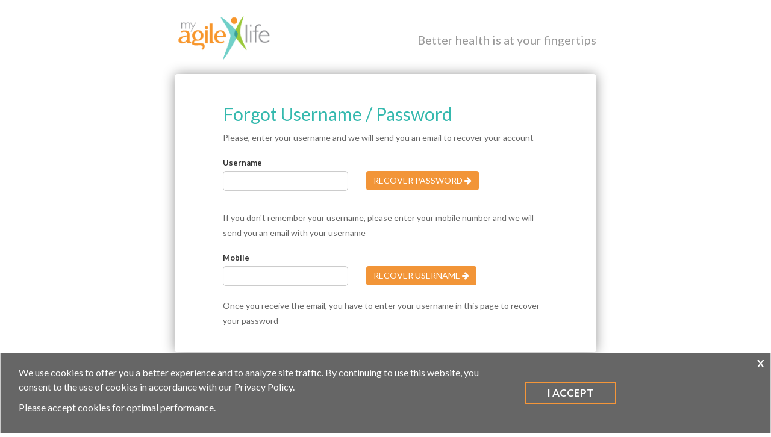

--- FILE ---
content_type: text/html; charset=utf-8
request_url: https://myagilelife.com/public-site/forgot-password
body_size: 15916
content:


<!DOCTYPE html PUBLIC "-//W3C//DTD XHTML 1.0 Transitional//EN" "http://www.w3.org/TR/xhtml1/DTD/xhtml1-transitional.dtd">

<html xmlns="http://www.w3.org/1999/xhtml">    
<head id="Head1"><script type="text/javascript" src="/WebResource.axd?d=DzHrpQl5URXarFHAtrmzFpp9lqpopL-Zz-6Z37T1-0UBHxlZ0wl60jlS-QCfyudPnjSezQR4kZKJA7X-sC0-SQrpovGz_QLncK0MH9Vf3CkRqCma5dAX5IeSr8tUDv6gaH2ZlS3_ZH_pQf3VtA8BRp_8R9QaVqT5YSaXP5b2cmOeVGeQ0&amp;t=638983705552232581">

</script><script type="text/javascript">
	(function() { TrackingConsentManager.init('\r\n\u003cstyle type=\"text/css\"\u003e\r\n    .tcd-main-container {\r\n        background: #666;\r\n        padding: 20px 30px;\r\n        position: fixed;\r\n        z-index: 10000000;\r\n        border: 1px solid #ccc;\r\n        color: #fff;\r\n        font-family: Lato, sans-seriff;\r\n        bottom: 0;\r\n        width: 100%;\r\n    }\r\n\r\n    .tcd-inner-container {\r\n        display: flex;\r\n        align-items: stretch;\r\n        flex-direction: row;\r\n    }\r\n\r\n    @media (max-width : 991px) {\r\n        .tcd-inner-container {\r\n            flex-direction: column;\r\n        }\r\n    }\r\n\r\n    .tcd-message-container {\r\n        display: flex;\r\n        flex-direction: row;\r\n        justify-content: space-around;\r\n    }\r\n\r\n        .tcd-message-container a {\r\n            color: #f59639;\r\n        }\r\n\r\n    .tcd-buttons-container {\r\n        display: flex;\r\n        flex-direction: row;\r\n        justify-content: space-evenly;\r\n    }\r\n\r\n    .tcd-button {\r\n        font-size: 17px;\r\n        font-weight: bold;\r\n        text-transform: uppercase;\r\n        vertical-align: baseline;\r\n        border-radius: 0;\r\n        background-color: #666;\r\n        color: white;\r\n        padding: 5px 35px;\r\n        align-self: center;\r\n    }\r\n\r\n    .tcd-accept-button {\r\n        border: 2px solid #f59639;\r\n    }\r\n\r\n    .tcd-decline-button {\r\n        position: absolute;\r\n        top: 5px;\r\n        right: 10px;\r\n        padding: 0;\r\n    }\r\n\u003c/style\u003e\r\n\r\n\u003cdiv id=\"tracking-consent-dialog\" class=\"tcd-main-container\"\u003e\r\n    \u003cdiv class=\"row tcd-inner-container\"\u003e\r\n        \u003cdiv class=\"col-xs-12 col-md-8 tcd-message-container\"\u003e\r\n            \u003cdiv\u003e\r\n                \u003cp\u003eWe use cookies to offer you a better experience and to analyze site traffic. By continuing to use this website, you consent to the use of cookies in accordance with our Privacy Policy.\u003c/p\u003e\r\n                \u003cp\u003ePlease accept cookies for optimal performance.\u003c/p\u003e\r\n            \u003c/div\u003e\r\n        \u003c/div\u003e\r\n        \u003cdiv class=\"col-xs-12 col-md-2 tcd-buttons-container\"\u003e\r\n            \u003cbutton type=\"button\" onclick=\"TrackingConsentManager.updateUserConsent(true)\" id=\"tracking-consent-dialog-accept\" class=\"btn btn-default tcd-button tcd-accept-button\"\u003eI accept\u003c/button\u003e\r\n        \u003c/div\u003e\r\n    \u003c/div\u003e\r\n    \u003ca onclick=\"TrackingConsentManager.updateUserConsent(false)\" id=\"tracking-consent-dialog-reject\" class=\"tcd-button tcd-decline-button\"\u003eX\u003c/a\u003e\r\n\u003c/div\u003e'); })();
</script><title>
	Forgot Password
</title><meta name="viewport" content="width=device-width,  initial-scale=0.75, maximum-scale=0.75, user-scalable=0" />        
	    <link rel="shortcut icon" href="/Sitefinity/WebsiteTemplates/Common/CSS/Images/Favicons/sherpa.ico" />
	    <link rel="icon" sizes="16x16 32x32 64x64" href="/Sitefinity/WebsiteTemplates/Common/CSS/Images/Favicons/sherpa.ico" />
	    <link rel="icon" type="image/png" sizes="196x196" href="/Sitefinity/WebsiteTemplates/Common/CSS/Images/Favicons/sherpa-192.png" />
	    <link rel="icon" type="image/png" sizes="160x160" href="/Sitefinity/WebsiteTemplates/Common/CSS/Images/Favicons/sherpa-160.png" />
	    <link rel="icon" type="image/png" sizes="96x96" href="/Sitefinity/WebsiteTemplates/Common/CSS/Images/Favicons/sherpa-96.png" />
	    <link rel="icon" type="image/png" sizes="64x64" href="/Sitefinity/WebsiteTemplates/Common/CSS/Images/Favicons/sherpa-64.png" />
	    <link rel="icon" type="image/png" sizes="32x32" href="/Sitefinity/WebsiteTemplates/Common/CSS/Images/Favicons/sherpa-32.png" />
	    <link rel="icon" type="image/png" sizes="16x16" href="/Sitefinity/WebsiteTemplates/Common/CSS/Images/Favicons/sherpa-16.png" />
	    <link rel="apple-touch-icon" href="/Sitefinity/WebsiteTemplates/Common/CSS/Images/Favicons/sherpa-57.png" />
	    <link rel="apple-touch-icon" sizes="114x114" href="/Sitefinity/WebsiteTemplates/Common/CSS/Images/Favicons/sherpa-114.png" />
	    <link rel="apple-touch-icon" sizes="72x72" href="/Sitefinity/WebsiteTemplates/Common/CSS/Images/Favicons/sherpa-72.png" />
	    <link rel="apple-touch-icon" sizes="144x144" href="/Sitefinity/WebsiteTemplates/Common/CSS/Images/Favicons/sherpa-144.png" />
	    <link rel="apple-touch-icon" sizes="60x60" href="/Sitefinity/WebsiteTemplates/Common/CSS/Images/Favicons/sherpa-60.png" />
	    <link rel="apple-touch-icon" sizes="120x120" href="/Sitefinity/WebsiteTemplates/Common/CSS/Images/Favicons/sherpa-120.png" />
	    <link rel="apple-touch-icon" sizes="76x76" href="/Sitefinity/WebsiteTemplates/Common/CSS/Images/Favicons/sherpa-76.png" />
	    <link rel="apple-touch-icon" sizes="152x152" href="/Sitefinity/WebsiteTemplates/Common/CSS/Images/Favicons/sherpa-152.png" />
	    <link rel="apple-touch-icon" sizes="180x180" href="/Sitefinity/WebsiteTemplates/Common/CSS/Images/Favicons/sherpa-180.png" />
        
        <link type='text/css' href='https://fonts.googleapis.com/css?family=Lato:400,700,300' rel='stylesheet' />

        <script type="text/javascript" src="/Sitefinity/WebsiteTemplates/Bootstrap/JS/common-libraries.min.js?v=75.0.0"></script>
        <script type="text/javascript" src="/Sitefinity/WebsiteTemplates/Bootstrap/JS/common.min.js?v=75.0.0"></script>
        <script type="text/javascript" src="/Sitefinity/WebsiteTemplates/PublicSite/JS/publicSite.min.js?v=75.0.0"></script>
    <meta name="Generator" content="Sitefinity 11.1.6800.0 PE" /><link href="/Sitefinity/WebsiteTemplates/PublicSite/App_Themes/Bootstrap/SherpaPublicSite/global/publicsite-sherpa.css?v=638983705205013955" type="text/css" rel="stylesheet" /><link href="/Sitefinity/WebsiteTemplates/PublicSite/App_Themes/Bootstrap/SherpaPublicSite/global/publicsite-sherpa.min.css?v=638983705205280770" type="text/css" rel="stylesheet" /></head>
<body>    
    <script type="text/javascript">
        Common.Ajax.Init('<input name="__RequestVerificationToken" type="hidden" value="sQ1L7xqq4WPjjpDnMHBpxStQmHmKA5FS0QVGXagitPDMe4VXDMOHA9uLSBYwtiMcrpWFtDXNofbNdqWmnKNnw7qp4bI1" />');
    </script>
    <form method="post" action="./forgot-password" id="form1">
<div class="aspNetHidden">
<input type="hidden" name="ctl03_TSM" id="ctl03_TSM" value="" />
<input type="hidden" name="ctl04_TSSM" id="ctl04_TSSM" value="" />
<input type="hidden" name="__EVENTTARGET" id="__EVENTTARGET" value="" />
<input type="hidden" name="__EVENTARGUMENT" id="__EVENTARGUMENT" value="" />
<input type="hidden" name="__VIEWSTATE" id="__VIEWSTATE" value="FfSkTXZN414OzK3mdyZ78h8K8RsRrYOcPr5gfWrNnDGeo0Y2kYlxfzwYdOJnNa3bWqKW6FDhUpuF2gCBcSzaVmNAD7k=" />
</div>

<script type="text/javascript">
//<![CDATA[
var theForm = document.forms['form1'];
if (!theForm) {
    theForm = document.form1;
}
function __doPostBack(eventTarget, eventArgument) {
    if (!theForm.onsubmit || (theForm.onsubmit() != false)) {
        theForm.__EVENTTARGET.value = eventTarget;
        theForm.__EVENTARGUMENT.value = eventArgument;
        theForm.submit();
    }
}
//]]>
</script>


<script src="/WebResource.axd?d=pynGkmcFUV13He1Qd6_TZOmz17ibBICLPgaOePMRmaITGYo3MTDVL6RjLqLeypXxymg0BA2&amp;t=638563271773552689" type="text/javascript"></script>


<script type="text/javascript">
//<![CDATA[
var __cultureInfo = {"name":"en","numberFormat":{"CurrencyDecimalDigits":2,"CurrencyDecimalSeparator":".","IsReadOnly":true,"CurrencyGroupSizes":[3],"NumberGroupSizes":[3],"PercentGroupSizes":[3],"CurrencyGroupSeparator":",","CurrencySymbol":"$","NaNSymbol":"NaN","CurrencyNegativePattern":0,"NumberNegativePattern":1,"PercentPositivePattern":1,"PercentNegativePattern":1,"NegativeInfinitySymbol":"-∞","NegativeSign":"-","NumberDecimalDigits":2,"NumberDecimalSeparator":".","NumberGroupSeparator":",","CurrencyPositivePattern":0,"PositiveInfinitySymbol":"∞","PositiveSign":"+","PercentDecimalDigits":2,"PercentDecimalSeparator":".","PercentGroupSeparator":",","PercentSymbol":"%","PerMilleSymbol":"‰","NativeDigits":["0","1","2","3","4","5","6","7","8","9"],"DigitSubstitution":1},"dateTimeFormat":{"AMDesignator":"AM","Calendar":{"MinSupportedDateTime":"\/Date(-62135596800000)\/","MaxSupportedDateTime":"\/Date(253402300799999)\/","AlgorithmType":1,"CalendarType":1,"Eras":[1],"TwoDigitYearMax":2029,"IsReadOnly":true},"DateSeparator":"/","FirstDayOfWeek":0,"CalendarWeekRule":0,"FullDateTimePattern":"dddd, MMMM d, yyyy h:mm:ss tt","LongDatePattern":"dddd, MMMM d, yyyy","LongTimePattern":"h:mm:ss tt","MonthDayPattern":"MMMM d","PMDesignator":"PM","RFC1123Pattern":"ddd, dd MMM yyyy HH\u0027:\u0027mm\u0027:\u0027ss \u0027GMT\u0027","ShortDatePattern":"M/d/yyyy","ShortTimePattern":"h:mm tt","SortableDateTimePattern":"yyyy\u0027-\u0027MM\u0027-\u0027dd\u0027T\u0027HH\u0027:\u0027mm\u0027:\u0027ss","TimeSeparator":":","UniversalSortableDateTimePattern":"yyyy\u0027-\u0027MM\u0027-\u0027dd HH\u0027:\u0027mm\u0027:\u0027ss\u0027Z\u0027","YearMonthPattern":"MMMM yyyy","AbbreviatedDayNames":["Sun","Mon","Tue","Wed","Thu","Fri","Sat"],"ShortestDayNames":["Su","Mo","Tu","We","Th","Fr","Sa"],"DayNames":["Sunday","Monday","Tuesday","Wednesday","Thursday","Friday","Saturday"],"AbbreviatedMonthNames":["Jan","Feb","Mar","Apr","May","Jun","Jul","Aug","Sep","Oct","Nov","Dec",""],"MonthNames":["January","February","March","April","May","June","July","August","September","October","November","December",""],"IsReadOnly":true,"NativeCalendarName":"Gregorian Calendar","AbbreviatedMonthGenitiveNames":["Jan","Feb","Mar","Apr","May","Jun","Jul","Aug","Sep","Oct","Nov","Dec",""],"MonthGenitiveNames":["January","February","March","April","May","June","July","August","September","October","November","December",""]},"eras":[1,"A.D.",null,0]};//]]>
</script>

<script src="/Telerik.Web.UI.WebResource.axd?_TSM_HiddenField_=ctl03_TSM&amp;compress=0&amp;_TSM_CombinedScripts_=%3b%3bSystem.Web.Extensions%2c+Version%3d4.0.0.0%2c+Culture%3dneutral%2c+PublicKeyToken%3d31bf3856ad364e35%3aen%3aceece802-cb39-4409-a6c9-bfa3b2c8bf10%3aea597d4b%3ab25378d2" type="text/javascript"></script>
<div class="aspNetHidden">

	<input type="hidden" name="__VIEWSTATEGENERATOR" id="__VIEWSTATEGENERATOR" value="177FF0C5" />
</div><script type="text/javascript">
//<![CDATA[
Sys.WebForms.PageRequestManager._initialize('ctl00$ctl03', 'form1', [], [], [], 90, 'ctl00');
//]]>
</script>
<input type="hidden" name="ctl00$ctl03" id="ctl03" />
<script type="text/javascript">
//<![CDATA[
Sys.Application.setServerId("ctl03", "ctl00$ctl03");
Sys.Application._enableHistoryInScriptManager();
//]]>
</script>
        
        <div class="wrapper">
            <div id="Header">
                


            </div>
            <div id="Content">
                
<input id="recover-success-redirect-url" name="recover-success-redirect-url" type="hidden" value="https://myagilelife.com/public-site/login" />

<div class="main-content">
    <div class="reset-container">
        <div class="row reset-password-header">
            <div class="col-md-6">
                    <div id="logo" class="pull-left"></div>
            </div>
            <div class="col-md-6 tag-line">
                <p>Better health is at your fingertips</p>
            </div>
        </div>
        <div class="reset-password-body">
            <h1>Forgot Username / Password</h1>
            <p class="login-instructions">Please, enter your username and we will send you an email to recover your account</p>
            <div id="username-form-container"></div>
            <div class="divider"></div>
            <p class="login-instructions">If you don't remember your username, please enter your mobile number and we will send you an email with your username</p>
            <div id="mobile-form-container"></div>
            <p class="login-instructions">Once you receive the email, you have to enter your username in this page to recover your password</p>
        </div>
    </div>
</div>

<div id="recover-password-modal" class="modal fade forgot-password-modal" style="display: none;">
    <div class="modal-header">
        <h3 class="forgot-password-modal-title">Email Sent</h3>
    </div>
    <div class="modal-body">
        <p>If the username you entered exists, an email has been sent to the e-mail address associated with that username.</p>
    </div>
    <div class="modal-footer">
        <a href="#" class="btn btn-primary" data-dismiss="modal">Ok</a>
    </div>
</div>

<div id="recover-username-modal" class="modal fade forgot-password-modal" style="display: none;">
    <div class=" modal-header">
        <h3 class="forgot-password-modal-title">Recover Password</h3>
    </div>
    <div class="modal-body">
        <p>An email containing your username has been sent</p>
    </div>
    <div class="modal-footer">
        <a href="#" class="btn btn-primary" data-dismiss="modal">Ok</a>
    </div>
</div>

<div id="error-modal" class="modal fade forgot-password-modal" style="display: none;">
    <div class=" modal-header">
        <h3 class="error-modal-title">We've found your account</h3>
    </div>
    <div class="modal-body">
        <p class="error-msg"></p>
    </div>
    <div class="modal-footer">
        <a href="#" class="btn btn-primary" data-dismiss="modal">Ok</a>
    </div>
</div>

<script type="text/javascript">
    var msgInvalidMobile = "Invalid Mobile";
</script>

<script type="text/template" id="username-form-view">
    <form id="recover-password-form" method="post" autocomplete="off">
        <div>
            <label>Username</label>
        </div>
        <div class="row recover-fields">
            <div class="col-xs-5">
                <input type="text" name="FPMemberUserName" id="FPMemberUserName" class="form-control" />
            </div>
            <div class="col-xs-7">
                <button type="submit" class="btn btn-warning" id="fp-recover-password-btn">Recover Password <i class="icon-arrow-right"></i></button>
            </div>
        </div>
    </form>
</script>

<script type="text/template" id="mobile-form-view">
    <form id="recover-username-form" method="post" autocomplete="off">
        <div>
            <label>Mobile</label>
        </div>
        <div class="row recover-fields">
            <div class="col-xs-5">
                <input type="text" name="FPMobile" id="FPMobile" class="form-control" />
            </div>
            <div class="col-xs-7">
                <button type="submit" class="btn btn-warning" id="fp-recover-username-btn">Recover Username <i class="icon-arrow-right"></i></button>
            </div>
        </div>
    </form>
</script>

<script src="/Sitefinity/WebsiteTemplates/Common/JS/Logos/Widget.Logos.js?v=75.0.0"></script>
<script src="/Sitefinity/WebsiteTemplates/PublicSite/JS/Widgets/Widget.ForgotUsernamePassword.js?v=75.0.0"></script>


            </div>
            <div class="footer-push"></div>
        </div>
         <div id="Footer">
            

        </div>
        <div class="overlaySidebar hidden"></div>       
        <div class="overlay hidden">
            <div class="overlay-container">
                <i class="icon-spinner icon-spin icon-2x"></i><span>Wait...</span>
            </div>
        </div>
    

<script type="text/javascript">
//<![CDATA[
window.__TsmHiddenField = $get('ctl03_TSM');//]]>
</script>
</form>
</body>
</html>


--- FILE ---
content_type: text/css
request_url: https://myagilelife.com/Sitefinity/WebsiteTemplates/PublicSite/App_Themes/Bootstrap/SherpaPublicSite/global/publicsite-sherpa.css?v=638983705205013955
body_size: 273901
content:
#top-nav {
  top: 0;
}
.content-spacer {
  padding-bottom: 120px;
}
.outer-wrapper {
  position: relative;
  min-height: 100%;
  margin: 0;
}
.outer-wrapper .footer {
  position: absolute;
  bottom: 0;
  width: 100%;
  height: 110px;
}
#selectLang ul {
  list-style: none;
  margin: 0;
}
#selectLang ul li {
  display: inline;
  border-right: 1px solid #ccc;
  padding: 0 10px;
  margin-right: 0;
}
#selectLang ul li:first-child {
  padding-left: 0;
}
#selectLang ul li:last-child {
  border-right: none;
}
#selectLang ul li.sflangSelected a {
  color: #999;
}
#selectLang ul li a {
  font-size: 12px;
}
body {
  font-family: 'Lato', sans-serif;
}
.public-content {
  padding-top: 5px;
}
.public-content h1,
.public-content h2,
.public-content h3,
.public-content h4,
.public-content h5 {
  font-family: 'Lato', sans-serif;
  margin-bottom: 20px;
}
.public-content h1 {
  font-size: 40px;
  color: #333;
  font-weight: 200;
  padding: 35px 0;
}
@media screen and (max-width: 767px) {
  .public-content h1 {
    font-size: 26px;
    font-weight: normal;
    padding: 0;
    text-align: center;
  }
}
.public-content h2 {
  font-size: 26px;
  color: #34b9ae;
  text-transform: none;
  font-weight: 500;
}
@media screen and (max-width: 767px) {
  .public-content h2 {
    font-size: 20px;
    text-align: center;
  }
}
.public-content h3 {
  font-size: 20px;
  color: #666;
  font-weight: 300;
}
.public-content h4 {
  font-size: 18px;
  color: #666;
}
.public-content h5 {
  font-size: 18px;
  color: #666;
}
.public-content h6 {
  color: #34b9ae;
  font-weight: 300;
  font-size: 22px;
  font-style: italic;
}
.public-content h6:after,
.public-content h6:before {
  color: #d4d3d3;
  font-family: 'Lora', serif;
  font-size: 45px;
  font-weight: 500;
}
.public-content h6:after {
  content: "\201D";
}
.public-content h6:before {
  content: "\201C";
}
.public-content a {
  color: #F49538;
  font-size: 14px;
}
.public-content a:hover {
  color: #F49538;
  text-decoration: underline;
}
.public-content img {
  max-width: 100% !important;
}
.public-content p {
  font-size: 16px;
  line-height: 24px;
  color: #666;
}
.public-content ul {
  font-size: 16px;
  color: #666;
  line-height: 20px;
  list-style: none;
  padding-left: 0;
}
.public-content ul li {
  color: #666;
}
.public-content ul li:before {
  content: "\2022";
  color: #9ac845;
  margin: 0 0.5em;
}
.public-content .call-out {
  background-color: #e1f2f1;
  border-radius: 4px;
  font-size: 18px;
  font-weight: 700;
}
.public-content .call-out.header {
  font-size: 18px;
  font-weight: 700;
  color: #34b9ae;
}
.public-content .call-out.text {
  font-size: 14px;
  color: #999;
}
.public-content .public-single-header {
  margin-top: 75px;
  margin-bottom: 50px;
  background-color: #f9f9f9;
}
@media screen and (max-width: 767px) {
  .public-content .public-single-header {
    margin: 50px -15px 0 -15px;
  }
}
.public-inner-nav li {
  margin: 0;
  border: 0;
  border-top: 1px solid #ccc;
  list-style-type: none;
}
.public-inner-nav li:first-child {
  border-top: 0;
}
.public-inner-nav li:before {
  content: none !important;
  margin: 0;
}
.public-inner-nav li a {
  color: #999;
  text-transform: capitalize;
  margin: 0;
  font-size: 14px;
  background: transparent;
  border: 0;
  padding: 5px 20px 5px 0px;
}
.public-inner-nav li a:hover,
.public-inner-nav li a.active {
  color: #F49538;
  background: none;
}
/*!
 * Bootstrap v3.3.7 (http://getbootstrap.com)
 * Copyright 2011-2016 Twitter, Inc.
 * Licensed under MIT (https://github.com/twbs/bootstrap/blob/master/LICENSE)
 *//*! normalize.css v3.0.3 | MIT License | github.com/necolas/normalize.css */html{font-family:sans-serif;-webkit-text-size-adjust:100%;-ms-text-size-adjust:100%}body{margin:0}article,aside,details,figcaption,figure,footer,header,hgroup,main,menu,nav,section,summary{display:block}audio,canvas,progress,video{display:inline-block;vertical-align:baseline}audio:not([controls]){display:none;height:0}[hidden],template{display:none}a{background-color:transparent}a:active,a:hover{outline:0}abbr[title]{border-bottom:1px dotted}b,strong{font-weight:700}dfn{font-style:italic}h1{margin:.67em 0;font-size:2em}mark{color:#000;background:#ff0}small{font-size:80%}sub,sup{position:relative;font-size:75%;line-height:0;vertical-align:baseline}sup{top:-.5em}sub{bottom:-.25em}img{border:0}svg:not(:root){overflow:hidden}figure{margin:1em 40px}hr{height:0;-webkit-box-sizing:content-box;-moz-box-sizing:content-box;box-sizing:content-box}pre{overflow:auto}code,kbd,pre,samp{font-family:monospace,monospace;font-size:1em}button,input,optgroup,select,textarea{margin:0;font:inherit;color:inherit}button{overflow:visible}button,select{text-transform:none}button,html input[type=button],input[type=reset],input[type=submit]{-webkit-appearance:button;cursor:pointer}button[disabled],html input[disabled]{cursor:default}button::-moz-focus-inner,input::-moz-focus-inner{padding:0;border:0}input{line-height:normal}input[type=checkbox],input[type=radio]{-webkit-box-sizing:border-box;-moz-box-sizing:border-box;box-sizing:border-box;padding:0}input[type=number]::-webkit-inner-spin-button,input[type=number]::-webkit-outer-spin-button{height:auto}input[type=search]{-webkit-box-sizing:content-box;-moz-box-sizing:content-box;box-sizing:content-box;-webkit-appearance:textfield}input[type=search]::-webkit-search-cancel-button,input[type=search]::-webkit-search-decoration{-webkit-appearance:none}fieldset{padding:.35em .625em .75em;margin:0 2px;border:1px solid silver}legend{padding:0;border:0}textarea{overflow:auto}optgroup{font-weight:700}table{border-spacing:0;border-collapse:collapse}td,th{padding:0}/*! Source: https://github.com/h5bp/html5-boilerplate/blob/master/src/css/main.css */@media print{*,:after,:before{color:#000!important;text-shadow:none!important;background:0 0!important;-webkit-box-shadow:none!important;box-shadow:none!important}a,a:visited{text-decoration:underline}a[href]:after{content:" (" attr(href) ")"}abbr[title]:after{content:" (" attr(title) ")"}a[href^="javascript:"]:after,a[href^="#"]:after{content:""}blockquote,pre{border:1px solid #999;page-break-inside:avoid}thead{display:table-header-group}img,tr{page-break-inside:avoid}img{max-width:100%!important}h2,h3,p{orphans:3;widows:3}h2,h3{page-break-after:avoid}.navbar{display:none}.btn>.caret,.dropup>.btn>.caret{border-top-color:#000!important}.label{border:1px solid #000}.table{border-collapse:collapse!important}.table td,.table th{background-color:#fff!important}.table-bordered td,.table-bordered th{border:1px solid #ddd!important}}@font-face{font-family:'Glyphicons Halflings';src:url(../../fonts/glyphicons-halflings-regular.eot);src:url(../../fonts/glyphicons-halflings-regular.eot?#iefix) format('embedded-opentype'),url(../../fonts/glyphicons-halflings-regular.woff2) format('woff2'),url(../../fonts/glyphicons-halflings-regular.woff) format('woff'),url(../../fonts/glyphicons-halflings-regular.ttf) format('truetype'),url(../../fonts/glyphicons-halflings-regular.svg#glyphicons_halflingsregular) format('svg')}.glyphicon{position:relative;top:1px;display:inline-block;font-family:'Glyphicons Halflings';font-style:normal;font-weight:400;line-height:1;-webkit-font-smoothing:antialiased;-moz-osx-font-smoothing:grayscale}.glyphicon-asterisk:before{content:"\002a"}.glyphicon-plus:before{content:"\002b"}.glyphicon-eur:before,.glyphicon-euro:before{content:"\20ac"}.glyphicon-minus:before{content:"\2212"}.glyphicon-cloud:before{content:"\2601"}.glyphicon-envelope:before{content:"\2709"}.glyphicon-pencil:before{content:"\270f"}.glyphicon-glass:before{content:"\e001"}.glyphicon-music:before{content:"\e002"}.glyphicon-search:before{content:"\e003"}.glyphicon-heart:before{content:"\e005"}.glyphicon-star:before{content:"\e006"}.glyphicon-star-empty:before{content:"\e007"}.glyphicon-user:before{content:"\e008"}.glyphicon-film:before{content:"\e009"}.glyphicon-th-large:before{content:"\e010"}.glyphicon-th:before{content:"\e011"}.glyphicon-th-list:before{content:"\e012"}.glyphicon-ok:before{content:"\e013"}.glyphicon-remove:before{content:"\e014"}.glyphicon-zoom-in:before{content:"\e015"}.glyphicon-zoom-out:before{content:"\e016"}.glyphicon-off:before{content:"\e017"}.glyphicon-signal:before{content:"\e018"}.glyphicon-cog:before{content:"\e019"}.glyphicon-trash:before{content:"\e020"}.glyphicon-home:before{content:"\e021"}.glyphicon-file:before{content:"\e022"}.glyphicon-time:before{content:"\e023"}.glyphicon-road:before{content:"\e024"}.glyphicon-download-alt:before{content:"\e025"}.glyphicon-download:before{content:"\e026"}.glyphicon-upload:before{content:"\e027"}.glyphicon-inbox:before{content:"\e028"}.glyphicon-play-circle:before{content:"\e029"}.glyphicon-repeat:before{content:"\e030"}.glyphicon-refresh:before{content:"\e031"}.glyphicon-list-alt:before{content:"\e032"}.glyphicon-lock:before{content:"\e033"}.glyphicon-flag:before{content:"\e034"}.glyphicon-headphones:before{content:"\e035"}.glyphicon-volume-off:before{content:"\e036"}.glyphicon-volume-down:before{content:"\e037"}.glyphicon-volume-up:before{content:"\e038"}.glyphicon-qrcode:before{content:"\e039"}.glyphicon-barcode:before{content:"\e040"}.glyphicon-tag:before{content:"\e041"}.glyphicon-tags:before{content:"\e042"}.glyphicon-book:before{content:"\e043"}.glyphicon-bookmark:before{content:"\e044"}.glyphicon-print:before{content:"\e045"}.glyphicon-camera:before{content:"\e046"}.glyphicon-font:before{content:"\e047"}.glyphicon-bold:before{content:"\e048"}.glyphicon-italic:before{content:"\e049"}.glyphicon-text-height:before{content:"\e050"}.glyphicon-text-width:before{content:"\e051"}.glyphicon-align-left:before{content:"\e052"}.glyphicon-align-center:before{content:"\e053"}.glyphicon-align-right:before{content:"\e054"}.glyphicon-align-justify:before{content:"\e055"}.glyphicon-list:before{content:"\e056"}.glyphicon-indent-left:before{content:"\e057"}.glyphicon-indent-right:before{content:"\e058"}.glyphicon-facetime-video:before{content:"\e059"}.glyphicon-picture:before{content:"\e060"}.glyphicon-map-marker:before{content:"\e062"}.glyphicon-adjust:before{content:"\e063"}.glyphicon-tint:before{content:"\e064"}.glyphicon-edit:before{content:"\e065"}.glyphicon-share:before{content:"\e066"}.glyphicon-check:before{content:"\e067"}.glyphicon-move:before{content:"\e068"}.glyphicon-step-backward:before{content:"\e069"}.glyphicon-fast-backward:before{content:"\e070"}.glyphicon-backward:before{content:"\e071"}.glyphicon-play:before{content:"\e072"}.glyphicon-pause:before{content:"\e073"}.glyphicon-stop:before{content:"\e074"}.glyphicon-forward:before{content:"\e075"}.glyphicon-fast-forward:before{content:"\e076"}.glyphicon-step-forward:before{content:"\e077"}.glyphicon-eject:before{content:"\e078"}.glyphicon-chevron-left:before{content:"\e079"}.glyphicon-chevron-right:before{content:"\e080"}.glyphicon-plus-sign:before{content:"\e081"}.glyphicon-minus-sign:before{content:"\e082"}.glyphicon-remove-sign:before{content:"\e083"}.glyphicon-ok-sign:before{content:"\e084"}.glyphicon-question-sign:before{content:"\e085"}.glyphicon-info-sign:before{content:"\e086"}.glyphicon-screenshot:before{content:"\e087"}.glyphicon-remove-circle:before{content:"\e088"}.glyphicon-ok-circle:before{content:"\e089"}.glyphicon-ban-circle:before{content:"\e090"}.glyphicon-arrow-left:before{content:"\e091"}.glyphicon-arrow-right:before{content:"\e092"}.glyphicon-arrow-up:before{content:"\e093"}.glyphicon-arrow-down:before{content:"\e094"}.glyphicon-share-alt:before{content:"\e095"}.glyphicon-resize-full:before{content:"\e096"}.glyphicon-resize-small:before{content:"\e097"}.glyphicon-exclamation-sign:before{content:"\e101"}.glyphicon-gift:before{content:"\e102"}.glyphicon-leaf:before{content:"\e103"}.glyphicon-fire:before{content:"\e104"}.glyphicon-eye-open:before{content:"\e105"}.glyphicon-eye-close:before{content:"\e106"}.glyphicon-warning-sign:before{content:"\e107"}.glyphicon-plane:before{content:"\e108"}.glyphicon-calendar:before{content:"\e109"}.glyphicon-random:before{content:"\e110"}.glyphicon-comment:before{content:"\e111"}.glyphicon-magnet:before{content:"\e112"}.glyphicon-chevron-up:before{content:"\e113"}.glyphicon-chevron-down:before{content:"\e114"}.glyphicon-retweet:before{content:"\e115"}.glyphicon-shopping-cart:before{content:"\e116"}.glyphicon-folder-close:before{content:"\e117"}.glyphicon-folder-open:before{content:"\e118"}.glyphicon-resize-vertical:before{content:"\e119"}.glyphicon-resize-horizontal:before{content:"\e120"}.glyphicon-hdd:before{content:"\e121"}.glyphicon-bullhorn:before{content:"\e122"}.glyphicon-bell:before{content:"\e123"}.glyphicon-certificate:before{content:"\e124"}.glyphicon-thumbs-up:before{content:"\e125"}.glyphicon-thumbs-down:before{content:"\e126"}.glyphicon-hand-right:before{content:"\e127"}.glyphicon-hand-left:before{content:"\e128"}.glyphicon-hand-up:before{content:"\e129"}.glyphicon-hand-down:before{content:"\e130"}.glyphicon-circle-arrow-right:before{content:"\e131"}.glyphicon-circle-arrow-left:before{content:"\e132"}.glyphicon-circle-arrow-up:before{content:"\e133"}.glyphicon-circle-arrow-down:before{content:"\e134"}.glyphicon-globe:before{content:"\e135"}.glyphicon-wrench:before{content:"\e136"}.glyphicon-tasks:before{content:"\e137"}.glyphicon-filter:before{content:"\e138"}.glyphicon-briefcase:before{content:"\e139"}.glyphicon-fullscreen:before{content:"\e140"}.glyphicon-dashboard:before{content:"\e141"}.glyphicon-paperclip:before{content:"\e142"}.glyphicon-heart-empty:before{content:"\e143"}.glyphicon-link:before{content:"\e144"}.glyphicon-phone:before{content:"\e145"}.glyphicon-pushpin:before{content:"\e146"}.glyphicon-usd:before{content:"\e148"}.glyphicon-gbp:before{content:"\e149"}.glyphicon-sort:before{content:"\e150"}.glyphicon-sort-by-alphabet:before{content:"\e151"}.glyphicon-sort-by-alphabet-alt:before{content:"\e152"}.glyphicon-sort-by-order:before{content:"\e153"}.glyphicon-sort-by-order-alt:before{content:"\e154"}.glyphicon-sort-by-attributes:before{content:"\e155"}.glyphicon-sort-by-attributes-alt:before{content:"\e156"}.glyphicon-unchecked:before{content:"\e157"}.glyphicon-expand:before{content:"\e158"}.glyphicon-collapse-down:before{content:"\e159"}.glyphicon-collapse-up:before{content:"\e160"}.glyphicon-log-in:before{content:"\e161"}.glyphicon-flash:before{content:"\e162"}.glyphicon-log-out:before{content:"\e163"}.glyphicon-new-window:before{content:"\e164"}.glyphicon-record:before{content:"\e165"}.glyphicon-save:before{content:"\e166"}.glyphicon-open:before{content:"\e167"}.glyphicon-saved:before{content:"\e168"}.glyphicon-import:before{content:"\e169"}.glyphicon-export:before{content:"\e170"}.glyphicon-send:before{content:"\e171"}.glyphicon-floppy-disk:before{content:"\e172"}.glyphicon-floppy-saved:before{content:"\e173"}.glyphicon-floppy-remove:before{content:"\e174"}.glyphicon-floppy-save:before{content:"\e175"}.glyphicon-floppy-open:before{content:"\e176"}.glyphicon-credit-card:before{content:"\e177"}.glyphicon-transfer:before{content:"\e178"}.glyphicon-cutlery:before{content:"\e179"}.glyphicon-header:before{content:"\e180"}.glyphicon-compressed:before{content:"\e181"}.glyphicon-earphone:before{content:"\e182"}.glyphicon-phone-alt:before{content:"\e183"}.glyphicon-tower:before{content:"\e184"}.glyphicon-stats:before{content:"\e185"}.glyphicon-sd-video:before{content:"\e186"}.glyphicon-hd-video:before{content:"\e187"}.glyphicon-subtitles:before{content:"\e188"}.glyphicon-sound-stereo:before{content:"\e189"}.glyphicon-sound-dolby:before{content:"\e190"}.glyphicon-sound-5-1:before{content:"\e191"}.glyphicon-sound-6-1:before{content:"\e192"}.glyphicon-sound-7-1:before{content:"\e193"}.glyphicon-copyright-mark:before{content:"\e194"}.glyphicon-registration-mark:before{content:"\e195"}.glyphicon-cloud-download:before{content:"\e197"}.glyphicon-cloud-upload:before{content:"\e198"}.glyphicon-tree-conifer:before{content:"\e199"}.glyphicon-tree-deciduous:before{content:"\e200"}.glyphicon-cd:before{content:"\e201"}.glyphicon-save-file:before{content:"\e202"}.glyphicon-open-file:before{content:"\e203"}.glyphicon-level-up:before{content:"\e204"}.glyphicon-copy:before{content:"\e205"}.glyphicon-paste:before{content:"\e206"}.glyphicon-alert:before{content:"\e209"}.glyphicon-equalizer:before{content:"\e210"}.glyphicon-king:before{content:"\e211"}.glyphicon-queen:before{content:"\e212"}.glyphicon-pawn:before{content:"\e213"}.glyphicon-bishop:before{content:"\e214"}.glyphicon-knight:before{content:"\e215"}.glyphicon-baby-formula:before{content:"\e216"}.glyphicon-tent:before{content:"\26fa"}.glyphicon-blackboard:before{content:"\e218"}.glyphicon-bed:before{content:"\e219"}.glyphicon-apple:before{content:"\f8ff"}.glyphicon-erase:before{content:"\e221"}.glyphicon-hourglass:before{content:"\231b"}.glyphicon-lamp:before{content:"\e223"}.glyphicon-duplicate:before{content:"\e224"}.glyphicon-piggy-bank:before{content:"\e225"}.glyphicon-scissors:before{content:"\e226"}.glyphicon-bitcoin:before{content:"\e227"}.glyphicon-btc:before{content:"\e227"}.glyphicon-xbt:before{content:"\e227"}.glyphicon-yen:before{content:"\00a5"}.glyphicon-jpy:before{content:"\00a5"}.glyphicon-ruble:before{content:"\20bd"}.glyphicon-rub:before{content:"\20bd"}.glyphicon-scale:before{content:"\e230"}.glyphicon-ice-lolly:before{content:"\e231"}.glyphicon-ice-lolly-tasted:before{content:"\e232"}.glyphicon-education:before{content:"\e233"}.glyphicon-option-horizontal:before{content:"\e234"}.glyphicon-option-vertical:before{content:"\e235"}.glyphicon-menu-hamburger:before{content:"\e236"}.glyphicon-modal-window:before{content:"\e237"}.glyphicon-oil:before{content:"\e238"}.glyphicon-grain:before{content:"\e239"}.glyphicon-sunglasses:before{content:"\e240"}.glyphicon-text-size:before{content:"\e241"}.glyphicon-text-color:before{content:"\e242"}.glyphicon-text-background:before{content:"\e243"}.glyphicon-object-align-top:before{content:"\e244"}.glyphicon-object-align-bottom:before{content:"\e245"}.glyphicon-object-align-horizontal:before{content:"\e246"}.glyphicon-object-align-left:before{content:"\e247"}.glyphicon-object-align-vertical:before{content:"\e248"}.glyphicon-object-align-right:before{content:"\e249"}.glyphicon-triangle-right:before{content:"\e250"}.glyphicon-triangle-left:before{content:"\e251"}.glyphicon-triangle-bottom:before{content:"\e252"}.glyphicon-triangle-top:before{content:"\e253"}.glyphicon-console:before{content:"\e254"}.glyphicon-superscript:before{content:"\e255"}.glyphicon-subscript:before{content:"\e256"}.glyphicon-menu-left:before{content:"\e257"}.glyphicon-menu-right:before{content:"\e258"}.glyphicon-menu-down:before{content:"\e259"}.glyphicon-menu-up:before{content:"\e260"}*{-webkit-box-sizing:border-box;-moz-box-sizing:border-box;box-sizing:border-box}:after,:before{-webkit-box-sizing:border-box;-moz-box-sizing:border-box;box-sizing:border-box}html{font-size:10px;-webkit-tap-highlight-color:rgba(0,0,0,0)}body{font-family:"Helvetica Neue",Helvetica,Arial,sans-serif;font-size:14px;line-height:1.42857143;color:#333;background-color:#fff}button,input,select,textarea{font-family:inherit;font-size:inherit;line-height:inherit}a{color:#337ab7;text-decoration:none}a:focus,a:hover{color:#23527c;text-decoration:underline}a:focus{outline:5px auto -webkit-focus-ring-color;outline-offset:-2px}figure{margin:0}img{vertical-align:middle}.carousel-inner>.item>a>img,.carousel-inner>.item>img,.img-responsive,.thumbnail a>img,.thumbnail>img{display:block;max-width:100%;height:auto}.img-rounded{border-radius:6px}.img-thumbnail{display:inline-block;max-width:100%;height:auto;padding:4px;line-height:1.42857143;background-color:#fff;border:1px solid #ddd;border-radius:4px;-webkit-transition:all .2s ease-in-out;-o-transition:all .2s ease-in-out;transition:all .2s ease-in-out}.img-circle{border-radius:50%}hr{margin-top:20px;margin-bottom:20px;border:0;border-top:1px solid #eee}.sr-only{position:absolute;width:1px;height:1px;padding:0;margin:-1px;overflow:hidden;clip:rect(0,0,0,0);border:0}.sr-only-focusable:active,.sr-only-focusable:focus{position:static;width:auto;height:auto;margin:0;overflow:visible;clip:auto}[role=button]{cursor:pointer}.h1,.h2,.h3,.h4,.h5,.h6,h1,h2,h3,h4,h5,h6{font-family:inherit;font-weight:500;line-height:1.1;color:inherit}.h1 .small,.h1 small,.h2 .small,.h2 small,.h3 .small,.h3 small,.h4 .small,.h4 small,.h5 .small,.h5 small,.h6 .small,.h6 small,h1 .small,h1 small,h2 .small,h2 small,h3 .small,h3 small,h4 .small,h4 small,h5 .small,h5 small,h6 .small,h6 small{font-weight:400;line-height:1;color:#777}.h1,.h2,.h3,h1,h2,h3{margin-top:20px;margin-bottom:10px}.h1 .small,.h1 small,.h2 .small,.h2 small,.h3 .small,.h3 small,h1 .small,h1 small,h2 .small,h2 small,h3 .small,h3 small{font-size:65%}.h4,.h5,.h6,h4,h5,h6{margin-top:10px;margin-bottom:10px}.h4 .small,.h4 small,.h5 .small,.h5 small,.h6 .small,.h6 small,h4 .small,h4 small,h5 .small,h5 small,h6 .small,h6 small{font-size:75%}.h1,h1{font-size:36px}.h2,h2{font-size:30px}.h3,h3{font-size:24px}.h4,h4{font-size:18px}.h5,h5{font-size:14px}.h6,h6{font-size:12px}p{margin:0 0 10px}.lead{margin-bottom:20px;font-size:16px;font-weight:300;line-height:1.4}@media (min-width:768px){.lead{font-size:21px}}.small,small{font-size:85%}.mark,mark{padding:.2em;background-color:#fcf8e3}.text-left{text-align:left}.text-right{text-align:right}.text-center{text-align:center}.text-justify{text-align:justify}.text-nowrap{white-space:nowrap}.text-lowercase{text-transform:lowercase}.text-uppercase{text-transform:uppercase}.text-capitalize{text-transform:capitalize}.text-muted{color:#777}.text-primary{color:#337ab7}a.text-primary:focus,a.text-primary:hover{color:#286090}.text-success{color:#3c763d}a.text-success:focus,a.text-success:hover{color:#2b542c}.text-info{color:#31708f}a.text-info:focus,a.text-info:hover{color:#245269}.text-warning{color:#8a6d3b}a.text-warning:focus,a.text-warning:hover{color:#66512c}.text-danger{color:#a94442}a.text-danger:focus,a.text-danger:hover{color:#843534}.bg-primary{color:#fff;background-color:#337ab7}a.bg-primary:focus,a.bg-primary:hover{background-color:#286090}.bg-success{background-color:#dff0d8}a.bg-success:focus,a.bg-success:hover{background-color:#c1e2b3}.bg-info{background-color:#d9edf7}a.bg-info:focus,a.bg-info:hover{background-color:#afd9ee}.bg-warning{background-color:#fcf8e3}a.bg-warning:focus,a.bg-warning:hover{background-color:#f7ecb5}.bg-danger{background-color:#f2dede}a.bg-danger:focus,a.bg-danger:hover{background-color:#e4b9b9}.page-header{padding-bottom:9px;margin:40px 0 20px;border-bottom:1px solid #eee}ol,ul{margin-top:0;margin-bottom:10px}ol ol,ol ul,ul ol,ul ul{margin-bottom:0}.list-unstyled{padding-left:0;list-style:none}.list-inline{padding-left:0;margin-left:-5px;list-style:none}.list-inline>li{display:inline-block;padding-right:5px;padding-left:5px}dl{margin-top:0;margin-bottom:20px}dd,dt{line-height:1.42857143}dt{font-weight:700}dd{margin-left:0}@media (min-width:768px){.dl-horizontal dt{float:left;width:160px;overflow:hidden;clear:left;text-align:right;text-overflow:ellipsis;white-space:nowrap}.dl-horizontal dd{margin-left:180px}}abbr[data-original-title],abbr[title]{cursor:help;border-bottom:1px dotted #777}.initialism{font-size:90%;text-transform:uppercase}blockquote{padding:10px 20px;margin:0 0 20px;font-size:17.5px;border-left:5px solid #eee}blockquote ol:last-child,blockquote p:last-child,blockquote ul:last-child{margin-bottom:0}blockquote .small,blockquote footer,blockquote small{display:block;font-size:80%;line-height:1.42857143;color:#777}blockquote .small:before,blockquote footer:before,blockquote small:before{content:'\2014 \00A0'}.blockquote-reverse,blockquote.pull-right{padding-right:15px;padding-left:0;text-align:right;border-right:5px solid #eee;border-left:0}.blockquote-reverse .small:before,.blockquote-reverse footer:before,.blockquote-reverse small:before,blockquote.pull-right .small:before,blockquote.pull-right footer:before,blockquote.pull-right small:before{content:''}.blockquote-reverse .small:after,.blockquote-reverse footer:after,.blockquote-reverse small:after,blockquote.pull-right .small:after,blockquote.pull-right footer:after,blockquote.pull-right small:after{content:'\00A0 \2014'}address{margin-bottom:20px;font-style:normal;line-height:1.42857143}code,kbd,pre,samp{font-family:Menlo,Monaco,Consolas,"Courier New",monospace}code{padding:2px 4px;font-size:90%;color:#c7254e;background-color:#f9f2f4;border-radius:4px}kbd{padding:2px 4px;font-size:90%;color:#fff;background-color:#333;border-radius:3px;-webkit-box-shadow:inset 0 -1px 0 rgba(0,0,0,.25);box-shadow:inset 0 -1px 0 rgba(0,0,0,.25)}kbd kbd{padding:0;font-size:100%;font-weight:700;-webkit-box-shadow:none;box-shadow:none}pre{display:block;padding:9.5px;margin:0 0 10px;font-size:13px;line-height:1.42857143;color:#333;word-break:break-all;word-wrap:break-word;background-color:#f5f5f5;border:1px solid #ccc;border-radius:4px}pre code{padding:0;font-size:inherit;color:inherit;white-space:pre-wrap;background-color:transparent;border-radius:0}.pre-scrollable{max-height:340px;overflow-y:scroll}.container{padding-right:15px;padding-left:15px;margin-right:auto;margin-left:auto}@media (min-width:768px){.container{width:750px}}@media (min-width:992px){.container{width:970px}}@media (min-width:1200px){.container{width:1170px}}.container-fluid{padding-right:15px;padding-left:15px;margin-right:auto;margin-left:auto}.row{margin-right:-15px;margin-left:-15px}.col-lg-1,.col-lg-10,.col-lg-11,.col-lg-12,.col-lg-2,.col-lg-3,.col-lg-4,.col-lg-5,.col-lg-6,.col-lg-7,.col-lg-8,.col-lg-9,.col-md-1,.col-md-10,.col-md-11,.col-md-12,.col-md-2,.col-md-3,.col-md-4,.col-md-5,.col-md-6,.col-md-7,.col-md-8,.col-md-9,.col-sm-1,.col-sm-10,.col-sm-11,.col-sm-12,.col-sm-2,.col-sm-3,.col-sm-4,.col-sm-5,.col-sm-6,.col-sm-7,.col-sm-8,.col-sm-9,.col-xs-1,.col-xs-10,.col-xs-11,.col-xs-12,.col-xs-2,.col-xs-3,.col-xs-4,.col-xs-5,.col-xs-6,.col-xs-7,.col-xs-8,.col-xs-9{position:relative;min-height:1px;padding-right:15px;padding-left:15px}.col-xs-1,.col-xs-10,.col-xs-11,.col-xs-12,.col-xs-2,.col-xs-3,.col-xs-4,.col-xs-5,.col-xs-6,.col-xs-7,.col-xs-8,.col-xs-9{float:left}.col-xs-12{width:100%}.col-xs-11{width:91.66666667%}.col-xs-10{width:83.33333333%}.col-xs-9{width:75%}.col-xs-8{width:66.66666667%}.col-xs-7{width:58.33333333%}.col-xs-6{width:50%}.col-xs-5{width:41.66666667%}.col-xs-4{width:33.33333333%}.col-xs-3{width:25%}.col-xs-2{width:16.66666667%}.col-xs-1{width:8.33333333%}.col-xs-pull-12{right:100%}.col-xs-pull-11{right:91.66666667%}.col-xs-pull-10{right:83.33333333%}.col-xs-pull-9{right:75%}.col-xs-pull-8{right:66.66666667%}.col-xs-pull-7{right:58.33333333%}.col-xs-pull-6{right:50%}.col-xs-pull-5{right:41.66666667%}.col-xs-pull-4{right:33.33333333%}.col-xs-pull-3{right:25%}.col-xs-pull-2{right:16.66666667%}.col-xs-pull-1{right:8.33333333%}.col-xs-pull-0{right:auto}.col-xs-push-12{left:100%}.col-xs-push-11{left:91.66666667%}.col-xs-push-10{left:83.33333333%}.col-xs-push-9{left:75%}.col-xs-push-8{left:66.66666667%}.col-xs-push-7{left:58.33333333%}.col-xs-push-6{left:50%}.col-xs-push-5{left:41.66666667%}.col-xs-push-4{left:33.33333333%}.col-xs-push-3{left:25%}.col-xs-push-2{left:16.66666667%}.col-xs-push-1{left:8.33333333%}.col-xs-push-0{left:auto}.col-xs-offset-12{margin-left:100%}.col-xs-offset-11{margin-left:91.66666667%}.col-xs-offset-10{margin-left:83.33333333%}.col-xs-offset-9{margin-left:75%}.col-xs-offset-8{margin-left:66.66666667%}.col-xs-offset-7{margin-left:58.33333333%}.col-xs-offset-6{margin-left:50%}.col-xs-offset-5{margin-left:41.66666667%}.col-xs-offset-4{margin-left:33.33333333%}.col-xs-offset-3{margin-left:25%}.col-xs-offset-2{margin-left:16.66666667%}.col-xs-offset-1{margin-left:8.33333333%}.col-xs-offset-0{margin-left:0}@media (min-width:768px){.col-sm-1,.col-sm-10,.col-sm-11,.col-sm-12,.col-sm-2,.col-sm-3,.col-sm-4,.col-sm-5,.col-sm-6,.col-sm-7,.col-sm-8,.col-sm-9{float:left}.col-sm-12{width:100%}.col-sm-11{width:91.66666667%}.col-sm-10{width:83.33333333%}.col-sm-9{width:75%}.col-sm-8{width:66.66666667%}.col-sm-7{width:58.33333333%}.col-sm-6{width:50%}.col-sm-5{width:41.66666667%}.col-sm-4{width:33.33333333%}.col-sm-3{width:25%}.col-sm-2{width:16.66666667%}.col-sm-1{width:8.33333333%}.col-sm-pull-12{right:100%}.col-sm-pull-11{right:91.66666667%}.col-sm-pull-10{right:83.33333333%}.col-sm-pull-9{right:75%}.col-sm-pull-8{right:66.66666667%}.col-sm-pull-7{right:58.33333333%}.col-sm-pull-6{right:50%}.col-sm-pull-5{right:41.66666667%}.col-sm-pull-4{right:33.33333333%}.col-sm-pull-3{right:25%}.col-sm-pull-2{right:16.66666667%}.col-sm-pull-1{right:8.33333333%}.col-sm-pull-0{right:auto}.col-sm-push-12{left:100%}.col-sm-push-11{left:91.66666667%}.col-sm-push-10{left:83.33333333%}.col-sm-push-9{left:75%}.col-sm-push-8{left:66.66666667%}.col-sm-push-7{left:58.33333333%}.col-sm-push-6{left:50%}.col-sm-push-5{left:41.66666667%}.col-sm-push-4{left:33.33333333%}.col-sm-push-3{left:25%}.col-sm-push-2{left:16.66666667%}.col-sm-push-1{left:8.33333333%}.col-sm-push-0{left:auto}.col-sm-offset-12{margin-left:100%}.col-sm-offset-11{margin-left:91.66666667%}.col-sm-offset-10{margin-left:83.33333333%}.col-sm-offset-9{margin-left:75%}.col-sm-offset-8{margin-left:66.66666667%}.col-sm-offset-7{margin-left:58.33333333%}.col-sm-offset-6{margin-left:50%}.col-sm-offset-5{margin-left:41.66666667%}.col-sm-offset-4{margin-left:33.33333333%}.col-sm-offset-3{margin-left:25%}.col-sm-offset-2{margin-left:16.66666667%}.col-sm-offset-1{margin-left:8.33333333%}.col-sm-offset-0{margin-left:0}}@media (min-width:992px){.col-md-1,.col-md-10,.col-md-11,.col-md-12,.col-md-2,.col-md-3,.col-md-4,.col-md-5,.col-md-6,.col-md-7,.col-md-8,.col-md-9{float:left}.col-md-12{width:100%}.col-md-11{width:91.66666667%}.col-md-10{width:83.33333333%}.col-md-9{width:75%}.col-md-8{width:66.66666667%}.col-md-7{width:58.33333333%}.col-md-6{width:50%}.col-md-5{width:41.66666667%}.col-md-4{width:33.33333333%}.col-md-3{width:25%}.col-md-2{width:16.66666667%}.col-md-1{width:8.33333333%}.col-md-pull-12{right:100%}.col-md-pull-11{right:91.66666667%}.col-md-pull-10{right:83.33333333%}.col-md-pull-9{right:75%}.col-md-pull-8{right:66.66666667%}.col-md-pull-7{right:58.33333333%}.col-md-pull-6{right:50%}.col-md-pull-5{right:41.66666667%}.col-md-pull-4{right:33.33333333%}.col-md-pull-3{right:25%}.col-md-pull-2{right:16.66666667%}.col-md-pull-1{right:8.33333333%}.col-md-pull-0{right:auto}.col-md-push-12{left:100%}.col-md-push-11{left:91.66666667%}.col-md-push-10{left:83.33333333%}.col-md-push-9{left:75%}.col-md-push-8{left:66.66666667%}.col-md-push-7{left:58.33333333%}.col-md-push-6{left:50%}.col-md-push-5{left:41.66666667%}.col-md-push-4{left:33.33333333%}.col-md-push-3{left:25%}.col-md-push-2{left:16.66666667%}.col-md-push-1{left:8.33333333%}.col-md-push-0{left:auto}.col-md-offset-12{margin-left:100%}.col-md-offset-11{margin-left:91.66666667%}.col-md-offset-10{margin-left:83.33333333%}.col-md-offset-9{margin-left:75%}.col-md-offset-8{margin-left:66.66666667%}.col-md-offset-7{margin-left:58.33333333%}.col-md-offset-6{margin-left:50%}.col-md-offset-5{margin-left:41.66666667%}.col-md-offset-4{margin-left:33.33333333%}.col-md-offset-3{margin-left:25%}.col-md-offset-2{margin-left:16.66666667%}.col-md-offset-1{margin-left:8.33333333%}.col-md-offset-0{margin-left:0}}@media (min-width:1200px){.col-lg-1,.col-lg-10,.col-lg-11,.col-lg-12,.col-lg-2,.col-lg-3,.col-lg-4,.col-lg-5,.col-lg-6,.col-lg-7,.col-lg-8,.col-lg-9{float:left}.col-lg-12{width:100%}.col-lg-11{width:91.66666667%}.col-lg-10{width:83.33333333%}.col-lg-9{width:75%}.col-lg-8{width:66.66666667%}.col-lg-7{width:58.33333333%}.col-lg-6{width:50%}.col-lg-5{width:41.66666667%}.col-lg-4{width:33.33333333%}.col-lg-3{width:25%}.col-lg-2{width:16.66666667%}.col-lg-1{width:8.33333333%}.col-lg-pull-12{right:100%}.col-lg-pull-11{right:91.66666667%}.col-lg-pull-10{right:83.33333333%}.col-lg-pull-9{right:75%}.col-lg-pull-8{right:66.66666667%}.col-lg-pull-7{right:58.33333333%}.col-lg-pull-6{right:50%}.col-lg-pull-5{right:41.66666667%}.col-lg-pull-4{right:33.33333333%}.col-lg-pull-3{right:25%}.col-lg-pull-2{right:16.66666667%}.col-lg-pull-1{right:8.33333333%}.col-lg-pull-0{right:auto}.col-lg-push-12{left:100%}.col-lg-push-11{left:91.66666667%}.col-lg-push-10{left:83.33333333%}.col-lg-push-9{left:75%}.col-lg-push-8{left:66.66666667%}.col-lg-push-7{left:58.33333333%}.col-lg-push-6{left:50%}.col-lg-push-5{left:41.66666667%}.col-lg-push-4{left:33.33333333%}.col-lg-push-3{left:25%}.col-lg-push-2{left:16.66666667%}.col-lg-push-1{left:8.33333333%}.col-lg-push-0{left:auto}.col-lg-offset-12{margin-left:100%}.col-lg-offset-11{margin-left:91.66666667%}.col-lg-offset-10{margin-left:83.33333333%}.col-lg-offset-9{margin-left:75%}.col-lg-offset-8{margin-left:66.66666667%}.col-lg-offset-7{margin-left:58.33333333%}.col-lg-offset-6{margin-left:50%}.col-lg-offset-5{margin-left:41.66666667%}.col-lg-offset-4{margin-left:33.33333333%}.col-lg-offset-3{margin-left:25%}.col-lg-offset-2{margin-left:16.66666667%}.col-lg-offset-1{margin-left:8.33333333%}.col-lg-offset-0{margin-left:0}}table{background-color:transparent}caption{padding-top:8px;padding-bottom:8px;color:#777;text-align:left}th{text-align:left}.table{width:100%;max-width:100%;margin-bottom:20px}.table>tbody>tr>td,.table>tbody>tr>th,.table>tfoot>tr>td,.table>tfoot>tr>th,.table>thead>tr>td,.table>thead>tr>th{padding:8px;line-height:1.42857143;vertical-align:top;border-top:1px solid #ddd}.table>thead>tr>th{vertical-align:bottom;border-bottom:2px solid #ddd}.table>caption+thead>tr:first-child>td,.table>caption+thead>tr:first-child>th,.table>colgroup+thead>tr:first-child>td,.table>colgroup+thead>tr:first-child>th,.table>thead:first-child>tr:first-child>td,.table>thead:first-child>tr:first-child>th{border-top:0}.table>tbody+tbody{border-top:2px solid #ddd}.table .table{background-color:#fff}.table-condensed>tbody>tr>td,.table-condensed>tbody>tr>th,.table-condensed>tfoot>tr>td,.table-condensed>tfoot>tr>th,.table-condensed>thead>tr>td,.table-condensed>thead>tr>th{padding:5px}.table-bordered{border:1px solid #ddd}.table-bordered>tbody>tr>td,.table-bordered>tbody>tr>th,.table-bordered>tfoot>tr>td,.table-bordered>tfoot>tr>th,.table-bordered>thead>tr>td,.table-bordered>thead>tr>th{border:1px solid #ddd}.table-bordered>thead>tr>td,.table-bordered>thead>tr>th{border-bottom-width:2px}.table-striped>tbody>tr:nth-of-type(odd){background-color:#f9f9f9}.table-hover>tbody>tr:hover{background-color:#f5f5f5}table col[class*=col-]{position:static;display:table-column;float:none}table td[class*=col-],table th[class*=col-]{position:static;display:table-cell;float:none}.table>tbody>tr.active>td,.table>tbody>tr.active>th,.table>tbody>tr>td.active,.table>tbody>tr>th.active,.table>tfoot>tr.active>td,.table>tfoot>tr.active>th,.table>tfoot>tr>td.active,.table>tfoot>tr>th.active,.table>thead>tr.active>td,.table>thead>tr.active>th,.table>thead>tr>td.active,.table>thead>tr>th.active{background-color:#f5f5f5}.table-hover>tbody>tr.active:hover>td,.table-hover>tbody>tr.active:hover>th,.table-hover>tbody>tr:hover>.active,.table-hover>tbody>tr>td.active:hover,.table-hover>tbody>tr>th.active:hover{background-color:#e8e8e8}.table>tbody>tr.success>td,.table>tbody>tr.success>th,.table>tbody>tr>td.success,.table>tbody>tr>th.success,.table>tfoot>tr.success>td,.table>tfoot>tr.success>th,.table>tfoot>tr>td.success,.table>tfoot>tr>th.success,.table>thead>tr.success>td,.table>thead>tr.success>th,.table>thead>tr>td.success,.table>thead>tr>th.success{background-color:#dff0d8}.table-hover>tbody>tr.success:hover>td,.table-hover>tbody>tr.success:hover>th,.table-hover>tbody>tr:hover>.success,.table-hover>tbody>tr>td.success:hover,.table-hover>tbody>tr>th.success:hover{background-color:#d0e9c6}.table>tbody>tr.info>td,.table>tbody>tr.info>th,.table>tbody>tr>td.info,.table>tbody>tr>th.info,.table>tfoot>tr.info>td,.table>tfoot>tr.info>th,.table>tfoot>tr>td.info,.table>tfoot>tr>th.info,.table>thead>tr.info>td,.table>thead>tr.info>th,.table>thead>tr>td.info,.table>thead>tr>th.info{background-color:#d9edf7}.table-hover>tbody>tr.info:hover>td,.table-hover>tbody>tr.info:hover>th,.table-hover>tbody>tr:hover>.info,.table-hover>tbody>tr>td.info:hover,.table-hover>tbody>tr>th.info:hover{background-color:#c4e3f3}.table>tbody>tr.warning>td,.table>tbody>tr.warning>th,.table>tbody>tr>td.warning,.table>tbody>tr>th.warning,.table>tfoot>tr.warning>td,.table>tfoot>tr.warning>th,.table>tfoot>tr>td.warning,.table>tfoot>tr>th.warning,.table>thead>tr.warning>td,.table>thead>tr.warning>th,.table>thead>tr>td.warning,.table>thead>tr>th.warning{background-color:#fcf8e3}.table-hover>tbody>tr.warning:hover>td,.table-hover>tbody>tr.warning:hover>th,.table-hover>tbody>tr:hover>.warning,.table-hover>tbody>tr>td.warning:hover,.table-hover>tbody>tr>th.warning:hover{background-color:#faf2cc}.table>tbody>tr.danger>td,.table>tbody>tr.danger>th,.table>tbody>tr>td.danger,.table>tbody>tr>th.danger,.table>tfoot>tr.danger>td,.table>tfoot>tr.danger>th,.table>tfoot>tr>td.danger,.table>tfoot>tr>th.danger,.table>thead>tr.danger>td,.table>thead>tr.danger>th,.table>thead>tr>td.danger,.table>thead>tr>th.danger{background-color:#f2dede}.table-hover>tbody>tr.danger:hover>td,.table-hover>tbody>tr.danger:hover>th,.table-hover>tbody>tr:hover>.danger,.table-hover>tbody>tr>td.danger:hover,.table-hover>tbody>tr>th.danger:hover{background-color:#ebcccc}.table-responsive{min-height:.01%;overflow-x:auto}@media screen and (max-width:767px){.table-responsive{width:100%;margin-bottom:15px;overflow-y:hidden;-ms-overflow-style:-ms-autohiding-scrollbar;border:1px solid #ddd}.table-responsive>.table{margin-bottom:0}.table-responsive>.table>tbody>tr>td,.table-responsive>.table>tbody>tr>th,.table-responsive>.table>tfoot>tr>td,.table-responsive>.table>tfoot>tr>th,.table-responsive>.table>thead>tr>td,.table-responsive>.table>thead>tr>th{white-space:nowrap}.table-responsive>.table-bordered{border:0}.table-responsive>.table-bordered>tbody>tr>td:first-child,.table-responsive>.table-bordered>tbody>tr>th:first-child,.table-responsive>.table-bordered>tfoot>tr>td:first-child,.table-responsive>.table-bordered>tfoot>tr>th:first-child,.table-responsive>.table-bordered>thead>tr>td:first-child,.table-responsive>.table-bordered>thead>tr>th:first-child{border-left:0}.table-responsive>.table-bordered>tbody>tr>td:last-child,.table-responsive>.table-bordered>tbody>tr>th:last-child,.table-responsive>.table-bordered>tfoot>tr>td:last-child,.table-responsive>.table-bordered>tfoot>tr>th:last-child,.table-responsive>.table-bordered>thead>tr>td:last-child,.table-responsive>.table-bordered>thead>tr>th:last-child{border-right:0}.table-responsive>.table-bordered>tbody>tr:last-child>td,.table-responsive>.table-bordered>tbody>tr:last-child>th,.table-responsive>.table-bordered>tfoot>tr:last-child>td,.table-responsive>.table-bordered>tfoot>tr:last-child>th{border-bottom:0}}fieldset{min-width:0;padding:0;margin:0;border:0}legend{display:block;width:100%;padding:0;margin-bottom:20px;font-size:21px;line-height:inherit;color:#333;border:0;border-bottom:1px solid #e5e5e5}label{display:inline-block;max-width:100%;margin-bottom:5px;font-weight:700}input[type=search]{-webkit-box-sizing:border-box;-moz-box-sizing:border-box;box-sizing:border-box}input[type=checkbox],input[type=radio]{margin:4px 0 0;margin-top:1px\9;line-height:normal}input[type=file]{display:block}input[type=range]{display:block;width:100%}select[multiple],select[size]{height:auto}input[type=file]:focus,input[type=checkbox]:focus,input[type=radio]:focus{outline:5px auto -webkit-focus-ring-color;outline-offset:-2px}output{display:block;padding-top:7px;font-size:14px;line-height:1.42857143;color:#555}.form-control{display:block;width:100%;height:34px;padding:6px 12px;font-size:14px;line-height:1.42857143;color:#555;background-color:#fff;background-image:none;border:1px solid #ccc;border-radius:4px;-webkit-box-shadow:inset 0 1px 1px rgba(0,0,0,.075);box-shadow:inset 0 1px 1px rgba(0,0,0,.075);-webkit-transition:border-color ease-in-out .15s,-webkit-box-shadow ease-in-out .15s;-o-transition:border-color ease-in-out .15s,box-shadow ease-in-out .15s;transition:border-color ease-in-out .15s,box-shadow ease-in-out .15s}.form-control:focus{border-color:#66afe9;outline:0;-webkit-box-shadow:inset 0 1px 1px rgba(0,0,0,.075),0 0 8px rgba(102,175,233,.6);box-shadow:inset 0 1px 1px rgba(0,0,0,.075),0 0 8px rgba(102,175,233,.6)}.form-control::-moz-placeholder{color:#999;opacity:1}.form-control:-ms-input-placeholder{color:#999}.form-control::-webkit-input-placeholder{color:#999}.form-control::-ms-expand{background-color:transparent;border:0}.form-control[disabled],.form-control[readonly],fieldset[disabled] .form-control{background-color:#eee;opacity:1}.form-control[disabled],fieldset[disabled] .form-control{cursor:not-allowed}textarea.form-control{height:auto}input[type=search]{-webkit-appearance:none}@media screen and (-webkit-min-device-pixel-ratio:0){input[type=date].form-control,input[type=time].form-control,input[type=datetime-local].form-control,input[type=month].form-control{line-height:34px}.input-group-sm input[type=date],.input-group-sm input[type=time],.input-group-sm input[type=datetime-local],.input-group-sm input[type=month],input[type=date].input-sm,input[type=time].input-sm,input[type=datetime-local].input-sm,input[type=month].input-sm{line-height:30px}.input-group-lg input[type=date],.input-group-lg input[type=time],.input-group-lg input[type=datetime-local],.input-group-lg input[type=month],input[type=date].input-lg,input[type=time].input-lg,input[type=datetime-local].input-lg,input[type=month].input-lg{line-height:46px}}.form-group{margin-bottom:15px}.checkbox,.radio{position:relative;display:block;margin-top:10px;margin-bottom:10px}.checkbox label,.radio label{min-height:20px;padding-left:20px;margin-bottom:0;font-weight:400;cursor:pointer}.checkbox input[type=checkbox],.checkbox-inline input[type=checkbox],.radio input[type=radio],.radio-inline input[type=radio]{position:absolute;margin-top:4px\9;margin-left:-20px}.checkbox+.checkbox,.radio+.radio{margin-top:-5px}.checkbox-inline,.radio-inline{position:relative;display:inline-block;padding-left:20px;margin-bottom:0;font-weight:400;vertical-align:middle;cursor:pointer}.checkbox-inline+.checkbox-inline,.radio-inline+.radio-inline{margin-top:0;margin-left:10px}fieldset[disabled] input[type=checkbox],fieldset[disabled] input[type=radio],input[type=checkbox].disabled,input[type=checkbox][disabled],input[type=radio].disabled,input[type=radio][disabled]{cursor:not-allowed}.checkbox-inline.disabled,.radio-inline.disabled,fieldset[disabled] .checkbox-inline,fieldset[disabled] .radio-inline{cursor:not-allowed}.checkbox.disabled label,.radio.disabled label,fieldset[disabled] .checkbox label,fieldset[disabled] .radio label{cursor:not-allowed}.form-control-static{min-height:34px;padding-top:7px;padding-bottom:7px;margin-bottom:0}.form-control-static.input-lg,.form-control-static.input-sm{padding-right:0;padding-left:0}.input-sm{height:30px;padding:5px 10px;font-size:12px;line-height:1.5;border-radius:3px}select.input-sm{height:30px;line-height:30px}select[multiple].input-sm,textarea.input-sm{height:auto}.form-group-sm .form-control{height:30px;padding:5px 10px;font-size:12px;line-height:1.5;border-radius:3px}.form-group-sm select.form-control{height:30px;line-height:30px}.form-group-sm select[multiple].form-control,.form-group-sm textarea.form-control{height:auto}.form-group-sm .form-control-static{height:30px;min-height:32px;padding:6px 10px;font-size:12px;line-height:1.5}.input-lg{height:46px;padding:10px 16px;font-size:18px;line-height:1.3333333;border-radius:6px}select.input-lg{height:46px;line-height:46px}select[multiple].input-lg,textarea.input-lg{height:auto}.form-group-lg .form-control{height:46px;padding:10px 16px;font-size:18px;line-height:1.3333333;border-radius:6px}.form-group-lg select.form-control{height:46px;line-height:46px}.form-group-lg select[multiple].form-control,.form-group-lg textarea.form-control{height:auto}.form-group-lg .form-control-static{height:46px;min-height:38px;padding:11px 16px;font-size:18px;line-height:1.3333333}.has-feedback{position:relative}.has-feedback .form-control{padding-right:42.5px}.form-control-feedback{position:absolute;top:0;right:0;z-index:2;display:block;width:34px;height:34px;line-height:34px;text-align:center;pointer-events:none}.form-group-lg .form-control+.form-control-feedback,.input-group-lg+.form-control-feedback,.input-lg+.form-control-feedback{width:46px;height:46px;line-height:46px}.form-group-sm .form-control+.form-control-feedback,.input-group-sm+.form-control-feedback,.input-sm+.form-control-feedback{width:30px;height:30px;line-height:30px}.has-success .checkbox,.has-success .checkbox-inline,.has-success .control-label,.has-success .help-block,.has-success .radio,.has-success .radio-inline,.has-success.checkbox label,.has-success.checkbox-inline label,.has-success.radio label,.has-success.radio-inline label{color:#3c763d}.has-success .form-control{border-color:#3c763d;-webkit-box-shadow:inset 0 1px 1px rgba(0,0,0,.075);box-shadow:inset 0 1px 1px rgba(0,0,0,.075)}.has-success .form-control:focus{border-color:#2b542c;-webkit-box-shadow:inset 0 1px 1px rgba(0,0,0,.075),0 0 6px #67b168;box-shadow:inset 0 1px 1px rgba(0,0,0,.075),0 0 6px #67b168}.has-success .input-group-addon{color:#3c763d;background-color:#dff0d8;border-color:#3c763d}.has-success .form-control-feedback{color:#3c763d}.has-warning .checkbox,.has-warning .checkbox-inline,.has-warning .control-label,.has-warning .help-block,.has-warning .radio,.has-warning .radio-inline,.has-warning.checkbox label,.has-warning.checkbox-inline label,.has-warning.radio label,.has-warning.radio-inline label{color:#8a6d3b}.has-warning .form-control{border-color:#8a6d3b;-webkit-box-shadow:inset 0 1px 1px rgba(0,0,0,.075);box-shadow:inset 0 1px 1px rgba(0,0,0,.075)}.has-warning .form-control:focus{border-color:#66512c;-webkit-box-shadow:inset 0 1px 1px rgba(0,0,0,.075),0 0 6px #c0a16b;box-shadow:inset 0 1px 1px rgba(0,0,0,.075),0 0 6px #c0a16b}.has-warning .input-group-addon{color:#8a6d3b;background-color:#fcf8e3;border-color:#8a6d3b}.has-warning .form-control-feedback{color:#8a6d3b}.has-error .checkbox,.has-error .checkbox-inline,.has-error .control-label,.has-error .help-block,.has-error .radio,.has-error .radio-inline,.has-error.checkbox label,.has-error.checkbox-inline label,.has-error.radio label,.has-error.radio-inline label{color:#a94442}.has-error .form-control{border-color:#a94442;-webkit-box-shadow:inset 0 1px 1px rgba(0,0,0,.075);box-shadow:inset 0 1px 1px rgba(0,0,0,.075)}.has-error .form-control:focus{border-color:#843534;-webkit-box-shadow:inset 0 1px 1px rgba(0,0,0,.075),0 0 6px #ce8483;box-shadow:inset 0 1px 1px rgba(0,0,0,.075),0 0 6px #ce8483}.has-error .input-group-addon{color:#a94442;background-color:#f2dede;border-color:#a94442}.has-error .form-control-feedback{color:#a94442}.has-feedback label~.form-control-feedback{top:25px}.has-feedback label.sr-only~.form-control-feedback{top:0}.help-block{display:block;margin-top:5px;margin-bottom:10px;color:#737373}@media (min-width:768px){.form-inline .form-group{display:inline-block;margin-bottom:0;vertical-align:middle}.form-inline .form-control{display:inline-block;width:auto;vertical-align:middle}.form-inline .form-control-static{display:inline-block}.form-inline .input-group{display:inline-table;vertical-align:middle}.form-inline .input-group .form-control,.form-inline .input-group .input-group-addon,.form-inline .input-group .input-group-btn{width:auto}.form-inline .input-group>.form-control{width:100%}.form-inline .control-label{margin-bottom:0;vertical-align:middle}.form-inline .checkbox,.form-inline .radio{display:inline-block;margin-top:0;margin-bottom:0;vertical-align:middle}.form-inline .checkbox label,.form-inline .radio label{padding-left:0}.form-inline .checkbox input[type=checkbox],.form-inline .radio input[type=radio]{position:relative;margin-left:0}.form-inline .has-feedback .form-control-feedback{top:0}}.form-horizontal .checkbox,.form-horizontal .checkbox-inline,.form-horizontal .radio,.form-horizontal .radio-inline{padding-top:7px;margin-top:0;margin-bottom:0}.form-horizontal .checkbox,.form-horizontal .radio{min-height:27px}.form-horizontal .form-group{margin-right:-15px;margin-left:-15px}@media (min-width:768px){.form-horizontal .control-label{padding-top:7px;margin-bottom:0;text-align:right}}.form-horizontal .has-feedback .form-control-feedback{right:15px}@media (min-width:768px){.form-horizontal .form-group-lg .control-label{padding-top:11px;font-size:18px}}@media (min-width:768px){.form-horizontal .form-group-sm .control-label{padding-top:6px;font-size:12px}}.btn{display:inline-block;padding:6px 12px;margin-bottom:0;font-size:14px;font-weight:400;line-height:1.42857143;text-align:center;white-space:nowrap;vertical-align:middle;-ms-touch-action:manipulation;touch-action:manipulation;cursor:pointer;-webkit-user-select:none;-moz-user-select:none;-ms-user-select:none;user-select:none;background-image:none;border:1px solid transparent;border-radius:4px}.btn.active.focus,.btn.active:focus,.btn.focus,.btn:active.focus,.btn:active:focus,.btn:focus{outline:5px auto -webkit-focus-ring-color;outline-offset:-2px}.btn.focus,.btn:focus,.btn:hover{color:#333;text-decoration:none}.btn.active,.btn:active{background-image:none;outline:0;-webkit-box-shadow:inset 0 3px 5px rgba(0,0,0,.125);box-shadow:inset 0 3px 5px rgba(0,0,0,.125)}.btn.disabled,.btn[disabled],fieldset[disabled] .btn{cursor:not-allowed;filter:alpha(opacity=65);-webkit-box-shadow:none;box-shadow:none;opacity:.65}a.btn.disabled,fieldset[disabled] a.btn{pointer-events:none}.btn-default{color:#333;background-color:#fff;border-color:#ccc}.btn-default.focus,.btn-default:focus{color:#333;background-color:#e6e6e6;border-color:#8c8c8c}.btn-default:hover{color:#333;background-color:#e6e6e6;border-color:#adadad}.btn-default.active,.btn-default:active,.open>.dropdown-toggle.btn-default{color:#333;background-color:#e6e6e6;border-color:#adadad}.btn-default.active.focus,.btn-default.active:focus,.btn-default.active:hover,.btn-default:active.focus,.btn-default:active:focus,.btn-default:active:hover,.open>.dropdown-toggle.btn-default.focus,.open>.dropdown-toggle.btn-default:focus,.open>.dropdown-toggle.btn-default:hover{color:#333;background-color:#d4d4d4;border-color:#8c8c8c}.btn-default.active,.btn-default:active,.open>.dropdown-toggle.btn-default{background-image:none}.btn-default.disabled.focus,.btn-default.disabled:focus,.btn-default.disabled:hover,.btn-default[disabled].focus,.btn-default[disabled]:focus,.btn-default[disabled]:hover,fieldset[disabled] .btn-default.focus,fieldset[disabled] .btn-default:focus,fieldset[disabled] .btn-default:hover{background-color:#fff;border-color:#ccc}.btn-default .badge{color:#fff;background-color:#333}.btn-primary{color:#fff;background-color:#337ab7;border-color:#2e6da4}.btn-primary.focus,.btn-primary:focus{color:#fff;background-color:#286090;border-color:#122b40}.btn-primary:hover{color:#fff;background-color:#286090;border-color:#204d74}.btn-primary.active,.btn-primary:active,.open>.dropdown-toggle.btn-primary{color:#fff;background-color:#286090;border-color:#204d74}.btn-primary.active.focus,.btn-primary.active:focus,.btn-primary.active:hover,.btn-primary:active.focus,.btn-primary:active:focus,.btn-primary:active:hover,.open>.dropdown-toggle.btn-primary.focus,.open>.dropdown-toggle.btn-primary:focus,.open>.dropdown-toggle.btn-primary:hover{color:#fff;background-color:#204d74;border-color:#122b40}.btn-primary.active,.btn-primary:active,.open>.dropdown-toggle.btn-primary{background-image:none}.btn-primary.disabled.focus,.btn-primary.disabled:focus,.btn-primary.disabled:hover,.btn-primary[disabled].focus,.btn-primary[disabled]:focus,.btn-primary[disabled]:hover,fieldset[disabled] .btn-primary.focus,fieldset[disabled] .btn-primary:focus,fieldset[disabled] .btn-primary:hover{background-color:#337ab7;border-color:#2e6da4}.btn-primary .badge{color:#337ab7;background-color:#fff}.btn-success{color:#fff;background-color:#5cb85c;border-color:#4cae4c}.btn-success.focus,.btn-success:focus{color:#fff;background-color:#449d44;border-color:#255625}.btn-success:hover{color:#fff;background-color:#449d44;border-color:#398439}.btn-success.active,.btn-success:active,.open>.dropdown-toggle.btn-success{color:#fff;background-color:#449d44;border-color:#398439}.btn-success.active.focus,.btn-success.active:focus,.btn-success.active:hover,.btn-success:active.focus,.btn-success:active:focus,.btn-success:active:hover,.open>.dropdown-toggle.btn-success.focus,.open>.dropdown-toggle.btn-success:focus,.open>.dropdown-toggle.btn-success:hover{color:#fff;background-color:#398439;border-color:#255625}.btn-success.active,.btn-success:active,.open>.dropdown-toggle.btn-success{background-image:none}.btn-success.disabled.focus,.btn-success.disabled:focus,.btn-success.disabled:hover,.btn-success[disabled].focus,.btn-success[disabled]:focus,.btn-success[disabled]:hover,fieldset[disabled] .btn-success.focus,fieldset[disabled] .btn-success:focus,fieldset[disabled] .btn-success:hover{background-color:#5cb85c;border-color:#4cae4c}.btn-success .badge{color:#5cb85c;background-color:#fff}.btn-info{color:#fff;background-color:#5bc0de;border-color:#46b8da}.btn-info.focus,.btn-info:focus{color:#fff;background-color:#31b0d5;border-color:#1b6d85}.btn-info:hover{color:#fff;background-color:#31b0d5;border-color:#269abc}.btn-info.active,.btn-info:active,.open>.dropdown-toggle.btn-info{color:#fff;background-color:#31b0d5;border-color:#269abc}.btn-info.active.focus,.btn-info.active:focus,.btn-info.active:hover,.btn-info:active.focus,.btn-info:active:focus,.btn-info:active:hover,.open>.dropdown-toggle.btn-info.focus,.open>.dropdown-toggle.btn-info:focus,.open>.dropdown-toggle.btn-info:hover{color:#fff;background-color:#269abc;border-color:#1b6d85}.btn-info.active,.btn-info:active,.open>.dropdown-toggle.btn-info{background-image:none}.btn-info.disabled.focus,.btn-info.disabled:focus,.btn-info.disabled:hover,.btn-info[disabled].focus,.btn-info[disabled]:focus,.btn-info[disabled]:hover,fieldset[disabled] .btn-info.focus,fieldset[disabled] .btn-info:focus,fieldset[disabled] .btn-info:hover{background-color:#5bc0de;border-color:#46b8da}.btn-info .badge{color:#5bc0de;background-color:#fff}.btn-warning{color:#fff;background-color:#f0ad4e;border-color:#eea236}.btn-warning.focus,.btn-warning:focus{color:#fff;background-color:#ec971f;border-color:#985f0d}.btn-warning:hover{color:#fff;background-color:#ec971f;border-color:#d58512}.btn-warning.active,.btn-warning:active,.open>.dropdown-toggle.btn-warning{color:#fff;background-color:#ec971f;border-color:#d58512}.btn-warning.active.focus,.btn-warning.active:focus,.btn-warning.active:hover,.btn-warning:active.focus,.btn-warning:active:focus,.btn-warning:active:hover,.open>.dropdown-toggle.btn-warning.focus,.open>.dropdown-toggle.btn-warning:focus,.open>.dropdown-toggle.btn-warning:hover{color:#fff;background-color:#d58512;border-color:#985f0d}.btn-warning.active,.btn-warning:active,.open>.dropdown-toggle.btn-warning{background-image:none}.btn-warning.disabled.focus,.btn-warning.disabled:focus,.btn-warning.disabled:hover,.btn-warning[disabled].focus,.btn-warning[disabled]:focus,.btn-warning[disabled]:hover,fieldset[disabled] .btn-warning.focus,fieldset[disabled] .btn-warning:focus,fieldset[disabled] .btn-warning:hover{background-color:#f0ad4e;border-color:#eea236}.btn-warning .badge{color:#f0ad4e;background-color:#fff}.btn-danger{color:#fff;background-color:#d9534f;border-color:#d43f3a}.btn-danger.focus,.btn-danger:focus{color:#fff;background-color:#c9302c;border-color:#761c19}.btn-danger:hover{color:#fff;background-color:#c9302c;border-color:#ac2925}.btn-danger.active,.btn-danger:active,.open>.dropdown-toggle.btn-danger{color:#fff;background-color:#c9302c;border-color:#ac2925}.btn-danger.active.focus,.btn-danger.active:focus,.btn-danger.active:hover,.btn-danger:active.focus,.btn-danger:active:focus,.btn-danger:active:hover,.open>.dropdown-toggle.btn-danger.focus,.open>.dropdown-toggle.btn-danger:focus,.open>.dropdown-toggle.btn-danger:hover{color:#fff;background-color:#ac2925;border-color:#761c19}.btn-danger.active,.btn-danger:active,.open>.dropdown-toggle.btn-danger{background-image:none}.btn-danger.disabled.focus,.btn-danger.disabled:focus,.btn-danger.disabled:hover,.btn-danger[disabled].focus,.btn-danger[disabled]:focus,.btn-danger[disabled]:hover,fieldset[disabled] .btn-danger.focus,fieldset[disabled] .btn-danger:focus,fieldset[disabled] .btn-danger:hover{background-color:#d9534f;border-color:#d43f3a}.btn-danger .badge{color:#d9534f;background-color:#fff}.btn-link{font-weight:400;color:#337ab7;border-radius:0}.btn-link,.btn-link.active,.btn-link:active,.btn-link[disabled],fieldset[disabled] .btn-link{background-color:transparent;-webkit-box-shadow:none;box-shadow:none}.btn-link,.btn-link:active,.btn-link:focus,.btn-link:hover{border-color:transparent}.btn-link:focus,.btn-link:hover{color:#23527c;text-decoration:underline;background-color:transparent}.btn-link[disabled]:focus,.btn-link[disabled]:hover,fieldset[disabled] .btn-link:focus,fieldset[disabled] .btn-link:hover{color:#777;text-decoration:none}.btn-group-lg>.btn,.btn-lg{padding:10px 16px;font-size:18px;line-height:1.3333333;border-radius:6px}.btn-group-sm>.btn,.btn-sm{padding:5px 10px;font-size:12px;line-height:1.5;border-radius:3px}.btn-group-xs>.btn,.btn-xs{padding:1px 5px;font-size:12px;line-height:1.5;border-radius:3px}.btn-block{display:block;width:100%}.btn-block+.btn-block{margin-top:5px}input[type=button].btn-block,input[type=reset].btn-block,input[type=submit].btn-block{width:100%}.fade{opacity:0;-webkit-transition:opacity .15s linear;-o-transition:opacity .15s linear;transition:opacity .15s linear}.fade.in{opacity:1}.collapse{display:none}.collapse.in{display:block}tr.collapse.in{display:table-row}tbody.collapse.in{display:table-row-group}.collapsing{position:relative;height:0;overflow:hidden;-webkit-transition-timing-function:ease;-o-transition-timing-function:ease;transition-timing-function:ease;-webkit-transition-duration:.35s;-o-transition-duration:.35s;transition-duration:.35s;-webkit-transition-property:height,visibility;-o-transition-property:height,visibility;transition-property:height,visibility}.caret{display:inline-block;width:0;height:0;margin-left:2px;vertical-align:middle;border-top:4px dashed;border-top:4px solid\9;border-right:4px solid transparent;border-left:4px solid transparent}.dropdown,.dropup{position:relative}.dropdown-toggle:focus{outline:0}.dropdown-menu{position:absolute;top:100%;left:0;z-index:1000;display:none;float:left;min-width:160px;padding:5px 0;margin:2px 0 0;font-size:14px;text-align:left;list-style:none;background-color:#fff;-webkit-background-clip:padding-box;background-clip:padding-box;border:1px solid #ccc;border:1px solid rgba(0,0,0,.15);border-radius:4px;-webkit-box-shadow:0 6px 12px rgba(0,0,0,.175);box-shadow:0 6px 12px rgba(0,0,0,.175)}.dropdown-menu.pull-right{right:0;left:auto}.dropdown-menu .divider{height:1px;margin:9px 0;overflow:hidden;background-color:#e5e5e5}.dropdown-menu>li>a{display:block;padding:3px 20px;clear:both;font-weight:400;line-height:1.42857143;color:#333;white-space:nowrap}.dropdown-menu>li>a:focus,.dropdown-menu>li>a:hover{color:#262626;text-decoration:none;background-color:#f5f5f5}.dropdown-menu>.active>a,.dropdown-menu>.active>a:focus,.dropdown-menu>.active>a:hover{color:#fff;text-decoration:none;background-color:#337ab7;outline:0}.dropdown-menu>.disabled>a,.dropdown-menu>.disabled>a:focus,.dropdown-menu>.disabled>a:hover{color:#777}.dropdown-menu>.disabled>a:focus,.dropdown-menu>.disabled>a:hover{text-decoration:none;cursor:not-allowed;background-color:transparent;background-image:none;filter:progid:DXImageTransform.Microsoft.gradient(enabled=false)}.open>.dropdown-menu{display:block}.open>a{outline:0}.dropdown-menu-right{right:0;left:auto}.dropdown-menu-left{right:auto;left:0}.dropdown-header{display:block;padding:3px 20px;font-size:12px;line-height:1.42857143;color:#777;white-space:nowrap}.dropdown-backdrop{position:fixed;top:0;right:0;bottom:0;left:0;z-index:990}.pull-right>.dropdown-menu{right:0;left:auto}.dropup .caret,.navbar-fixed-bottom .dropdown .caret{content:"";border-top:0;border-bottom:4px dashed;border-bottom:4px solid\9}.dropup .dropdown-menu,.navbar-fixed-bottom .dropdown .dropdown-menu{top:auto;bottom:100%;margin-bottom:2px}@media (min-width:768px){.navbar-right .dropdown-menu{right:0;left:auto}.navbar-right .dropdown-menu-left{right:auto;left:0}}.btn-group,.btn-group-vertical{position:relative;display:inline-block;vertical-align:middle}.btn-group-vertical>.btn,.btn-group>.btn{position:relative;float:left}.btn-group-vertical>.btn.active,.btn-group-vertical>.btn:active,.btn-group-vertical>.btn:focus,.btn-group-vertical>.btn:hover,.btn-group>.btn.active,.btn-group>.btn:active,.btn-group>.btn:focus,.btn-group>.btn:hover{z-index:2}.btn-group .btn+.btn,.btn-group .btn+.btn-group,.btn-group .btn-group+.btn,.btn-group .btn-group+.btn-group{margin-left:-1px}.btn-toolbar{margin-left:-5px}.btn-toolbar .btn,.btn-toolbar .btn-group,.btn-toolbar .input-group{float:left}.btn-toolbar>.btn,.btn-toolbar>.btn-group,.btn-toolbar>.input-group{margin-left:5px}.btn-group>.btn:not(:first-child):not(:last-child):not(.dropdown-toggle){border-radius:0}.btn-group>.btn:first-child{margin-left:0}.btn-group>.btn:first-child:not(:last-child):not(.dropdown-toggle){border-top-right-radius:0;border-bottom-right-radius:0}.btn-group>.btn:last-child:not(:first-child),.btn-group>.dropdown-toggle:not(:first-child){border-top-left-radius:0;border-bottom-left-radius:0}.btn-group>.btn-group{float:left}.btn-group>.btn-group:not(:first-child):not(:last-child)>.btn{border-radius:0}.btn-group>.btn-group:first-child:not(:last-child)>.btn:last-child,.btn-group>.btn-group:first-child:not(:last-child)>.dropdown-toggle{border-top-right-radius:0;border-bottom-right-radius:0}.btn-group>.btn-group:last-child:not(:first-child)>.btn:first-child{border-top-left-radius:0;border-bottom-left-radius:0}.btn-group .dropdown-toggle:active,.btn-group.open .dropdown-toggle{outline:0}.btn-group>.btn+.dropdown-toggle{padding-right:8px;padding-left:8px}.btn-group>.btn-lg+.dropdown-toggle{padding-right:12px;padding-left:12px}.btn-group.open .dropdown-toggle{-webkit-box-shadow:inset 0 3px 5px rgba(0,0,0,.125);box-shadow:inset 0 3px 5px rgba(0,0,0,.125)}.btn-group.open .dropdown-toggle.btn-link{-webkit-box-shadow:none;box-shadow:none}.btn .caret{margin-left:0}.btn-lg .caret{border-width:5px 5px 0;border-bottom-width:0}.dropup .btn-lg .caret{border-width:0 5px 5px}.btn-group-vertical>.btn,.btn-group-vertical>.btn-group,.btn-group-vertical>.btn-group>.btn{display:block;float:none;width:100%;max-width:100%}.btn-group-vertical>.btn-group>.btn{float:none}.btn-group-vertical>.btn+.btn,.btn-group-vertical>.btn+.btn-group,.btn-group-vertical>.btn-group+.btn,.btn-group-vertical>.btn-group+.btn-group{margin-top:-1px;margin-left:0}.btn-group-vertical>.btn:not(:first-child):not(:last-child){border-radius:0}.btn-group-vertical>.btn:first-child:not(:last-child){border-top-left-radius:4px;border-top-right-radius:4px;border-bottom-right-radius:0;border-bottom-left-radius:0}.btn-group-vertical>.btn:last-child:not(:first-child){border-top-left-radius:0;border-top-right-radius:0;border-bottom-right-radius:4px;border-bottom-left-radius:4px}.btn-group-vertical>.btn-group:not(:first-child):not(:last-child)>.btn{border-radius:0}.btn-group-vertical>.btn-group:first-child:not(:last-child)>.btn:last-child,.btn-group-vertical>.btn-group:first-child:not(:last-child)>.dropdown-toggle{border-bottom-right-radius:0;border-bottom-left-radius:0}.btn-group-vertical>.btn-group:last-child:not(:first-child)>.btn:first-child{border-top-left-radius:0;border-top-right-radius:0}.btn-group-justified{display:table;width:100%;table-layout:fixed;border-collapse:separate}.btn-group-justified>.btn,.btn-group-justified>.btn-group{display:table-cell;float:none;width:1%}.btn-group-justified>.btn-group .btn{width:100%}.btn-group-justified>.btn-group .dropdown-menu{left:auto}[data-toggle=buttons]>.btn input[type=checkbox],[data-toggle=buttons]>.btn input[type=radio],[data-toggle=buttons]>.btn-group>.btn input[type=checkbox],[data-toggle=buttons]>.btn-group>.btn input[type=radio]{position:absolute;clip:rect(0,0,0,0);pointer-events:none}.input-group{position:relative;display:table;border-collapse:separate}.input-group[class*=col-]{float:none;padding-right:0;padding-left:0}.input-group .form-control{position:relative;z-index:2;float:left;width:100%;margin-bottom:0}.input-group .form-control:focus{z-index:3}.input-group-lg>.form-control,.input-group-lg>.input-group-addon,.input-group-lg>.input-group-btn>.btn{height:46px;padding:10px 16px;font-size:18px;line-height:1.3333333;border-radius:6px}select.input-group-lg>.form-control,select.input-group-lg>.input-group-addon,select.input-group-lg>.input-group-btn>.btn{height:46px;line-height:46px}select[multiple].input-group-lg>.form-control,select[multiple].input-group-lg>.input-group-addon,select[multiple].input-group-lg>.input-group-btn>.btn,textarea.input-group-lg>.form-control,textarea.input-group-lg>.input-group-addon,textarea.input-group-lg>.input-group-btn>.btn{height:auto}.input-group-sm>.form-control,.input-group-sm>.input-group-addon,.input-group-sm>.input-group-btn>.btn{height:30px;padding:5px 10px;font-size:12px;line-height:1.5;border-radius:3px}select.input-group-sm>.form-control,select.input-group-sm>.input-group-addon,select.input-group-sm>.input-group-btn>.btn{height:30px;line-height:30px}select[multiple].input-group-sm>.form-control,select[multiple].input-group-sm>.input-group-addon,select[multiple].input-group-sm>.input-group-btn>.btn,textarea.input-group-sm>.form-control,textarea.input-group-sm>.input-group-addon,textarea.input-group-sm>.input-group-btn>.btn{height:auto}.input-group .form-control,.input-group-addon,.input-group-btn{display:table-cell}.input-group .form-control:not(:first-child):not(:last-child),.input-group-addon:not(:first-child):not(:last-child),.input-group-btn:not(:first-child):not(:last-child){border-radius:0}.input-group-addon,.input-group-btn{width:1%;white-space:nowrap;vertical-align:middle}.input-group-addon{padding:6px 12px;font-size:14px;font-weight:400;line-height:1;color:#555;text-align:center;background-color:#eee;border:1px solid #ccc;border-radius:4px}.input-group-addon.input-sm{padding:5px 10px;font-size:12px;border-radius:3px}.input-group-addon.input-lg{padding:10px 16px;font-size:18px;border-radius:6px}.input-group-addon input[type=checkbox],.input-group-addon input[type=radio]{margin-top:0}.input-group .form-control:first-child,.input-group-addon:first-child,.input-group-btn:first-child>.btn,.input-group-btn:first-child>.btn-group>.btn,.input-group-btn:first-child>.dropdown-toggle,.input-group-btn:last-child>.btn-group:not(:last-child)>.btn,.input-group-btn:last-child>.btn:not(:last-child):not(.dropdown-toggle){border-top-right-radius:0;border-bottom-right-radius:0}.input-group-addon:first-child{border-right:0}.input-group .form-control:last-child,.input-group-addon:last-child,.input-group-btn:first-child>.btn-group:not(:first-child)>.btn,.input-group-btn:first-child>.btn:not(:first-child),.input-group-btn:last-child>.btn,.input-group-btn:last-child>.btn-group>.btn,.input-group-btn:last-child>.dropdown-toggle{border-top-left-radius:0;border-bottom-left-radius:0}.input-group-addon:last-child{border-left:0}.input-group-btn{position:relative;font-size:0;white-space:nowrap}.input-group-btn>.btn{position:relative}.input-group-btn>.btn+.btn{margin-left:-1px}.input-group-btn>.btn:active,.input-group-btn>.btn:focus,.input-group-btn>.btn:hover{z-index:2}.input-group-btn:first-child>.btn,.input-group-btn:first-child>.btn-group{margin-right:-1px}.input-group-btn:last-child>.btn,.input-group-btn:last-child>.btn-group{z-index:2;margin-left:-1px}.nav{padding-left:0;margin-bottom:0;list-style:none}.nav>li{position:relative;display:block}.nav>li>a{position:relative;display:block;padding:10px 15px}.nav>li>a:focus,.nav>li>a:hover{text-decoration:none;background-color:#eee}.nav>li.disabled>a{color:#777}.nav>li.disabled>a:focus,.nav>li.disabled>a:hover{color:#777;text-decoration:none;cursor:not-allowed;background-color:transparent}.nav .open>a,.nav .open>a:focus,.nav .open>a:hover{background-color:#eee;border-color:#337ab7}.nav .nav-divider{height:1px;margin:9px 0;overflow:hidden;background-color:#e5e5e5}.nav>li>a>img{max-width:none}.nav-tabs{border-bottom:1px solid #ddd}.nav-tabs>li{float:left;margin-bottom:-1px}.nav-tabs>li>a{margin-right:2px;line-height:1.42857143;border:1px solid transparent;border-radius:4px 4px 0 0}.nav-tabs>li>a:hover{border-color:#eee #eee #ddd}.nav-tabs>li.active>a,.nav-tabs>li.active>a:focus,.nav-tabs>li.active>a:hover{color:#555;cursor:default;background-color:#fff;border:1px solid #ddd;border-bottom-color:transparent}.nav-tabs.nav-justified{width:100%;border-bottom:0}.nav-tabs.nav-justified>li{float:none}.nav-tabs.nav-justified>li>a{margin-bottom:5px;text-align:center}.nav-tabs.nav-justified>.dropdown .dropdown-menu{top:auto;left:auto}@media (min-width:768px){.nav-tabs.nav-justified>li{display:table-cell;width:1%}.nav-tabs.nav-justified>li>a{margin-bottom:0}}.nav-tabs.nav-justified>li>a{margin-right:0;border-radius:4px}.nav-tabs.nav-justified>.active>a,.nav-tabs.nav-justified>.active>a:focus,.nav-tabs.nav-justified>.active>a:hover{border:1px solid #ddd}@media (min-width:768px){.nav-tabs.nav-justified>li>a{border-bottom:1px solid #ddd;border-radius:4px 4px 0 0}.nav-tabs.nav-justified>.active>a,.nav-tabs.nav-justified>.active>a:focus,.nav-tabs.nav-justified>.active>a:hover{border-bottom-color:#fff}}.nav-pills>li{float:left}.nav-pills>li>a{border-radius:4px}.nav-pills>li+li{margin-left:2px}.nav-pills>li.active>a,.nav-pills>li.active>a:focus,.nav-pills>li.active>a:hover{color:#fff;background-color:#337ab7}.nav-stacked>li{float:none}.nav-stacked>li+li{margin-top:2px;margin-left:0}.nav-justified{width:100%}.nav-justified>li{float:none}.nav-justified>li>a{margin-bottom:5px;text-align:center}.nav-justified>.dropdown .dropdown-menu{top:auto;left:auto}@media (min-width:768px){.nav-justified>li{display:table-cell;width:1%}.nav-justified>li>a{margin-bottom:0}}.nav-tabs-justified{border-bottom:0}.nav-tabs-justified>li>a{margin-right:0;border-radius:4px}.nav-tabs-justified>.active>a,.nav-tabs-justified>.active>a:focus,.nav-tabs-justified>.active>a:hover{border:1px solid #ddd}@media (min-width:768px){.nav-tabs-justified>li>a{border-bottom:1px solid #ddd;border-radius:4px 4px 0 0}.nav-tabs-justified>.active>a,.nav-tabs-justified>.active>a:focus,.nav-tabs-justified>.active>a:hover{border-bottom-color:#fff}}.tab-content>.tab-pane{display:none}.tab-content>.active{display:block}.nav-tabs .dropdown-menu{margin-top:-1px;border-top-left-radius:0;border-top-right-radius:0}.navbar{position:relative;min-height:50px;margin-bottom:20px;border:1px solid transparent}@media (min-width:768px){.navbar{border-radius:4px}}@media (min-width:768px){.navbar-header{float:left}}.navbar-collapse{padding-right:15px;padding-left:15px;overflow-x:visible;-webkit-overflow-scrolling:touch;border-top:1px solid transparent;-webkit-box-shadow:inset 0 1px 0 rgba(255,255,255,.1);box-shadow:inset 0 1px 0 rgba(255,255,255,.1)}.navbar-collapse.in{overflow-y:auto}@media (min-width:768px){.navbar-collapse{width:auto;border-top:0;-webkit-box-shadow:none;box-shadow:none}.navbar-collapse.collapse{display:block!important;height:auto!important;padding-bottom:0;overflow:visible!important}.navbar-collapse.in{overflow-y:visible}.navbar-fixed-bottom .navbar-collapse,.navbar-fixed-top .navbar-collapse,.navbar-static-top .navbar-collapse{padding-right:0;padding-left:0}}.navbar-fixed-bottom .navbar-collapse,.navbar-fixed-top .navbar-collapse{max-height:340px}@media (max-device-width:480px) and (orientation:landscape){.navbar-fixed-bottom .navbar-collapse,.navbar-fixed-top .navbar-collapse{max-height:200px}}.container-fluid>.navbar-collapse,.container-fluid>.navbar-header,.container>.navbar-collapse,.container>.navbar-header{margin-right:-15px;margin-left:-15px}@media (min-width:768px){.container-fluid>.navbar-collapse,.container-fluid>.navbar-header,.container>.navbar-collapse,.container>.navbar-header{margin-right:0;margin-left:0}}.navbar-static-top{z-index:1000;border-width:0 0 1px}@media (min-width:768px){.navbar-static-top{border-radius:0}}.navbar-fixed-bottom,.navbar-fixed-top{position:fixed;right:0;left:0;z-index:1030}@media (min-width:768px){.navbar-fixed-bottom,.navbar-fixed-top{border-radius:0}}.navbar-fixed-top{top:0;border-width:0 0 1px}.navbar-fixed-bottom{bottom:0;margin-bottom:0;border-width:1px 0 0}.navbar-brand{float:left;height:50px;padding:15px 15px;font-size:18px;line-height:20px}.navbar-brand:focus,.navbar-brand:hover{text-decoration:none}.navbar-brand>img{display:block}@media (min-width:768px){.navbar>.container .navbar-brand,.navbar>.container-fluid .navbar-brand{margin-left:-15px}}.navbar-toggle{position:relative;float:right;padding:9px 10px;margin-top:8px;margin-right:15px;margin-bottom:8px;background-color:transparent;background-image:none;border:1px solid transparent;border-radius:4px}.navbar-toggle:focus{outline:0}.navbar-toggle .icon-bar{display:block;width:22px;height:2px;border-radius:1px}.navbar-toggle .icon-bar+.icon-bar{margin-top:4px}@media (min-width:768px){.navbar-toggle{display:none}}.navbar-nav{margin:7.5px -15px}.navbar-nav>li>a{padding-top:10px;padding-bottom:10px;line-height:20px}@media (max-width:767px){.navbar-nav .open .dropdown-menu{position:static;float:none;width:auto;margin-top:0;background-color:transparent;border:0;-webkit-box-shadow:none;box-shadow:none}.navbar-nav .open .dropdown-menu .dropdown-header,.navbar-nav .open .dropdown-menu>li>a{padding:5px 15px 5px 25px}.navbar-nav .open .dropdown-menu>li>a{line-height:20px}.navbar-nav .open .dropdown-menu>li>a:focus,.navbar-nav .open .dropdown-menu>li>a:hover{background-image:none}}@media (min-width:768px){.navbar-nav{float:left;margin:0}.navbar-nav>li{float:left}.navbar-nav>li>a{padding-top:15px;padding-bottom:15px}}.navbar-form{padding:10px 15px;margin-top:8px;margin-right:-15px;margin-bottom:8px;margin-left:-15px;border-top:1px solid transparent;border-bottom:1px solid transparent;-webkit-box-shadow:inset 0 1px 0 rgba(255,255,255,.1),0 1px 0 rgba(255,255,255,.1);box-shadow:inset 0 1px 0 rgba(255,255,255,.1),0 1px 0 rgba(255,255,255,.1)}@media (min-width:768px){.navbar-form .form-group{display:inline-block;margin-bottom:0;vertical-align:middle}.navbar-form .form-control{display:inline-block;width:auto;vertical-align:middle}.navbar-form .form-control-static{display:inline-block}.navbar-form .input-group{display:inline-table;vertical-align:middle}.navbar-form .input-group .form-control,.navbar-form .input-group .input-group-addon,.navbar-form .input-group .input-group-btn{width:auto}.navbar-form .input-group>.form-control{width:100%}.navbar-form .control-label{margin-bottom:0;vertical-align:middle}.navbar-form .checkbox,.navbar-form .radio{display:inline-block;margin-top:0;margin-bottom:0;vertical-align:middle}.navbar-form .checkbox label,.navbar-form .radio label{padding-left:0}.navbar-form .checkbox input[type=checkbox],.navbar-form .radio input[type=radio]{position:relative;margin-left:0}.navbar-form .has-feedback .form-control-feedback{top:0}}@media (max-width:767px){.navbar-form .form-group{margin-bottom:5px}.navbar-form .form-group:last-child{margin-bottom:0}}@media (min-width:768px){.navbar-form{width:auto;padding-top:0;padding-bottom:0;margin-right:0;margin-left:0;border:0;-webkit-box-shadow:none;box-shadow:none}}.navbar-nav>li>.dropdown-menu{margin-top:0;border-top-left-radius:0;border-top-right-radius:0}.navbar-fixed-bottom .navbar-nav>li>.dropdown-menu{margin-bottom:0;border-top-left-radius:4px;border-top-right-radius:4px;border-bottom-right-radius:0;border-bottom-left-radius:0}.navbar-btn{margin-top:8px;margin-bottom:8px}.navbar-btn.btn-sm{margin-top:10px;margin-bottom:10px}.navbar-btn.btn-xs{margin-top:14px;margin-bottom:14px}.navbar-text{margin-top:15px;margin-bottom:15px}@media (min-width:768px){.navbar-text{float:left;margin-right:15px;margin-left:15px}}@media (min-width:768px){.navbar-left{float:left!important}.navbar-right{float:right!important;margin-right:-15px}.navbar-right~.navbar-right{margin-right:0}}.navbar-default{background-color:#f8f8f8;border-color:#e7e7e7}.navbar-default .navbar-brand{color:#777}.navbar-default .navbar-brand:focus,.navbar-default .navbar-brand:hover{color:#5e5e5e;background-color:transparent}.navbar-default .navbar-text{color:#777}.navbar-default .navbar-nav>li>a{color:#777}.navbar-default .navbar-nav>li>a:focus,.navbar-default .navbar-nav>li>a:hover{color:#333;background-color:transparent}.navbar-default .navbar-nav>.active>a,.navbar-default .navbar-nav>.active>a:focus,.navbar-default .navbar-nav>.active>a:hover{color:#555;background-color:#e7e7e7}.navbar-default .navbar-nav>.disabled>a,.navbar-default .navbar-nav>.disabled>a:focus,.navbar-default .navbar-nav>.disabled>a:hover{color:#ccc;background-color:transparent}.navbar-default .navbar-toggle{border-color:#ddd}.navbar-default .navbar-toggle:focus,.navbar-default .navbar-toggle:hover{background-color:#ddd}.navbar-default .navbar-toggle .icon-bar{background-color:#888}.navbar-default .navbar-collapse,.navbar-default .navbar-form{border-color:#e7e7e7}.navbar-default .navbar-nav>.open>a,.navbar-default .navbar-nav>.open>a:focus,.navbar-default .navbar-nav>.open>a:hover{color:#555;background-color:#e7e7e7}@media (max-width:767px){.navbar-default .navbar-nav .open .dropdown-menu>li>a{color:#777}.navbar-default .navbar-nav .open .dropdown-menu>li>a:focus,.navbar-default .navbar-nav .open .dropdown-menu>li>a:hover{color:#333;background-color:transparent}.navbar-default .navbar-nav .open .dropdown-menu>.active>a,.navbar-default .navbar-nav .open .dropdown-menu>.active>a:focus,.navbar-default .navbar-nav .open .dropdown-menu>.active>a:hover{color:#555;background-color:#e7e7e7}.navbar-default .navbar-nav .open .dropdown-menu>.disabled>a,.navbar-default .navbar-nav .open .dropdown-menu>.disabled>a:focus,.navbar-default .navbar-nav .open .dropdown-menu>.disabled>a:hover{color:#ccc;background-color:transparent}}.navbar-default .navbar-link{color:#777}.navbar-default .navbar-link:hover{color:#333}.navbar-default .btn-link{color:#777}.navbar-default .btn-link:focus,.navbar-default .btn-link:hover{color:#333}.navbar-default .btn-link[disabled]:focus,.navbar-default .btn-link[disabled]:hover,fieldset[disabled] .navbar-default .btn-link:focus,fieldset[disabled] .navbar-default .btn-link:hover{color:#ccc}.navbar-inverse{background-color:#222;border-color:#080808}.navbar-inverse .navbar-brand{color:#9d9d9d}.navbar-inverse .navbar-brand:focus,.navbar-inverse .navbar-brand:hover{color:#fff;background-color:transparent}.navbar-inverse .navbar-text{color:#9d9d9d}.navbar-inverse .navbar-nav>li>a{color:#9d9d9d}.navbar-inverse .navbar-nav>li>a:focus,.navbar-inverse .navbar-nav>li>a:hover{color:#fff;background-color:transparent}.navbar-inverse .navbar-nav>.active>a,.navbar-inverse .navbar-nav>.active>a:focus,.navbar-inverse .navbar-nav>.active>a:hover{color:#fff;background-color:#080808}.navbar-inverse .navbar-nav>.disabled>a,.navbar-inverse .navbar-nav>.disabled>a:focus,.navbar-inverse .navbar-nav>.disabled>a:hover{color:#444;background-color:transparent}.navbar-inverse .navbar-toggle{border-color:#333}.navbar-inverse .navbar-toggle:focus,.navbar-inverse .navbar-toggle:hover{background-color:#333}.navbar-inverse .navbar-toggle .icon-bar{background-color:#fff}.navbar-inverse .navbar-collapse,.navbar-inverse .navbar-form{border-color:#101010}.navbar-inverse .navbar-nav>.open>a,.navbar-inverse .navbar-nav>.open>a:focus,.navbar-inverse .navbar-nav>.open>a:hover{color:#fff;background-color:#080808}@media (max-width:767px){.navbar-inverse .navbar-nav .open .dropdown-menu>.dropdown-header{border-color:#080808}.navbar-inverse .navbar-nav .open .dropdown-menu .divider{background-color:#080808}.navbar-inverse .navbar-nav .open .dropdown-menu>li>a{color:#9d9d9d}.navbar-inverse .navbar-nav .open .dropdown-menu>li>a:focus,.navbar-inverse .navbar-nav .open .dropdown-menu>li>a:hover{color:#fff;background-color:transparent}.navbar-inverse .navbar-nav .open .dropdown-menu>.active>a,.navbar-inverse .navbar-nav .open .dropdown-menu>.active>a:focus,.navbar-inverse .navbar-nav .open .dropdown-menu>.active>a:hover{color:#fff;background-color:#080808}.navbar-inverse .navbar-nav .open .dropdown-menu>.disabled>a,.navbar-inverse .navbar-nav .open .dropdown-menu>.disabled>a:focus,.navbar-inverse .navbar-nav .open .dropdown-menu>.disabled>a:hover{color:#444;background-color:transparent}}.navbar-inverse .navbar-link{color:#9d9d9d}.navbar-inverse .navbar-link:hover{color:#fff}.navbar-inverse .btn-link{color:#9d9d9d}.navbar-inverse .btn-link:focus,.navbar-inverse .btn-link:hover{color:#fff}.navbar-inverse .btn-link[disabled]:focus,.navbar-inverse .btn-link[disabled]:hover,fieldset[disabled] .navbar-inverse .btn-link:focus,fieldset[disabled] .navbar-inverse .btn-link:hover{color:#444}.breadcrumb{padding:8px 15px;margin-bottom:20px;list-style:none;background-color:#f5f5f5;border-radius:4px}.breadcrumb>li{display:inline-block}.breadcrumb>li+li:before{padding:0 5px;color:#ccc;content:"/\00a0"}.breadcrumb>.active{color:#777}.pagination{display:inline-block;padding-left:0;margin:20px 0;border-radius:4px}.pagination>li{display:inline}.pagination>li>a,.pagination>li>span{position:relative;float:left;padding:6px 12px;margin-left:-1px;line-height:1.42857143;color:#337ab7;text-decoration:none;background-color:#fff;border:1px solid #ddd}.pagination>li:first-child>a,.pagination>li:first-child>span{margin-left:0;border-top-left-radius:4px;border-bottom-left-radius:4px}.pagination>li:last-child>a,.pagination>li:last-child>span{border-top-right-radius:4px;border-bottom-right-radius:4px}.pagination>li>a:focus,.pagination>li>a:hover,.pagination>li>span:focus,.pagination>li>span:hover{z-index:2;color:#23527c;background-color:#eee;border-color:#ddd}.pagination>.active>a,.pagination>.active>a:focus,.pagination>.active>a:hover,.pagination>.active>span,.pagination>.active>span:focus,.pagination>.active>span:hover{z-index:3;color:#fff;cursor:default;background-color:#337ab7;border-color:#337ab7}.pagination>.disabled>a,.pagination>.disabled>a:focus,.pagination>.disabled>a:hover,.pagination>.disabled>span,.pagination>.disabled>span:focus,.pagination>.disabled>span:hover{color:#777;cursor:not-allowed;background-color:#fff;border-color:#ddd}.pagination-lg>li>a,.pagination-lg>li>span{padding:10px 16px;font-size:18px;line-height:1.3333333}.pagination-lg>li:first-child>a,.pagination-lg>li:first-child>span{border-top-left-radius:6px;border-bottom-left-radius:6px}.pagination-lg>li:last-child>a,.pagination-lg>li:last-child>span{border-top-right-radius:6px;border-bottom-right-radius:6px}.pagination-sm>li>a,.pagination-sm>li>span{padding:5px 10px;font-size:12px;line-height:1.5}.pagination-sm>li:first-child>a,.pagination-sm>li:first-child>span{border-top-left-radius:3px;border-bottom-left-radius:3px}.pagination-sm>li:last-child>a,.pagination-sm>li:last-child>span{border-top-right-radius:3px;border-bottom-right-radius:3px}.pager{padding-left:0;margin:20px 0;text-align:center;list-style:none}.pager li{display:inline}.pager li>a,.pager li>span{display:inline-block;padding:5px 14px;background-color:#fff;border:1px solid #ddd;border-radius:15px}.pager li>a:focus,.pager li>a:hover{text-decoration:none;background-color:#eee}.pager .next>a,.pager .next>span{float:right}.pager .previous>a,.pager .previous>span{float:left}.pager .disabled>a,.pager .disabled>a:focus,.pager .disabled>a:hover,.pager .disabled>span{color:#777;cursor:not-allowed;background-color:#fff}.label{display:inline;padding:.2em .6em .3em;font-size:75%;font-weight:700;line-height:1;color:#fff;text-align:center;white-space:nowrap;vertical-align:baseline;border-radius:.25em}a.label:focus,a.label:hover{color:#fff;text-decoration:none;cursor:pointer}.label:empty{display:none}.btn .label{position:relative;top:-1px}.label-default{background-color:#777}.label-default[href]:focus,.label-default[href]:hover{background-color:#5e5e5e}.label-primary{background-color:#337ab7}.label-primary[href]:focus,.label-primary[href]:hover{background-color:#286090}.label-success{background-color:#5cb85c}.label-success[href]:focus,.label-success[href]:hover{background-color:#449d44}.label-info{background-color:#5bc0de}.label-info[href]:focus,.label-info[href]:hover{background-color:#31b0d5}.label-warning{background-color:#f0ad4e}.label-warning[href]:focus,.label-warning[href]:hover{background-color:#ec971f}.label-danger{background-color:#d9534f}.label-danger[href]:focus,.label-danger[href]:hover{background-color:#c9302c}.badge{display:inline-block;min-width:10px;padding:3px 7px;font-size:12px;font-weight:700;line-height:1;color:#fff;text-align:center;white-space:nowrap;vertical-align:middle;background-color:#777;border-radius:10px}.badge:empty{display:none}.btn .badge{position:relative;top:-1px}.btn-group-xs>.btn .badge,.btn-xs .badge{top:0;padding:1px 5px}a.badge:focus,a.badge:hover{color:#fff;text-decoration:none;cursor:pointer}.list-group-item.active>.badge,.nav-pills>.active>a>.badge{color:#337ab7;background-color:#fff}.list-group-item>.badge{float:right}.list-group-item>.badge+.badge{margin-right:5px}.nav-pills>li>a>.badge{margin-left:3px}.jumbotron{padding-top:30px;padding-bottom:30px;margin-bottom:30px;color:inherit;background-color:#eee}.jumbotron .h1,.jumbotron h1{color:inherit}.jumbotron p{margin-bottom:15px;font-size:21px;font-weight:200}.jumbotron>hr{border-top-color:#d5d5d5}.container .jumbotron,.container-fluid .jumbotron{padding-right:15px;padding-left:15px;border-radius:6px}.jumbotron .container{max-width:100%}@media screen and (min-width:768px){.jumbotron{padding-top:48px;padding-bottom:48px}.container .jumbotron,.container-fluid .jumbotron{padding-right:60px;padding-left:60px}.jumbotron .h1,.jumbotron h1{font-size:63px}}.thumbnail{display:block;padding:4px;margin-bottom:20px;line-height:1.42857143;background-color:#fff;border:1px solid #ddd;border-radius:4px;-webkit-transition:border .2s ease-in-out;-o-transition:border .2s ease-in-out;transition:border .2s ease-in-out}.thumbnail a>img,.thumbnail>img{margin-right:auto;margin-left:auto}a.thumbnail.active,a.thumbnail:focus,a.thumbnail:hover{border-color:#337ab7}.thumbnail .caption{padding:9px;color:#333}.alert{padding:15px;margin-bottom:20px;border:1px solid transparent;border-radius:4px}.alert h4{margin-top:0;color:inherit}.alert .alert-link{font-weight:700}.alert>p,.alert>ul{margin-bottom:0}.alert>p+p{margin-top:5px}.alert-dismissable,.alert-dismissible{padding-right:35px}.alert-dismissable .close,.alert-dismissible .close{position:relative;top:-2px;right:-21px;color:inherit}.alert-success{color:#3c763d;background-color:#dff0d8;border-color:#d6e9c6}.alert-success hr{border-top-color:#c9e2b3}.alert-success .alert-link{color:#2b542c}.alert-info{color:#31708f;background-color:#d9edf7;border-color:#bce8f1}.alert-info hr{border-top-color:#a6e1ec}.alert-info .alert-link{color:#245269}.alert-warning{color:#8a6d3b;background-color:#fcf8e3;border-color:#faebcc}.alert-warning hr{border-top-color:#f7e1b5}.alert-warning .alert-link{color:#66512c}.alert-danger{color:#a94442;background-color:#f2dede;border-color:#ebccd1}.alert-danger hr{border-top-color:#e4b9c0}.alert-danger .alert-link{color:#843534}@-webkit-keyframes progress-bar-stripes{from{background-position:40px 0}to{background-position:0 0}}@-o-keyframes progress-bar-stripes{from{background-position:40px 0}to{background-position:0 0}}@keyframes progress-bar-stripes{from{background-position:40px 0}to{background-position:0 0}}.progress{height:20px;margin-bottom:20px;overflow:hidden;background-color:#f5f5f5;border-radius:4px;-webkit-box-shadow:inset 0 1px 2px rgba(0,0,0,.1);box-shadow:inset 0 1px 2px rgba(0,0,0,.1)}.progress-bar{float:left;width:0;height:100%;font-size:12px;line-height:20px;color:#fff;text-align:center;background-color:#337ab7;-webkit-box-shadow:inset 0 -1px 0 rgba(0,0,0,.15);box-shadow:inset 0 -1px 0 rgba(0,0,0,.15);-webkit-transition:width .6s ease;-o-transition:width .6s ease;transition:width .6s ease}.progress-bar-striped,.progress-striped .progress-bar{background-image:-webkit-linear-gradient(45deg,rgba(255,255,255,.15) 25%,transparent 25%,transparent 50%,rgba(255,255,255,.15) 50%,rgba(255,255,255,.15) 75%,transparent 75%,transparent);background-image:-o-linear-gradient(45deg,rgba(255,255,255,.15) 25%,transparent 25%,transparent 50%,rgba(255,255,255,.15) 50%,rgba(255,255,255,.15) 75%,transparent 75%,transparent);background-image:linear-gradient(45deg,rgba(255,255,255,.15) 25%,transparent 25%,transparent 50%,rgba(255,255,255,.15) 50%,rgba(255,255,255,.15) 75%,transparent 75%,transparent);-webkit-background-size:40px 40px;background-size:40px 40px}.progress-bar.active,.progress.active .progress-bar{-webkit-animation:progress-bar-stripes 2s linear infinite;-o-animation:progress-bar-stripes 2s linear infinite;animation:progress-bar-stripes 2s linear infinite}.progress-bar-success{background-color:#5cb85c}.progress-striped .progress-bar-success{background-image:-webkit-linear-gradient(45deg,rgba(255,255,255,.15) 25%,transparent 25%,transparent 50%,rgba(255,255,255,.15) 50%,rgba(255,255,255,.15) 75%,transparent 75%,transparent);background-image:-o-linear-gradient(45deg,rgba(255,255,255,.15) 25%,transparent 25%,transparent 50%,rgba(255,255,255,.15) 50%,rgba(255,255,255,.15) 75%,transparent 75%,transparent);background-image:linear-gradient(45deg,rgba(255,255,255,.15) 25%,transparent 25%,transparent 50%,rgba(255,255,255,.15) 50%,rgba(255,255,255,.15) 75%,transparent 75%,transparent)}.progress-bar-info{background-color:#5bc0de}.progress-striped .progress-bar-info{background-image:-webkit-linear-gradient(45deg,rgba(255,255,255,.15) 25%,transparent 25%,transparent 50%,rgba(255,255,255,.15) 50%,rgba(255,255,255,.15) 75%,transparent 75%,transparent);background-image:-o-linear-gradient(45deg,rgba(255,255,255,.15) 25%,transparent 25%,transparent 50%,rgba(255,255,255,.15) 50%,rgba(255,255,255,.15) 75%,transparent 75%,transparent);background-image:linear-gradient(45deg,rgba(255,255,255,.15) 25%,transparent 25%,transparent 50%,rgba(255,255,255,.15) 50%,rgba(255,255,255,.15) 75%,transparent 75%,transparent)}.progress-bar-warning{background-color:#f0ad4e}.progress-striped .progress-bar-warning{background-image:-webkit-linear-gradient(45deg,rgba(255,255,255,.15) 25%,transparent 25%,transparent 50%,rgba(255,255,255,.15) 50%,rgba(255,255,255,.15) 75%,transparent 75%,transparent);background-image:-o-linear-gradient(45deg,rgba(255,255,255,.15) 25%,transparent 25%,transparent 50%,rgba(255,255,255,.15) 50%,rgba(255,255,255,.15) 75%,transparent 75%,transparent);background-image:linear-gradient(45deg,rgba(255,255,255,.15) 25%,transparent 25%,transparent 50%,rgba(255,255,255,.15) 50%,rgba(255,255,255,.15) 75%,transparent 75%,transparent)}.progress-bar-danger{background-color:#d9534f}.progress-striped .progress-bar-danger{background-image:-webkit-linear-gradient(45deg,rgba(255,255,255,.15) 25%,transparent 25%,transparent 50%,rgba(255,255,255,.15) 50%,rgba(255,255,255,.15) 75%,transparent 75%,transparent);background-image:-o-linear-gradient(45deg,rgba(255,255,255,.15) 25%,transparent 25%,transparent 50%,rgba(255,255,255,.15) 50%,rgba(255,255,255,.15) 75%,transparent 75%,transparent);background-image:linear-gradient(45deg,rgba(255,255,255,.15) 25%,transparent 25%,transparent 50%,rgba(255,255,255,.15) 50%,rgba(255,255,255,.15) 75%,transparent 75%,transparent)}.media{margin-top:15px}.media:first-child{margin-top:0}.media,.media-body{overflow:hidden;zoom:1}.media-body{width:10000px}.media-object{display:block}.media-object.img-thumbnail{max-width:none}.media-right,.media>.pull-right{padding-left:10px}.media-left,.media>.pull-left{padding-right:10px}.media-body,.media-left,.media-right{display:table-cell;vertical-align:top}.media-middle{vertical-align:middle}.media-bottom{vertical-align:bottom}.media-heading{margin-top:0;margin-bottom:5px}.media-list{padding-left:0;list-style:none}.list-group{padding-left:0;margin-bottom:20px}.list-group-item{position:relative;display:block;padding:10px 15px;margin-bottom:-1px;background-color:#fff;border:1px solid #ddd}.list-group-item:first-child{border-top-left-radius:4px;border-top-right-radius:4px}.list-group-item:last-child{margin-bottom:0;border-bottom-right-radius:4px;border-bottom-left-radius:4px}a.list-group-item,button.list-group-item{color:#555}a.list-group-item .list-group-item-heading,button.list-group-item .list-group-item-heading{color:#333}a.list-group-item:focus,a.list-group-item:hover,button.list-group-item:focus,button.list-group-item:hover{color:#555;text-decoration:none;background-color:#f5f5f5}button.list-group-item{width:100%;text-align:left}.list-group-item.disabled,.list-group-item.disabled:focus,.list-group-item.disabled:hover{color:#777;cursor:not-allowed;background-color:#eee}.list-group-item.disabled .list-group-item-heading,.list-group-item.disabled:focus .list-group-item-heading,.list-group-item.disabled:hover .list-group-item-heading{color:inherit}.list-group-item.disabled .list-group-item-text,.list-group-item.disabled:focus .list-group-item-text,.list-group-item.disabled:hover .list-group-item-text{color:#777}.list-group-item.active,.list-group-item.active:focus,.list-group-item.active:hover{z-index:2;color:#fff;background-color:#337ab7;border-color:#337ab7}.list-group-item.active .list-group-item-heading,.list-group-item.active .list-group-item-heading>.small,.list-group-item.active .list-group-item-heading>small,.list-group-item.active:focus .list-group-item-heading,.list-group-item.active:focus .list-group-item-heading>.small,.list-group-item.active:focus .list-group-item-heading>small,.list-group-item.active:hover .list-group-item-heading,.list-group-item.active:hover .list-group-item-heading>.small,.list-group-item.active:hover .list-group-item-heading>small{color:inherit}.list-group-item.active .list-group-item-text,.list-group-item.active:focus .list-group-item-text,.list-group-item.active:hover .list-group-item-text{color:#c7ddef}.list-group-item-success{color:#3c763d;background-color:#dff0d8}a.list-group-item-success,button.list-group-item-success{color:#3c763d}a.list-group-item-success .list-group-item-heading,button.list-group-item-success .list-group-item-heading{color:inherit}a.list-group-item-success:focus,a.list-group-item-success:hover,button.list-group-item-success:focus,button.list-group-item-success:hover{color:#3c763d;background-color:#d0e9c6}a.list-group-item-success.active,a.list-group-item-success.active:focus,a.list-group-item-success.active:hover,button.list-group-item-success.active,button.list-group-item-success.active:focus,button.list-group-item-success.active:hover{color:#fff;background-color:#3c763d;border-color:#3c763d}.list-group-item-info{color:#31708f;background-color:#d9edf7}a.list-group-item-info,button.list-group-item-info{color:#31708f}a.list-group-item-info .list-group-item-heading,button.list-group-item-info .list-group-item-heading{color:inherit}a.list-group-item-info:focus,a.list-group-item-info:hover,button.list-group-item-info:focus,button.list-group-item-info:hover{color:#31708f;background-color:#c4e3f3}a.list-group-item-info.active,a.list-group-item-info.active:focus,a.list-group-item-info.active:hover,button.list-group-item-info.active,button.list-group-item-info.active:focus,button.list-group-item-info.active:hover{color:#fff;background-color:#31708f;border-color:#31708f}.list-group-item-warning{color:#8a6d3b;background-color:#fcf8e3}a.list-group-item-warning,button.list-group-item-warning{color:#8a6d3b}a.list-group-item-warning .list-group-item-heading,button.list-group-item-warning .list-group-item-heading{color:inherit}a.list-group-item-warning:focus,a.list-group-item-warning:hover,button.list-group-item-warning:focus,button.list-group-item-warning:hover{color:#8a6d3b;background-color:#faf2cc}a.list-group-item-warning.active,a.list-group-item-warning.active:focus,a.list-group-item-warning.active:hover,button.list-group-item-warning.active,button.list-group-item-warning.active:focus,button.list-group-item-warning.active:hover{color:#fff;background-color:#8a6d3b;border-color:#8a6d3b}.list-group-item-danger{color:#a94442;background-color:#f2dede}a.list-group-item-danger,button.list-group-item-danger{color:#a94442}a.list-group-item-danger .list-group-item-heading,button.list-group-item-danger .list-group-item-heading{color:inherit}a.list-group-item-danger:focus,a.list-group-item-danger:hover,button.list-group-item-danger:focus,button.list-group-item-danger:hover{color:#a94442;background-color:#ebcccc}a.list-group-item-danger.active,a.list-group-item-danger.active:focus,a.list-group-item-danger.active:hover,button.list-group-item-danger.active,button.list-group-item-danger.active:focus,button.list-group-item-danger.active:hover{color:#fff;background-color:#a94442;border-color:#a94442}.list-group-item-heading{margin-top:0;margin-bottom:5px}.list-group-item-text{margin-bottom:0;line-height:1.3}.panel{margin-bottom:20px;background-color:#fff;border:1px solid transparent;border-radius:4px;-webkit-box-shadow:0 1px 1px rgba(0,0,0,.05);box-shadow:0 1px 1px rgba(0,0,0,.05)}.panel-body{padding:15px}.panel-heading{padding:10px 15px;border-bottom:1px solid transparent;border-top-left-radius:3px;border-top-right-radius:3px}.panel-heading>.dropdown .dropdown-toggle{color:inherit}.panel-title{margin-top:0;margin-bottom:0;font-size:16px;color:inherit}.panel-title>.small,.panel-title>.small>a,.panel-title>a,.panel-title>small,.panel-title>small>a{color:inherit}.panel-footer{padding:10px 15px;background-color:#f5f5f5;border-top:1px solid #ddd;border-bottom-right-radius:3px;border-bottom-left-radius:3px}.panel>.list-group,.panel>.panel-collapse>.list-group{margin-bottom:0}.panel>.list-group .list-group-item,.panel>.panel-collapse>.list-group .list-group-item{border-width:1px 0;border-radius:0}.panel>.list-group:first-child .list-group-item:first-child,.panel>.panel-collapse>.list-group:first-child .list-group-item:first-child{border-top:0;border-top-left-radius:3px;border-top-right-radius:3px}.panel>.list-group:last-child .list-group-item:last-child,.panel>.panel-collapse>.list-group:last-child .list-group-item:last-child{border-bottom:0;border-bottom-right-radius:3px;border-bottom-left-radius:3px}.panel>.panel-heading+.panel-collapse>.list-group .list-group-item:first-child{border-top-left-radius:0;border-top-right-radius:0}.panel-heading+.list-group .list-group-item:first-child{border-top-width:0}.list-group+.panel-footer{border-top-width:0}.panel>.panel-collapse>.table,.panel>.table,.panel>.table-responsive>.table{margin-bottom:0}.panel>.panel-collapse>.table caption,.panel>.table caption,.panel>.table-responsive>.table caption{padding-right:15px;padding-left:15px}.panel>.table-responsive:first-child>.table:first-child,.panel>.table:first-child{border-top-left-radius:3px;border-top-right-radius:3px}.panel>.table-responsive:first-child>.table:first-child>tbody:first-child>tr:first-child,.panel>.table-responsive:first-child>.table:first-child>thead:first-child>tr:first-child,.panel>.table:first-child>tbody:first-child>tr:first-child,.panel>.table:first-child>thead:first-child>tr:first-child{border-top-left-radius:3px;border-top-right-radius:3px}.panel>.table-responsive:first-child>.table:first-child>tbody:first-child>tr:first-child td:first-child,.panel>.table-responsive:first-child>.table:first-child>tbody:first-child>tr:first-child th:first-child,.panel>.table-responsive:first-child>.table:first-child>thead:first-child>tr:first-child td:first-child,.panel>.table-responsive:first-child>.table:first-child>thead:first-child>tr:first-child th:first-child,.panel>.table:first-child>tbody:first-child>tr:first-child td:first-child,.panel>.table:first-child>tbody:first-child>tr:first-child th:first-child,.panel>.table:first-child>thead:first-child>tr:first-child td:first-child,.panel>.table:first-child>thead:first-child>tr:first-child th:first-child{border-top-left-radius:3px}.panel>.table-responsive:first-child>.table:first-child>tbody:first-child>tr:first-child td:last-child,.panel>.table-responsive:first-child>.table:first-child>tbody:first-child>tr:first-child th:last-child,.panel>.table-responsive:first-child>.table:first-child>thead:first-child>tr:first-child td:last-child,.panel>.table-responsive:first-child>.table:first-child>thead:first-child>tr:first-child th:last-child,.panel>.table:first-child>tbody:first-child>tr:first-child td:last-child,.panel>.table:first-child>tbody:first-child>tr:first-child th:last-child,.panel>.table:first-child>thead:first-child>tr:first-child td:last-child,.panel>.table:first-child>thead:first-child>tr:first-child th:last-child{border-top-right-radius:3px}.panel>.table-responsive:last-child>.table:last-child,.panel>.table:last-child{border-bottom-right-radius:3px;border-bottom-left-radius:3px}.panel>.table-responsive:last-child>.table:last-child>tbody:last-child>tr:last-child,.panel>.table-responsive:last-child>.table:last-child>tfoot:last-child>tr:last-child,.panel>.table:last-child>tbody:last-child>tr:last-child,.panel>.table:last-child>tfoot:last-child>tr:last-child{border-bottom-right-radius:3px;border-bottom-left-radius:3px}.panel>.table-responsive:last-child>.table:last-child>tbody:last-child>tr:last-child td:first-child,.panel>.table-responsive:last-child>.table:last-child>tbody:last-child>tr:last-child th:first-child,.panel>.table-responsive:last-child>.table:last-child>tfoot:last-child>tr:last-child td:first-child,.panel>.table-responsive:last-child>.table:last-child>tfoot:last-child>tr:last-child th:first-child,.panel>.table:last-child>tbody:last-child>tr:last-child td:first-child,.panel>.table:last-child>tbody:last-child>tr:last-child th:first-child,.panel>.table:last-child>tfoot:last-child>tr:last-child td:first-child,.panel>.table:last-child>tfoot:last-child>tr:last-child th:first-child{border-bottom-left-radius:3px}.panel>.table-responsive:last-child>.table:last-child>tbody:last-child>tr:last-child td:last-child,.panel>.table-responsive:last-child>.table:last-child>tbody:last-child>tr:last-child th:last-child,.panel>.table-responsive:last-child>.table:last-child>tfoot:last-child>tr:last-child td:last-child,.panel>.table-responsive:last-child>.table:last-child>tfoot:last-child>tr:last-child th:last-child,.panel>.table:last-child>tbody:last-child>tr:last-child td:last-child,.panel>.table:last-child>tbody:last-child>tr:last-child th:last-child,.panel>.table:last-child>tfoot:last-child>tr:last-child td:last-child,.panel>.table:last-child>tfoot:last-child>tr:last-child th:last-child{border-bottom-right-radius:3px}.panel>.panel-body+.table,.panel>.panel-body+.table-responsive,.panel>.table+.panel-body,.panel>.table-responsive+.panel-body{border-top:1px solid #ddd}.panel>.table>tbody:first-child>tr:first-child td,.panel>.table>tbody:first-child>tr:first-child th{border-top:0}.panel>.table-bordered,.panel>.table-responsive>.table-bordered{border:0}.panel>.table-bordered>tbody>tr>td:first-child,.panel>.table-bordered>tbody>tr>th:first-child,.panel>.table-bordered>tfoot>tr>td:first-child,.panel>.table-bordered>tfoot>tr>th:first-child,.panel>.table-bordered>thead>tr>td:first-child,.panel>.table-bordered>thead>tr>th:first-child,.panel>.table-responsive>.table-bordered>tbody>tr>td:first-child,.panel>.table-responsive>.table-bordered>tbody>tr>th:first-child,.panel>.table-responsive>.table-bordered>tfoot>tr>td:first-child,.panel>.table-responsive>.table-bordered>tfoot>tr>th:first-child,.panel>.table-responsive>.table-bordered>thead>tr>td:first-child,.panel>.table-responsive>.table-bordered>thead>tr>th:first-child{border-left:0}.panel>.table-bordered>tbody>tr>td:last-child,.panel>.table-bordered>tbody>tr>th:last-child,.panel>.table-bordered>tfoot>tr>td:last-child,.panel>.table-bordered>tfoot>tr>th:last-child,.panel>.table-bordered>thead>tr>td:last-child,.panel>.table-bordered>thead>tr>th:last-child,.panel>.table-responsive>.table-bordered>tbody>tr>td:last-child,.panel>.table-responsive>.table-bordered>tbody>tr>th:last-child,.panel>.table-responsive>.table-bordered>tfoot>tr>td:last-child,.panel>.table-responsive>.table-bordered>tfoot>tr>th:last-child,.panel>.table-responsive>.table-bordered>thead>tr>td:last-child,.panel>.table-responsive>.table-bordered>thead>tr>th:last-child{border-right:0}.panel>.table-bordered>tbody>tr:first-child>td,.panel>.table-bordered>tbody>tr:first-child>th,.panel>.table-bordered>thead>tr:first-child>td,.panel>.table-bordered>thead>tr:first-child>th,.panel>.table-responsive>.table-bordered>tbody>tr:first-child>td,.panel>.table-responsive>.table-bordered>tbody>tr:first-child>th,.panel>.table-responsive>.table-bordered>thead>tr:first-child>td,.panel>.table-responsive>.table-bordered>thead>tr:first-child>th{border-bottom:0}.panel>.table-bordered>tbody>tr:last-child>td,.panel>.table-bordered>tbody>tr:last-child>th,.panel>.table-bordered>tfoot>tr:last-child>td,.panel>.table-bordered>tfoot>tr:last-child>th,.panel>.table-responsive>.table-bordered>tbody>tr:last-child>td,.panel>.table-responsive>.table-bordered>tbody>tr:last-child>th,.panel>.table-responsive>.table-bordered>tfoot>tr:last-child>td,.panel>.table-responsive>.table-bordered>tfoot>tr:last-child>th{border-bottom:0}.panel>.table-responsive{margin-bottom:0;border:0}.panel-group{margin-bottom:20px}.panel-group .panel{margin-bottom:0;border-radius:4px}.panel-group .panel+.panel{margin-top:5px}.panel-group .panel-heading{border-bottom:0}.panel-group .panel-heading+.panel-collapse>.list-group,.panel-group .panel-heading+.panel-collapse>.panel-body{border-top:1px solid #ddd}.panel-group .panel-footer{border-top:0}.panel-group .panel-footer+.panel-collapse .panel-body{border-bottom:1px solid #ddd}.panel-default{border-color:#ddd}.panel-default>.panel-heading{color:#333;background-color:#f5f5f5;border-color:#ddd}.panel-default>.panel-heading+.panel-collapse>.panel-body{border-top-color:#ddd}.panel-default>.panel-heading .badge{color:#f5f5f5;background-color:#333}.panel-default>.panel-footer+.panel-collapse>.panel-body{border-bottom-color:#ddd}.panel-primary{border-color:#337ab7}.panel-primary>.panel-heading{color:#fff;background-color:#337ab7;border-color:#337ab7}.panel-primary>.panel-heading+.panel-collapse>.panel-body{border-top-color:#337ab7}.panel-primary>.panel-heading .badge{color:#337ab7;background-color:#fff}.panel-primary>.panel-footer+.panel-collapse>.panel-body{border-bottom-color:#337ab7}.panel-success{border-color:#d6e9c6}.panel-success>.panel-heading{color:#3c763d;background-color:#dff0d8;border-color:#d6e9c6}.panel-success>.panel-heading+.panel-collapse>.panel-body{border-top-color:#d6e9c6}.panel-success>.panel-heading .badge{color:#dff0d8;background-color:#3c763d}.panel-success>.panel-footer+.panel-collapse>.panel-body{border-bottom-color:#d6e9c6}.panel-info{border-color:#bce8f1}.panel-info>.panel-heading{color:#31708f;background-color:#d9edf7;border-color:#bce8f1}.panel-info>.panel-heading+.panel-collapse>.panel-body{border-top-color:#bce8f1}.panel-info>.panel-heading .badge{color:#d9edf7;background-color:#31708f}.panel-info>.panel-footer+.panel-collapse>.panel-body{border-bottom-color:#bce8f1}.panel-warning{border-color:#faebcc}.panel-warning>.panel-heading{color:#8a6d3b;background-color:#fcf8e3;border-color:#faebcc}.panel-warning>.panel-heading+.panel-collapse>.panel-body{border-top-color:#faebcc}.panel-warning>.panel-heading .badge{color:#fcf8e3;background-color:#8a6d3b}.panel-warning>.panel-footer+.panel-collapse>.panel-body{border-bottom-color:#faebcc}.panel-danger{border-color:#ebccd1}.panel-danger>.panel-heading{color:#a94442;background-color:#f2dede;border-color:#ebccd1}.panel-danger>.panel-heading+.panel-collapse>.panel-body{border-top-color:#ebccd1}.panel-danger>.panel-heading .badge{color:#f2dede;background-color:#a94442}.panel-danger>.panel-footer+.panel-collapse>.panel-body{border-bottom-color:#ebccd1}.embed-responsive{position:relative;display:block;height:0;padding:0;overflow:hidden}.embed-responsive .embed-responsive-item,.embed-responsive embed,.embed-responsive iframe,.embed-responsive object,.embed-responsive video{position:absolute;top:0;bottom:0;left:0;width:100%;height:100%;border:0}.embed-responsive-16by9{padding-bottom:56.25%}.embed-responsive-4by3{padding-bottom:75%}.well{min-height:20px;padding:19px;margin-bottom:20px;background-color:#f5f5f5;border:1px solid #e3e3e3;border-radius:4px;-webkit-box-shadow:inset 0 1px 1px rgba(0,0,0,.05);box-shadow:inset 0 1px 1px rgba(0,0,0,.05)}.well blockquote{border-color:#ddd;border-color:rgba(0,0,0,.15)}.well-lg{padding:24px;border-radius:6px}.well-sm{padding:9px;border-radius:3px}.close{float:right;font-size:21px;font-weight:700;line-height:1;color:#000;text-shadow:0 1px 0 #fff;filter:alpha(opacity=20);opacity:.2}.close:focus,.close:hover{color:#000;text-decoration:none;cursor:pointer;filter:alpha(opacity=50);opacity:.5}button.close{-webkit-appearance:none;padding:0;cursor:pointer;background:0 0;border:0}.modal-open{overflow:hidden}.modal{position:fixed;top:0;right:0;bottom:0;left:0;z-index:1050;display:none;overflow:hidden;-webkit-overflow-scrolling:touch;outline:0}.modal.fade .modal-dialog{-webkit-transition:-webkit-transform .3s ease-out;-o-transition:-o-transform .3s ease-out;transition:transform .3s ease-out;-webkit-transform:translate(0,-25%);-ms-transform:translate(0,-25%);-o-transform:translate(0,-25%);transform:translate(0,-25%)}.modal.in .modal-dialog{-webkit-transform:translate(0,0);-ms-transform:translate(0,0);-o-transform:translate(0,0);transform:translate(0,0)}.modal-open .modal{overflow-x:hidden;overflow-y:auto}.modal-dialog{position:relative;width:auto;margin:10px}.modal-content{position:relative;background-color:#fff;-webkit-background-clip:padding-box;background-clip:padding-box;border:1px solid #999;border:1px solid rgba(0,0,0,.2);border-radius:6px;outline:0;-webkit-box-shadow:0 3px 9px rgba(0,0,0,.5);box-shadow:0 3px 9px rgba(0,0,0,.5)}.modal-backdrop{position:fixed;top:0;right:0;bottom:0;left:0;z-index:1040;background-color:#000}.modal-backdrop.fade{filter:alpha(opacity=0);opacity:0}.modal-backdrop.in{filter:alpha(opacity=50);opacity:.5}.modal-header{padding:15px;border-bottom:1px solid #e5e5e5}.modal-header .close{margin-top:-2px}.modal-title{margin:0;line-height:1.42857143}.modal-body{position:relative;padding:15px}.modal-footer{padding:15px;text-align:right;border-top:1px solid #e5e5e5}.modal-footer .btn+.btn{margin-bottom:0;margin-left:5px}.modal-footer .btn-group .btn+.btn{margin-left:-1px}.modal-footer .btn-block+.btn-block{margin-left:0}.modal-scrollbar-measure{position:absolute;top:-9999px;width:50px;height:50px;overflow:scroll}@media (min-width:768px){.modal-dialog{width:600px;margin:30px auto}.modal-content{-webkit-box-shadow:0 5px 15px rgba(0,0,0,.5);box-shadow:0 5px 15px rgba(0,0,0,.5)}.modal-sm{width:300px}}@media (min-width:992px){.modal-lg{width:900px}}.tooltip{position:absolute;z-index:1070;display:block;font-family:"Helvetica Neue",Helvetica,Arial,sans-serif;font-size:12px;font-style:normal;font-weight:400;line-height:1.42857143;text-align:left;text-align:start;text-decoration:none;text-shadow:none;text-transform:none;letter-spacing:normal;word-break:normal;word-spacing:normal;word-wrap:normal;white-space:normal;filter:alpha(opacity=0);opacity:0;line-break:auto}.tooltip.in{filter:alpha(opacity=90);opacity:.9}.tooltip.top{padding:5px 0;margin-top:-3px}.tooltip.right{padding:0 5px;margin-left:3px}.tooltip.bottom{padding:5px 0;margin-top:3px}.tooltip.left{padding:0 5px;margin-left:-3px}.tooltip-inner{max-width:200px;padding:3px 8px;color:#fff;text-align:center;background-color:#000;border-radius:4px}.tooltip-arrow{position:absolute;width:0;height:0;border-color:transparent;border-style:solid}.tooltip.top .tooltip-arrow{bottom:0;left:50%;margin-left:-5px;border-width:5px 5px 0;border-top-color:#000}.tooltip.top-left .tooltip-arrow{right:5px;bottom:0;margin-bottom:-5px;border-width:5px 5px 0;border-top-color:#000}.tooltip.top-right .tooltip-arrow{bottom:0;left:5px;margin-bottom:-5px;border-width:5px 5px 0;border-top-color:#000}.tooltip.right .tooltip-arrow{top:50%;left:0;margin-top:-5px;border-width:5px 5px 5px 0;border-right-color:#000}.tooltip.left .tooltip-arrow{top:50%;right:0;margin-top:-5px;border-width:5px 0 5px 5px;border-left-color:#000}.tooltip.bottom .tooltip-arrow{top:0;left:50%;margin-left:-5px;border-width:0 5px 5px;border-bottom-color:#000}.tooltip.bottom-left .tooltip-arrow{top:0;right:5px;margin-top:-5px;border-width:0 5px 5px;border-bottom-color:#000}.tooltip.bottom-right .tooltip-arrow{top:0;left:5px;margin-top:-5px;border-width:0 5px 5px;border-bottom-color:#000}.popover{position:absolute;top:0;left:0;z-index:1060;display:none;max-width:276px;padding:1px;font-family:"Helvetica Neue",Helvetica,Arial,sans-serif;font-size:14px;font-style:normal;font-weight:400;line-height:1.42857143;text-align:left;text-align:start;text-decoration:none;text-shadow:none;text-transform:none;letter-spacing:normal;word-break:normal;word-spacing:normal;word-wrap:normal;white-space:normal;background-color:#fff;-webkit-background-clip:padding-box;background-clip:padding-box;border:1px solid #ccc;border:1px solid rgba(0,0,0,.2);border-radius:6px;-webkit-box-shadow:0 5px 10px rgba(0,0,0,.2);box-shadow:0 5px 10px rgba(0,0,0,.2);line-break:auto}.popover.top{margin-top:-10px}.popover.right{margin-left:10px}.popover.bottom{margin-top:10px}.popover.left{margin-left:-10px}.popover-title{padding:8px 14px;margin:0;font-size:14px;background-color:#f7f7f7;border-bottom:1px solid #ebebeb;border-radius:5px 5px 0 0}.popover-content{padding:9px 14px}.popover>.arrow,.popover>.arrow:after{position:absolute;display:block;width:0;height:0;border-color:transparent;border-style:solid}.popover>.arrow{border-width:11px}.popover>.arrow:after{content:"";border-width:10px}.popover.top>.arrow{bottom:-11px;left:50%;margin-left:-11px;border-top-color:#999;border-top-color:rgba(0,0,0,.25);border-bottom-width:0}.popover.top>.arrow:after{bottom:1px;margin-left:-10px;content:" ";border-top-color:#fff;border-bottom-width:0}.popover.right>.arrow{top:50%;left:-11px;margin-top:-11px;border-right-color:#999;border-right-color:rgba(0,0,0,.25);border-left-width:0}.popover.right>.arrow:after{bottom:-10px;left:1px;content:" ";border-right-color:#fff;border-left-width:0}.popover.bottom>.arrow{top:-11px;left:50%;margin-left:-11px;border-top-width:0;border-bottom-color:#999;border-bottom-color:rgba(0,0,0,.25)}.popover.bottom>.arrow:after{top:1px;margin-left:-10px;content:" ";border-top-width:0;border-bottom-color:#fff}.popover.left>.arrow{top:50%;right:-11px;margin-top:-11px;border-right-width:0;border-left-color:#999;border-left-color:rgba(0,0,0,.25)}.popover.left>.arrow:after{right:1px;bottom:-10px;content:" ";border-right-width:0;border-left-color:#fff}.carousel{position:relative}.carousel-inner{position:relative;width:100%;overflow:hidden}.carousel-inner>.item{position:relative;display:none;-webkit-transition:.6s ease-in-out left;-o-transition:.6s ease-in-out left;transition:.6s ease-in-out left}.carousel-inner>.item>a>img,.carousel-inner>.item>img{line-height:1}@media all and (transform-3d),(-webkit-transform-3d){.carousel-inner>.item{-webkit-transition:-webkit-transform .6s ease-in-out;-o-transition:-o-transform .6s ease-in-out;transition:transform .6s ease-in-out;-webkit-backface-visibility:hidden;backface-visibility:hidden;-webkit-perspective:1000px;perspective:1000px}.carousel-inner>.item.active.right,.carousel-inner>.item.next{left:0;-webkit-transform:translate3d(100%,0,0);transform:translate3d(100%,0,0)}.carousel-inner>.item.active.left,.carousel-inner>.item.prev{left:0;-webkit-transform:translate3d(-100%,0,0);transform:translate3d(-100%,0,0)}.carousel-inner>.item.active,.carousel-inner>.item.next.left,.carousel-inner>.item.prev.right{left:0;-webkit-transform:translate3d(0,0,0);transform:translate3d(0,0,0)}}.carousel-inner>.active,.carousel-inner>.next,.carousel-inner>.prev{display:block}.carousel-inner>.active{left:0}.carousel-inner>.next,.carousel-inner>.prev{position:absolute;top:0;width:100%}.carousel-inner>.next{left:100%}.carousel-inner>.prev{left:-100%}.carousel-inner>.next.left,.carousel-inner>.prev.right{left:0}.carousel-inner>.active.left{left:-100%}.carousel-inner>.active.right{left:100%}.carousel-control{position:absolute;top:0;bottom:0;left:0;width:15%;font-size:20px;color:#fff;text-align:center;text-shadow:0 1px 2px rgba(0,0,0,.6);background-color:rgba(0,0,0,0);filter:alpha(opacity=50);opacity:.5}.carousel-control.left{background-image:-webkit-linear-gradient(left,rgba(0,0,0,.5) 0,rgba(0,0,0,.0001) 100%);background-image:-o-linear-gradient(left,rgba(0,0,0,.5) 0,rgba(0,0,0,.0001) 100%);background-image:-webkit-gradient(linear,left top,right top,from(rgba(0,0,0,.5)),to(rgba(0,0,0,.0001)));background-image:linear-gradient(to right,rgba(0,0,0,.5) 0,rgba(0,0,0,.0001) 100%);filter:progid:DXImageTransform.Microsoft.gradient(startColorstr='#80000000', endColorstr='#00000000', GradientType=1);background-repeat:repeat-x}.carousel-control.right{right:0;left:auto;background-image:-webkit-linear-gradient(left,rgba(0,0,0,.0001) 0,rgba(0,0,0,.5) 100%);background-image:-o-linear-gradient(left,rgba(0,0,0,.0001) 0,rgba(0,0,0,.5) 100%);background-image:-webkit-gradient(linear,left top,right top,from(rgba(0,0,0,.0001)),to(rgba(0,0,0,.5)));background-image:linear-gradient(to right,rgba(0,0,0,.0001) 0,rgba(0,0,0,.5) 100%);filter:progid:DXImageTransform.Microsoft.gradient(startColorstr='#00000000', endColorstr='#80000000', GradientType=1);background-repeat:repeat-x}.carousel-control:focus,.carousel-control:hover{color:#fff;text-decoration:none;filter:alpha(opacity=90);outline:0;opacity:.9}.carousel-control .glyphicon-chevron-left,.carousel-control .glyphicon-chevron-right,.carousel-control .icon-next,.carousel-control .icon-prev{position:absolute;top:50%;z-index:5;display:inline-block;margin-top:-10px}.carousel-control .glyphicon-chevron-left,.carousel-control .icon-prev{left:50%;margin-left:-10px}.carousel-control .glyphicon-chevron-right,.carousel-control .icon-next{right:50%;margin-right:-10px}.carousel-control .icon-next,.carousel-control .icon-prev{width:20px;height:20px;font-family:serif;line-height:1}.carousel-control .icon-prev:before{content:'\2039'}.carousel-control .icon-next:before{content:'\203a'}.carousel-indicators{position:absolute;bottom:10px;left:50%;z-index:15;width:60%;padding-left:0;margin-left:-30%;text-align:center;list-style:none}.carousel-indicators li{display:inline-block;width:10px;height:10px;margin:1px;text-indent:-999px;cursor:pointer;background-color:#000\9;background-color:rgba(0,0,0,0);border:1px solid #fff;border-radius:10px}.carousel-indicators .active{width:12px;height:12px;margin:0;background-color:#fff}.carousel-caption{position:absolute;right:15%;bottom:20px;left:15%;z-index:10;padding-top:20px;padding-bottom:20px;color:#fff;text-align:center;text-shadow:0 1px 2px rgba(0,0,0,.6)}.carousel-caption .btn{text-shadow:none}@media screen and (min-width:768px){.carousel-control .glyphicon-chevron-left,.carousel-control .glyphicon-chevron-right,.carousel-control .icon-next,.carousel-control .icon-prev{width:30px;height:30px;margin-top:-10px;font-size:30px}.carousel-control .glyphicon-chevron-left,.carousel-control .icon-prev{margin-left:-10px}.carousel-control .glyphicon-chevron-right,.carousel-control .icon-next{margin-right:-10px}.carousel-caption{right:20%;left:20%;padding-bottom:30px}.carousel-indicators{bottom:20px}}.btn-group-vertical>.btn-group:after,.btn-group-vertical>.btn-group:before,.btn-toolbar:after,.btn-toolbar:before,.clearfix:after,.clearfix:before,.container-fluid:after,.container-fluid:before,.container:after,.container:before,.dl-horizontal dd:after,.dl-horizontal dd:before,.form-horizontal .form-group:after,.form-horizontal .form-group:before,.modal-footer:after,.modal-footer:before,.modal-header:after,.modal-header:before,.nav:after,.nav:before,.navbar-collapse:after,.navbar-collapse:before,.navbar-header:after,.navbar-header:before,.navbar:after,.navbar:before,.pager:after,.pager:before,.panel-body:after,.panel-body:before,.row:after,.row:before{display:table;content:" "}.btn-group-vertical>.btn-group:after,.btn-toolbar:after,.clearfix:after,.container-fluid:after,.container:after,.dl-horizontal dd:after,.form-horizontal .form-group:after,.modal-footer:after,.modal-header:after,.nav:after,.navbar-collapse:after,.navbar-header:after,.navbar:after,.pager:after,.panel-body:after,.row:after{clear:both}.center-block{display:block;margin-right:auto;margin-left:auto}.pull-right{float:right!important}.pull-left{float:left!important}.hide{display:none!important}.show{display:block!important}.invisible{visibility:hidden}.text-hide{font:0/0 a;color:transparent;text-shadow:none;background-color:transparent;border:0}.hidden{display:none!important}.affix{position:fixed}@-ms-viewport{width:device-width}.visible-lg,.visible-md,.visible-sm,.visible-xs{display:none!important}.visible-lg-block,.visible-lg-inline,.visible-lg-inline-block,.visible-md-block,.visible-md-inline,.visible-md-inline-block,.visible-sm-block,.visible-sm-inline,.visible-sm-inline-block,.visible-xs-block,.visible-xs-inline,.visible-xs-inline-block{display:none!important}@media (max-width:767px){.visible-xs{display:block!important}table.visible-xs{display:table!important}tr.visible-xs{display:table-row!important}td.visible-xs,th.visible-xs{display:table-cell!important}}@media (max-width:767px){.visible-xs-block{display:block!important}}@media (max-width:767px){.visible-xs-inline{display:inline!important}}@media (max-width:767px){.visible-xs-inline-block{display:inline-block!important}}@media (min-width:768px) and (max-width:991px){.visible-sm{display:block!important}table.visible-sm{display:table!important}tr.visible-sm{display:table-row!important}td.visible-sm,th.visible-sm{display:table-cell!important}}@media (min-width:768px) and (max-width:991px){.visible-sm-block{display:block!important}}@media (min-width:768px) and (max-width:991px){.visible-sm-inline{display:inline!important}}@media (min-width:768px) and (max-width:991px){.visible-sm-inline-block{display:inline-block!important}}@media (min-width:992px) and (max-width:1199px){.visible-md{display:block!important}table.visible-md{display:table!important}tr.visible-md{display:table-row!important}td.visible-md,th.visible-md{display:table-cell!important}}@media (min-width:992px) and (max-width:1199px){.visible-md-block{display:block!important}}@media (min-width:992px) and (max-width:1199px){.visible-md-inline{display:inline!important}}@media (min-width:992px) and (max-width:1199px){.visible-md-inline-block{display:inline-block!important}}@media (min-width:1200px){.visible-lg{display:block!important}table.visible-lg{display:table!important}tr.visible-lg{display:table-row!important}td.visible-lg,th.visible-lg{display:table-cell!important}}@media (min-width:1200px){.visible-lg-block{display:block!important}}@media (min-width:1200px){.visible-lg-inline{display:inline!important}}@media (min-width:1200px){.visible-lg-inline-block{display:inline-block!important}}@media (max-width:767px){.hidden-xs{display:none!important}}@media (min-width:768px) and (max-width:991px){.hidden-sm{display:none!important}}@media (min-width:992px) and (max-width:1199px){.hidden-md{display:none!important}}@media (min-width:1200px){.hidden-lg{display:none!important}}.visible-print{display:none!important}@media print{.visible-print{display:block!important}table.visible-print{display:table!important}tr.visible-print{display:table-row!important}td.visible-print,th.visible-print{display:table-cell!important}}.visible-print-block{display:none!important}@media print{.visible-print-block{display:block!important}}.visible-print-inline{display:none!important}@media print{.visible-print-inline{display:inline!important}}.visible-print-inline-block{display:none!important}@media print{.visible-print-inline-block{display:inline-block!important}}@media print{.hidden-print{display:none!important}}
/*# sourceMappingURL=bootstrap.min.css.map */
/*!
 * Datepicker for Bootstrap v1.5.0 (https://github.com/eternicode/bootstrap-datepicker)
 *
 * Copyright 2012 Stefan Petre
 * Improvements by Andrew Rowls
 * Licensed under the Apache License v2.0 (http://www.apache.org/licenses/LICENSE-2.0)
 */
.datepicker {
  border-radius: 4px;
  direction: ltr;
}
.datepicker-inline {
  width: 220px;
}
.datepicker.datepicker-rtl {
  direction: rtl;
}
.datepicker.datepicker-rtl table tr td span {
  float: right;
}
.datepicker-dropdown {
  top: 0;
  left: 0;
  padding: 4px;
}
.datepicker-dropdown:before {
  content: '';
  display: inline-block;
  border-left: 7px solid transparent;
  border-right: 7px solid transparent;
  border-bottom: 7px solid rgba(0, 0, 0, 0.15);
  border-top: 0;
  border-bottom-color: rgba(0, 0, 0, 0.2);
  position: absolute;
}
.datepicker-dropdown:after {
  content: '';
  display: inline-block;
  border-left: 6px solid transparent;
  border-right: 6px solid transparent;
  border-bottom: 6px solid #ffffff;
  border-top: 0;
  position: absolute;
}
.datepicker-dropdown.datepicker-orient-left:before {
  left: 6px;
}
.datepicker-dropdown.datepicker-orient-left:after {
  left: 7px;
}
.datepicker-dropdown.datepicker-orient-right:before {
  right: 6px;
}
.datepicker-dropdown.datepicker-orient-right:after {
  right: 7px;
}
.datepicker-dropdown.datepicker-orient-bottom:before {
  top: -7px;
}
.datepicker-dropdown.datepicker-orient-bottom:after {
  top: -6px;
}
.datepicker-dropdown.datepicker-orient-top:before {
  bottom: -7px;
  border-bottom: 0;
  border-top: 7px solid rgba(0, 0, 0, 0.15);
}
.datepicker-dropdown.datepicker-orient-top:after {
  bottom: -6px;
  border-bottom: 0;
  border-top: 6px solid #ffffff;
}
.datepicker > div {
  display: none;
}
.datepicker table {
  margin: 0;
  -webkit-touch-callout: none;
  -webkit-user-select: none;
  -khtml-user-select: none;
  -moz-user-select: none;
  -ms-user-select: none;
  user-select: none;
}
.datepicker table tr td,
.datepicker table tr th {
  text-align: center;
  width: 30px;
  height: 30px;
  border-radius: 4px;
  border: none;
}
.table-striped .datepicker table tr td,
.table-striped .datepicker table tr th {
  background-color: transparent;
}
.datepicker table tr td.old,
.datepicker table tr td.new {
  color: #999999;
}
.datepicker table tr td.day:hover,
.datepicker table tr td.focused {
  background: #eeeeee;
  cursor: pointer;
}
.datepicker table tr td.disabled,
.datepicker table tr td.disabled:hover {
  background: none;
  color: #999999;
  cursor: default;
}
.datepicker table tr td.highlighted {
  color: #000000;
  background-color: #d9edf7;
  border-color: #85c5e5;
  border-radius: 0;
}
.datepicker table tr td.highlighted:focus,
.datepicker table tr td.highlighted.focus {
  color: #000000;
  background-color: #afd9ee;
  border-color: #298fc2;
}
.datepicker table tr td.highlighted:hover {
  color: #000000;
  background-color: #afd9ee;
  border-color: #52addb;
}
.datepicker table tr td.highlighted:active,
.datepicker table tr td.highlighted.active,
.open > .dropdown-toggle.datepicker table tr td.highlighted {
  color: #000000;
  background-color: #afd9ee;
  border-color: #52addb;
}
.datepicker table tr td.highlighted:active:hover,
.datepicker table tr td.highlighted.active:hover,
.open > .dropdown-toggle.datepicker table tr td.highlighted:hover,
.datepicker table tr td.highlighted:active:focus,
.datepicker table tr td.highlighted.active:focus,
.open > .dropdown-toggle.datepicker table tr td.highlighted:focus,
.datepicker table tr td.highlighted:active.focus,
.datepicker table tr td.highlighted.active.focus,
.open > .dropdown-toggle.datepicker table tr td.highlighted.focus {
  color: #000000;
  background-color: #91cbe8;
  border-color: #298fc2;
}
.datepicker table tr td.highlighted:active,
.datepicker table tr td.highlighted.active,
.open > .dropdown-toggle.datepicker table tr td.highlighted {
  background-image: none;
}
.datepicker table tr td.highlighted.disabled:hover,
.datepicker table tr td.highlighted[disabled]:hover,
fieldset[disabled] .datepicker table tr td.highlighted:hover,
.datepicker table tr td.highlighted.disabled:focus,
.datepicker table tr td.highlighted[disabled]:focus,
fieldset[disabled] .datepicker table tr td.highlighted:focus,
.datepicker table tr td.highlighted.disabled.focus,
.datepicker table tr td.highlighted[disabled].focus,
fieldset[disabled] .datepicker table tr td.highlighted.focus {
  background-color: #d9edf7;
  border-color: #85c5e5;
}
.datepicker table tr td.highlighted.focused {
  background: #afd9ee;
}
.datepicker table tr td.highlighted.disabled,
.datepicker table tr td.highlighted.disabled:active {
  background: #d9edf7;
  color: #999999;
}
.datepicker table tr td.today {
  color: #000000;
  background-color: #ffdb99;
  border-color: #ffb733;
}
.datepicker table tr td.today:focus,
.datepicker table tr td.today.focus {
  color: #000000;
  background-color: #ffc966;
  border-color: #b37400;
}
.datepicker table tr td.today:hover {
  color: #000000;
  background-color: #ffc966;
  border-color: #f59e00;
}
.datepicker table tr td.today:active,
.datepicker table tr td.today.active,
.open > .dropdown-toggle.datepicker table tr td.today {
  color: #000000;
  background-color: #ffc966;
  border-color: #f59e00;
}
.datepicker table tr td.today:active:hover,
.datepicker table tr td.today.active:hover,
.open > .dropdown-toggle.datepicker table tr td.today:hover,
.datepicker table tr td.today:active:focus,
.datepicker table tr td.today.active:focus,
.open > .dropdown-toggle.datepicker table tr td.today:focus,
.datepicker table tr td.today:active.focus,
.datepicker table tr td.today.active.focus,
.open > .dropdown-toggle.datepicker table tr td.today.focus {
  color: #000000;
  background-color: #ffbc42;
  border-color: #b37400;
}
.datepicker table tr td.today:active,
.datepicker table tr td.today.active,
.open > .dropdown-toggle.datepicker table tr td.today {
  background-image: none;
}
.datepicker table tr td.today.disabled:hover,
.datepicker table tr td.today[disabled]:hover,
fieldset[disabled] .datepicker table tr td.today:hover,
.datepicker table tr td.today.disabled:focus,
.datepicker table tr td.today[disabled]:focus,
fieldset[disabled] .datepicker table tr td.today:focus,
.datepicker table tr td.today.disabled.focus,
.datepicker table tr td.today[disabled].focus,
fieldset[disabled] .datepicker table tr td.today.focus {
  background-color: #ffdb99;
  border-color: #ffb733;
}
.datepicker table tr td.today.focused {
  background: #ffc966;
}
.datepicker table tr td.today.disabled,
.datepicker table tr td.today.disabled:active {
  background: #ffdb99;
  color: #999999;
}
.datepicker table tr td.range {
  color: #000000;
  background-color: #eeeeee;
  border-color: #bbbbbb;
  border-radius: 0;
}
.datepicker table tr td.range:focus,
.datepicker table tr td.range.focus {
  color: #000000;
  background-color: #d5d5d5;
  border-color: #7c7c7c;
}
.datepicker table tr td.range:hover {
  color: #000000;
  background-color: #d5d5d5;
  border-color: #9d9d9d;
}
.datepicker table tr td.range:active,
.datepicker table tr td.range.active,
.open > .dropdown-toggle.datepicker table tr td.range {
  color: #000000;
  background-color: #d5d5d5;
  border-color: #9d9d9d;
}
.datepicker table tr td.range:active:hover,
.datepicker table tr td.range.active:hover,
.open > .dropdown-toggle.datepicker table tr td.range:hover,
.datepicker table tr td.range:active:focus,
.datepicker table tr td.range.active:focus,
.open > .dropdown-toggle.datepicker table tr td.range:focus,
.datepicker table tr td.range:active.focus,
.datepicker table tr td.range.active.focus,
.open > .dropdown-toggle.datepicker table tr td.range.focus {
  color: #000000;
  background-color: #c3c3c3;
  border-color: #7c7c7c;
}
.datepicker table tr td.range:active,
.datepicker table tr td.range.active,
.open > .dropdown-toggle.datepicker table tr td.range {
  background-image: none;
}
.datepicker table tr td.range.disabled:hover,
.datepicker table tr td.range[disabled]:hover,
fieldset[disabled] .datepicker table tr td.range:hover,
.datepicker table tr td.range.disabled:focus,
.datepicker table tr td.range[disabled]:focus,
fieldset[disabled] .datepicker table tr td.range:focus,
.datepicker table tr td.range.disabled.focus,
.datepicker table tr td.range[disabled].focus,
fieldset[disabled] .datepicker table tr td.range.focus {
  background-color: #eeeeee;
  border-color: #bbbbbb;
}
.datepicker table tr td.range.focused {
  background: #d5d5d5;
}
.datepicker table tr td.range.disabled,
.datepicker table tr td.range.disabled:active {
  background: #eeeeee;
  color: #999999;
}
.datepicker table tr td.range.highlighted {
  color: #000000;
  background-color: #e4eef3;
  border-color: #9dc1d3;
}
.datepicker table tr td.range.highlighted:focus,
.datepicker table tr td.range.highlighted.focus {
  color: #000000;
  background-color: #c1d7e3;
  border-color: #4b88a6;
}
.datepicker table tr td.range.highlighted:hover {
  color: #000000;
  background-color: #c1d7e3;
  border-color: #73a6c0;
}
.datepicker table tr td.range.highlighted:active,
.datepicker table tr td.range.highlighted.active,
.open > .dropdown-toggle.datepicker table tr td.range.highlighted {
  color: #000000;
  background-color: #c1d7e3;
  border-color: #73a6c0;
}
.datepicker table tr td.range.highlighted:active:hover,
.datepicker table tr td.range.highlighted.active:hover,
.open > .dropdown-toggle.datepicker table tr td.range.highlighted:hover,
.datepicker table tr td.range.highlighted:active:focus,
.datepicker table tr td.range.highlighted.active:focus,
.open > .dropdown-toggle.datepicker table tr td.range.highlighted:focus,
.datepicker table tr td.range.highlighted:active.focus,
.datepicker table tr td.range.highlighted.active.focus,
.open > .dropdown-toggle.datepicker table tr td.range.highlighted.focus {
  color: #000000;
  background-color: #a8c8d8;
  border-color: #4b88a6;
}
.datepicker table tr td.range.highlighted:active,
.datepicker table tr td.range.highlighted.active,
.open > .dropdown-toggle.datepicker table tr td.range.highlighted {
  background-image: none;
}
.datepicker table tr td.range.highlighted.disabled:hover,
.datepicker table tr td.range.highlighted[disabled]:hover,
fieldset[disabled] .datepicker table tr td.range.highlighted:hover,
.datepicker table tr td.range.highlighted.disabled:focus,
.datepicker table tr td.range.highlighted[disabled]:focus,
fieldset[disabled] .datepicker table tr td.range.highlighted:focus,
.datepicker table tr td.range.highlighted.disabled.focus,
.datepicker table tr td.range.highlighted[disabled].focus,
fieldset[disabled] .datepicker table tr td.range.highlighted.focus {
  background-color: #e4eef3;
  border-color: #9dc1d3;
}
.datepicker table tr td.range.highlighted.focused {
  background: #c1d7e3;
}
.datepicker table tr td.range.highlighted.disabled,
.datepicker table tr td.range.highlighted.disabled:active {
  background: #e4eef3;
  color: #999999;
}
.datepicker table tr td.range.today {
  color: #000000;
  background-color: #f7ca77;
  border-color: #f1a417;
}
.datepicker table tr td.range.today:focus,
.datepicker table tr td.range.today.focus {
  color: #000000;
  background-color: #f4b747;
  border-color: #815608;
}
.datepicker table tr td.range.today:hover {
  color: #000000;
  background-color: #f4b747;
  border-color: #bf800c;
}
.datepicker table tr td.range.today:active,
.datepicker table tr td.range.today.active,
.open > .dropdown-toggle.datepicker table tr td.range.today {
  color: #000000;
  background-color: #f4b747;
  border-color: #bf800c;
}
.datepicker table tr td.range.today:active:hover,
.datepicker table tr td.range.today.active:hover,
.open > .dropdown-toggle.datepicker table tr td.range.today:hover,
.datepicker table tr td.range.today:active:focus,
.datepicker table tr td.range.today.active:focus,
.open > .dropdown-toggle.datepicker table tr td.range.today:focus,
.datepicker table tr td.range.today:active.focus,
.datepicker table tr td.range.today.active.focus,
.open > .dropdown-toggle.datepicker table tr td.range.today.focus {
  color: #000000;
  background-color: #f2aa25;
  border-color: #815608;
}
.datepicker table tr td.range.today:active,
.datepicker table tr td.range.today.active,
.open > .dropdown-toggle.datepicker table tr td.range.today {
  background-image: none;
}
.datepicker table tr td.range.today.disabled:hover,
.datepicker table tr td.range.today[disabled]:hover,
fieldset[disabled] .datepicker table tr td.range.today:hover,
.datepicker table tr td.range.today.disabled:focus,
.datepicker table tr td.range.today[disabled]:focus,
fieldset[disabled] .datepicker table tr td.range.today:focus,
.datepicker table tr td.range.today.disabled.focus,
.datepicker table tr td.range.today[disabled].focus,
fieldset[disabled] .datepicker table tr td.range.today.focus {
  background-color: #f7ca77;
  border-color: #f1a417;
}
.datepicker table tr td.range.today.disabled,
.datepicker table tr td.range.today.disabled:active {
  background: #f7ca77;
  color: #999999;
}
.datepicker table tr td.selected,
.datepicker table tr td.selected.highlighted {
  color: #ffffff;
  background-color: #999999;
  border-color: #555555;
  text-shadow: 0 -1px 0 rgba(0, 0, 0, 0.25);
}
.datepicker table tr td.selected:focus,
.datepicker table tr td.selected.highlighted:focus,
.datepicker table tr td.selected.focus,
.datepicker table tr td.selected.highlighted.focus {
  color: #ffffff;
  background-color: #808080;
  border-color: #161616;
}
.datepicker table tr td.selected:hover,
.datepicker table tr td.selected.highlighted:hover {
  color: #ffffff;
  background-color: #808080;
  border-color: #373737;
}
.datepicker table tr td.selected:active,
.datepicker table tr td.selected.highlighted:active,
.datepicker table tr td.selected.active,
.datepicker table tr td.selected.highlighted.active,
.open > .dropdown-toggle.datepicker table tr td.selected,
.open > .dropdown-toggle.datepicker table tr td.selected.highlighted {
  color: #ffffff;
  background-color: #808080;
  border-color: #373737;
}
.datepicker table tr td.selected:active:hover,
.datepicker table tr td.selected.highlighted:active:hover,
.datepicker table tr td.selected.active:hover,
.datepicker table tr td.selected.highlighted.active:hover,
.open > .dropdown-toggle.datepicker table tr td.selected:hover,
.open > .dropdown-toggle.datepicker table tr td.selected.highlighted:hover,
.datepicker table tr td.selected:active:focus,
.datepicker table tr td.selected.highlighted:active:focus,
.datepicker table tr td.selected.active:focus,
.datepicker table tr td.selected.highlighted.active:focus,
.open > .dropdown-toggle.datepicker table tr td.selected:focus,
.open > .dropdown-toggle.datepicker table tr td.selected.highlighted:focus,
.datepicker table tr td.selected:active.focus,
.datepicker table tr td.selected.highlighted:active.focus,
.datepicker table tr td.selected.active.focus,
.datepicker table tr td.selected.highlighted.active.focus,
.open > .dropdown-toggle.datepicker table tr td.selected.focus,
.open > .dropdown-toggle.datepicker table tr td.selected.highlighted.focus {
  color: #ffffff;
  background-color: #6e6e6e;
  border-color: #161616;
}
.datepicker table tr td.selected:active,
.datepicker table tr td.selected.highlighted:active,
.datepicker table tr td.selected.active,
.datepicker table tr td.selected.highlighted.active,
.open > .dropdown-toggle.datepicker table tr td.selected,
.open > .dropdown-toggle.datepicker table tr td.selected.highlighted {
  background-image: none;
}
.datepicker table tr td.selected.disabled:hover,
.datepicker table tr td.selected.highlighted.disabled:hover,
.datepicker table tr td.selected[disabled]:hover,
.datepicker table tr td.selected.highlighted[disabled]:hover,
fieldset[disabled] .datepicker table tr td.selected:hover,
fieldset[disabled] .datepicker table tr td.selected.highlighted:hover,
.datepicker table tr td.selected.disabled:focus,
.datepicker table tr td.selected.highlighted.disabled:focus,
.datepicker table tr td.selected[disabled]:focus,
.datepicker table tr td.selected.highlighted[disabled]:focus,
fieldset[disabled] .datepicker table tr td.selected:focus,
fieldset[disabled] .datepicker table tr td.selected.highlighted:focus,
.datepicker table tr td.selected.disabled.focus,
.datepicker table tr td.selected.highlighted.disabled.focus,
.datepicker table tr td.selected[disabled].focus,
.datepicker table tr td.selected.highlighted[disabled].focus,
fieldset[disabled] .datepicker table tr td.selected.focus,
fieldset[disabled] .datepicker table tr td.selected.highlighted.focus {
  background-color: #999999;
  border-color: #555555;
}
.datepicker table tr td.active,
.datepicker table tr td.active.highlighted {
  color: #ffffff;
  background-color: #428bca;
  border-color: #357ebd;
  text-shadow: 0 -1px 0 rgba(0, 0, 0, 0.25);
}
.datepicker table tr td.active:focus,
.datepicker table tr td.active.highlighted:focus,
.datepicker table tr td.active.focus,
.datepicker table tr td.active.highlighted.focus {
  color: #ffffff;
  background-color: #3071a9;
  border-color: #193c5a;
}
.datepicker table tr td.active:hover,
.datepicker table tr td.active.highlighted:hover {
  color: #ffffff;
  background-color: #3071a9;
  border-color: #285e8e;
}
.datepicker table tr td.active:active,
.datepicker table tr td.active.highlighted:active,
.datepicker table tr td.active.active,
.datepicker table tr td.active.highlighted.active,
.open > .dropdown-toggle.datepicker table tr td.active,
.open > .dropdown-toggle.datepicker table tr td.active.highlighted {
  color: #ffffff;
  background-color: #3071a9;
  border-color: #285e8e;
}
.datepicker table tr td.active:active:hover,
.datepicker table tr td.active.highlighted:active:hover,
.datepicker table tr td.active.active:hover,
.datepicker table tr td.active.highlighted.active:hover,
.open > .dropdown-toggle.datepicker table tr td.active:hover,
.open > .dropdown-toggle.datepicker table tr td.active.highlighted:hover,
.datepicker table tr td.active:active:focus,
.datepicker table tr td.active.highlighted:active:focus,
.datepicker table tr td.active.active:focus,
.datepicker table tr td.active.highlighted.active:focus,
.open > .dropdown-toggle.datepicker table tr td.active:focus,
.open > .dropdown-toggle.datepicker table tr td.active.highlighted:focus,
.datepicker table tr td.active:active.focus,
.datepicker table tr td.active.highlighted:active.focus,
.datepicker table tr td.active.active.focus,
.datepicker table tr td.active.highlighted.active.focus,
.open > .dropdown-toggle.datepicker table tr td.active.focus,
.open > .dropdown-toggle.datepicker table tr td.active.highlighted.focus {
  color: #ffffff;
  background-color: #285e8e;
  border-color: #193c5a;
}
.datepicker table tr td.active:active,
.datepicker table tr td.active.highlighted:active,
.datepicker table tr td.active.active,
.datepicker table tr td.active.highlighted.active,
.open > .dropdown-toggle.datepicker table tr td.active,
.open > .dropdown-toggle.datepicker table tr td.active.highlighted {
  background-image: none;
}
.datepicker table tr td.active.disabled:hover,
.datepicker table tr td.active.highlighted.disabled:hover,
.datepicker table tr td.active[disabled]:hover,
.datepicker table tr td.active.highlighted[disabled]:hover,
fieldset[disabled] .datepicker table tr td.active:hover,
fieldset[disabled] .datepicker table tr td.active.highlighted:hover,
.datepicker table tr td.active.disabled:focus,
.datepicker table tr td.active.highlighted.disabled:focus,
.datepicker table tr td.active[disabled]:focus,
.datepicker table tr td.active.highlighted[disabled]:focus,
fieldset[disabled] .datepicker table tr td.active:focus,
fieldset[disabled] .datepicker table tr td.active.highlighted:focus,
.datepicker table tr td.active.disabled.focus,
.datepicker table tr td.active.highlighted.disabled.focus,
.datepicker table tr td.active[disabled].focus,
.datepicker table tr td.active.highlighted[disabled].focus,
fieldset[disabled] .datepicker table tr td.active.focus,
fieldset[disabled] .datepicker table tr td.active.highlighted.focus {
  background-color: #428bca;
  border-color: #357ebd;
}
.datepicker table tr td span {
  display: block;
  width: 23%;
  height: 54px;
  line-height: 54px;
  float: left;
  margin: 1%;
  cursor: pointer;
  border-radius: 4px;
}
.datepicker table tr td span:hover {
  background: #eeeeee;
}
.datepicker table tr td span.disabled,
.datepicker table tr td span.disabled:hover {
  background: none;
  color: #999999;
  cursor: default;
}
.datepicker table tr td span.active,
.datepicker table tr td span.active:hover,
.datepicker table tr td span.active.disabled,
.datepicker table tr td span.active.disabled:hover {
  color: #ffffff;
  background-color: #428bca;
  border-color: #357ebd;
  text-shadow: 0 -1px 0 rgba(0, 0, 0, 0.25);
}
.datepicker table tr td span.active:focus,
.datepicker table tr td span.active:hover:focus,
.datepicker table tr td span.active.disabled:focus,
.datepicker table tr td span.active.disabled:hover:focus,
.datepicker table tr td span.active.focus,
.datepicker table tr td span.active:hover.focus,
.datepicker table tr td span.active.disabled.focus,
.datepicker table tr td span.active.disabled:hover.focus {
  color: #ffffff;
  background-color: #3071a9;
  border-color: #193c5a;
}
.datepicker table tr td span.active:hover,
.datepicker table tr td span.active:hover:hover,
.datepicker table tr td span.active.disabled:hover,
.datepicker table tr td span.active.disabled:hover:hover {
  color: #ffffff;
  background-color: #3071a9;
  border-color: #285e8e;
}
.datepicker table tr td span.active:active,
.datepicker table tr td span.active:hover:active,
.datepicker table tr td span.active.disabled:active,
.datepicker table tr td span.active.disabled:hover:active,
.datepicker table tr td span.active.active,
.datepicker table tr td span.active:hover.active,
.datepicker table tr td span.active.disabled.active,
.datepicker table tr td span.active.disabled:hover.active,
.open > .dropdown-toggle.datepicker table tr td span.active,
.open > .dropdown-toggle.datepicker table tr td span.active:hover,
.open > .dropdown-toggle.datepicker table tr td span.active.disabled,
.open > .dropdown-toggle.datepicker table tr td span.active.disabled:hover {
  color: #ffffff;
  background-color: #3071a9;
  border-color: #285e8e;
}
.datepicker table tr td span.active:active:hover,
.datepicker table tr td span.active:hover:active:hover,
.datepicker table tr td span.active.disabled:active:hover,
.datepicker table tr td span.active.disabled:hover:active:hover,
.datepicker table tr td span.active.active:hover,
.datepicker table tr td span.active:hover.active:hover,
.datepicker table tr td span.active.disabled.active:hover,
.datepicker table tr td span.active.disabled:hover.active:hover,
.open > .dropdown-toggle.datepicker table tr td span.active:hover,
.open > .dropdown-toggle.datepicker table tr td span.active:hover:hover,
.open > .dropdown-toggle.datepicker table tr td span.active.disabled:hover,
.open > .dropdown-toggle.datepicker table tr td span.active.disabled:hover:hover,
.datepicker table tr td span.active:active:focus,
.datepicker table tr td span.active:hover:active:focus,
.datepicker table tr td span.active.disabled:active:focus,
.datepicker table tr td span.active.disabled:hover:active:focus,
.datepicker table tr td span.active.active:focus,
.datepicker table tr td span.active:hover.active:focus,
.datepicker table tr td span.active.disabled.active:focus,
.datepicker table tr td span.active.disabled:hover.active:focus,
.open > .dropdown-toggle.datepicker table tr td span.active:focus,
.open > .dropdown-toggle.datepicker table tr td span.active:hover:focus,
.open > .dropdown-toggle.datepicker table tr td span.active.disabled:focus,
.open > .dropdown-toggle.datepicker table tr td span.active.disabled:hover:focus,
.datepicker table tr td span.active:active.focus,
.datepicker table tr td span.active:hover:active.focus,
.datepicker table tr td span.active.disabled:active.focus,
.datepicker table tr td span.active.disabled:hover:active.focus,
.datepicker table tr td span.active.active.focus,
.datepicker table tr td span.active:hover.active.focus,
.datepicker table tr td span.active.disabled.active.focus,
.datepicker table tr td span.active.disabled:hover.active.focus,
.open > .dropdown-toggle.datepicker table tr td span.active.focus,
.open > .dropdown-toggle.datepicker table tr td span.active:hover.focus,
.open > .dropdown-toggle.datepicker table tr td span.active.disabled.focus,
.open > .dropdown-toggle.datepicker table tr td span.active.disabled:hover.focus {
  color: #ffffff;
  background-color: #285e8e;
  border-color: #193c5a;
}
.datepicker table tr td span.active:active,
.datepicker table tr td span.active:hover:active,
.datepicker table tr td span.active.disabled:active,
.datepicker table tr td span.active.disabled:hover:active,
.datepicker table tr td span.active.active,
.datepicker table tr td span.active:hover.active,
.datepicker table tr td span.active.disabled.active,
.datepicker table tr td span.active.disabled:hover.active,
.open > .dropdown-toggle.datepicker table tr td span.active,
.open > .dropdown-toggle.datepicker table tr td span.active:hover,
.open > .dropdown-toggle.datepicker table tr td span.active.disabled,
.open > .dropdown-toggle.datepicker table tr td span.active.disabled:hover {
  background-image: none;
}
.datepicker table tr td span.active.disabled:hover,
.datepicker table tr td span.active:hover.disabled:hover,
.datepicker table tr td span.active.disabled.disabled:hover,
.datepicker table tr td span.active.disabled:hover.disabled:hover,
.datepicker table tr td span.active[disabled]:hover,
.datepicker table tr td span.active:hover[disabled]:hover,
.datepicker table tr td span.active.disabled[disabled]:hover,
.datepicker table tr td span.active.disabled:hover[disabled]:hover,
fieldset[disabled] .datepicker table tr td span.active:hover,
fieldset[disabled] .datepicker table tr td span.active:hover:hover,
fieldset[disabled] .datepicker table tr td span.active.disabled:hover,
fieldset[disabled] .datepicker table tr td span.active.disabled:hover:hover,
.datepicker table tr td span.active.disabled:focus,
.datepicker table tr td span.active:hover.disabled:focus,
.datepicker table tr td span.active.disabled.disabled:focus,
.datepicker table tr td span.active.disabled:hover.disabled:focus,
.datepicker table tr td span.active[disabled]:focus,
.datepicker table tr td span.active:hover[disabled]:focus,
.datepicker table tr td span.active.disabled[disabled]:focus,
.datepicker table tr td span.active.disabled:hover[disabled]:focus,
fieldset[disabled] .datepicker table tr td span.active:focus,
fieldset[disabled] .datepicker table tr td span.active:hover:focus,
fieldset[disabled] .datepicker table tr td span.active.disabled:focus,
fieldset[disabled] .datepicker table tr td span.active.disabled:hover:focus,
.datepicker table tr td span.active.disabled.focus,
.datepicker table tr td span.active:hover.disabled.focus,
.datepicker table tr td span.active.disabled.disabled.focus,
.datepicker table tr td span.active.disabled:hover.disabled.focus,
.datepicker table tr td span.active[disabled].focus,
.datepicker table tr td span.active:hover[disabled].focus,
.datepicker table tr td span.active.disabled[disabled].focus,
.datepicker table tr td span.active.disabled:hover[disabled].focus,
fieldset[disabled] .datepicker table tr td span.active.focus,
fieldset[disabled] .datepicker table tr td span.active:hover.focus,
fieldset[disabled] .datepicker table tr td span.active.disabled.focus,
fieldset[disabled] .datepicker table tr td span.active.disabled:hover.focus {
  background-color: #428bca;
  border-color: #357ebd;
}
.datepicker table tr td span.old,
.datepicker table tr td span.new {
  color: #999999;
}
.datepicker .datepicker-switch {
  width: 145px;
}
.datepicker .datepicker-switch,
.datepicker .prev,
.datepicker .next,
.datepicker tfoot tr th {
  cursor: pointer;
}
.datepicker .datepicker-switch:hover,
.datepicker .prev:hover,
.datepicker .next:hover,
.datepicker tfoot tr th:hover {
  background: #eeeeee;
}
.datepicker .cw {
  font-size: 10px;
  width: 12px;
  padding: 0 2px 0 5px;
  vertical-align: middle;
}
.input-group.date .input-group-addon {
  cursor: pointer;
}
.input-daterange {
  width: 100%;
}
.input-daterange input {
  text-align: center;
}
.input-daterange input:first-child {
  border-radius: 3px 0 0 3px;
}
.input-daterange input:last-child {
  border-radius: 0 3px 3px 0;
}
.input-daterange .input-group-addon {
  width: auto;
  min-width: 16px;
  padding: 4px 5px;
  font-weight: normal;
  line-height: 1.42857143;
  text-align: center;
  text-shadow: 0 1px 0 #fff;
  vertical-align: middle;
  background-color: #eeeeee;
  border: solid #cccccc;
  border-width: 1px 0;
  margin-left: -5px;
  margin-right: -5px;
}

/*!
 *  Font Awesome 3.1.0
 *  the iconic font designed for Bootstrap
 *  -------------------------------------------------------
 *  The full suite of pictographic icons, examples, and documentation
 *  can be found at: http://fontawesome.io
 *
 *  License
 *  -------------------------------------------------------
 *  - The Font Awesome font is licensed under the SIL Open Font License v1.1 -
 *    http://scripts.sil.org/OFL
 *  - Font Awesome CSS, LESS, and SASS files are licensed under the MIT License -
 *    http://opensource.org/licenses/mit-license.html
 *  - Font Awesome documentation licensed under CC BY 3.0 License -
 *    http://creativecommons.org/licenses/by/3.0/
 *  - Attribution is no longer required in Font Awesome 3.0, but much appreciated:
 *    "Font Awesome by Dave Gandy - http://fontawesome.io"

 *  Contact
 *  -------------------------------------------------------
 *  Email: dave@fontawesome.io
 *  Twitter: http://twitter.com/fortaweso_me
 *  Work: Lead Product Designer @ http://kyruus.com
 */@font-face{font-family:'FontAwesome';src:url('../../font/fontawesome-webfont.eot?v=3.1.0');src:url('../../font/fontawesome-webfont.eot?#iefix&v=3.1.0') format('embedded-opentype'),url('../../font/fontawesome-webfont.woff?v=3.1.0') format('woff'),url('../../font/fontawesome-webfont.ttf?v=3.1.0') format('truetype'),url('../../font/fontawesome-webfont.svg#fontawesomeregular?v=3.1.0') format('svg');font-weight:normal;font-style:normal}[class^="icon-"],[class*=" icon-"]{font-family:FontAwesome;font-weight:normal;font-style:normal;text-decoration:inherit;-webkit-font-smoothing:antialiased;*margin-right:.3em}[class^="icon-"]:before,[class*=" icon-"]:before{text-decoration:inherit;display:inline-block;speak:none}.icon-large:before{vertical-align:-10%;font-size:1.3333333333333333em}a [class^="icon-"],a [class*=" icon-"],a [class^="icon-"]:before,a [class*=" icon-"]:before{display:inline}[class^="icon-"].icon-fixed-width,[class*=" icon-"].icon-fixed-width{display:inline-block;width:1.2857142857142858em;text-align:center}[class^="icon-"].icon-fixed-width.icon-large,[class*=" icon-"].icon-fixed-width.icon-large{width:1.5714285714285714em}ul.icons-ul{list-style-type:none;text-indent:-0.7142857142857143em;margin-left:2.142857142857143em}ul.icons-ul>li .icon-li{width:.7142857142857143em;display:inline-block;text-align:center}[class^="icon-"].hide,[class*=" icon-"].hide{display:none}.icon-muted{color:#eee}.icon-light{color:#fff}.icon-dark{color:#333}.icon-border{border:solid 1px #eee;padding:.2em .25em .15em;-webkit-border-radius:3px;-moz-border-radius:3px;border-radius:3px}.icon-2x{font-size:2em}.icon-2x.icon-border{border-width:2px;-webkit-border-radius:4px;-moz-border-radius:4px;border-radius:4px}.icon-3x{font-size:3em}.icon-3x.icon-border{border-width:3px;-webkit-border-radius:5px;-moz-border-radius:5px;border-radius:5px}.icon-4x{font-size:4em}.icon-4x.icon-border{border-width:4px;-webkit-border-radius:6px;-moz-border-radius:6px;border-radius:6px}.icon-5x{font-size:5em}.icon-5x.icon-border{border-width:5px;-webkit-border-radius:7px;-moz-border-radius:7px;border-radius:7px}.pull-right{float:right}.pull-left{float:left}[class^="icon-"].pull-left,[class*=" icon-"].pull-left{margin-right:.3em}[class^="icon-"].pull-right,[class*=" icon-"].pull-right{margin-left:.3em}[class^="icon-"],[class*=" icon-"]{display:inline;width:auto;height:auto;line-height:normal;vertical-align:baseline;background-image:none;background-position:0 0;background-repeat:repeat;margin-top:0}.icon-white,.nav-pills>.active>a>[class^="icon-"],.nav-pills>.active>a>[class*=" icon-"],.nav-list>.active>a>[class^="icon-"],.nav-list>.active>a>[class*=" icon-"],.navbar-inverse .nav>.active>a>[class^="icon-"],.navbar-inverse .nav>.active>a>[class*=" icon-"],.dropdown-menu>li>a:hover>[class^="icon-"],.dropdown-menu>li>a:hover>[class*=" icon-"],.dropdown-menu>.active>a>[class^="icon-"],.dropdown-menu>.active>a>[class*=" icon-"],.dropdown-submenu:hover>a>[class^="icon-"],.dropdown-submenu:hover>a>[class*=" icon-"]{background-image:none}.btn [class^="icon-"].icon-large,.nav [class^="icon-"].icon-large,.btn [class*=" icon-"].icon-large,.nav [class*=" icon-"].icon-large{line-height:.9em}.btn [class^="icon-"].icon-spin,.nav [class^="icon-"].icon-spin,.btn [class*=" icon-"].icon-spin,.nav [class*=" icon-"].icon-spin{display:inline-block}.nav-tabs [class^="icon-"],.nav-pills [class^="icon-"],.nav-tabs [class*=" icon-"],.nav-pills [class*=" icon-"],.nav-tabs [class^="icon-"].icon-large,.nav-pills [class^="icon-"].icon-large,.nav-tabs [class*=" icon-"].icon-large,.nav-pills [class*=" icon-"].icon-large{line-height:.9em}.btn [class^="icon-"].pull-left.icon-2x,.btn [class*=" icon-"].pull-left.icon-2x,.btn [class^="icon-"].pull-right.icon-2x,.btn [class*=" icon-"].pull-right.icon-2x{margin-top:.18em}.btn [class^="icon-"].icon-spin.icon-large,.btn [class*=" icon-"].icon-spin.icon-large{line-height:.8em}.btn.btn-small [class^="icon-"].pull-left.icon-2x,.btn.btn-small [class*=" icon-"].pull-left.icon-2x,.btn.btn-small [class^="icon-"].pull-right.icon-2x,.btn.btn-small [class*=" icon-"].pull-right.icon-2x{margin-top:.25em}.btn.btn-large [class^="icon-"],.btn.btn-large [class*=" icon-"]{margin-top:0}.btn.btn-large [class^="icon-"].pull-left.icon-2x,.btn.btn-large [class*=" icon-"].pull-left.icon-2x,.btn.btn-large [class^="icon-"].pull-right.icon-2x,.btn.btn-large [class*=" icon-"].pull-right.icon-2x{margin-top:.05em}.btn.btn-large [class^="icon-"].pull-left.icon-2x,.btn.btn-large [class*=" icon-"].pull-left.icon-2x{margin-right:.2em}.btn.btn-large [class^="icon-"].pull-right.icon-2x,.btn.btn-large [class*=" icon-"].pull-right.icon-2x{margin-left:.2em}.icon-stack{position:relative;display:inline-block;width:2em;height:2em;line-height:2em;vertical-align:-35%}.icon-stack [class^="icon-"],.icon-stack [class*=" icon-"]{display:block;text-align:center;position:absolute;width:100%;height:100%;font-size:1em;line-height:inherit;*line-height:2em}.icon-stack .icon-stack-base{font-size:2em;*line-height:1em}.icon-spin{display:inline-block;-moz-animation:spin 2s infinite linear;-o-animation:spin 2s infinite linear;-webkit-animation:spin 2s infinite linear;animation:spin 2s infinite linear}@-moz-keyframes spin{0%{-moz-transform:rotate(0deg)}100%{-moz-transform:rotate(359deg)}}@-webkit-keyframes spin{0%{-webkit-transform:rotate(0deg)}100%{-webkit-transform:rotate(359deg)}}@-o-keyframes spin{0%{-o-transform:rotate(0deg)}100%{-o-transform:rotate(359deg)}}@-ms-keyframes spin{0%{-ms-transform:rotate(0deg)}100%{-ms-transform:rotate(359deg)}}@keyframes spin{0%{transform:rotate(0deg)}100%{transform:rotate(359deg)}}.icon-rotate-90:before{-webkit-transform:rotate(90deg);-moz-transform:rotate(90deg);-ms-transform:rotate(90deg);-o-transform:rotate(90deg);transform:rotate(90deg);filter:progid:DXImageTransform.Microsoft.BasicImage(rotation=1)}.icon-rotate-180:before{-webkit-transform:rotate(180deg);-moz-transform:rotate(180deg);-ms-transform:rotate(180deg);-o-transform:rotate(180deg);transform:rotate(180deg);filter:progid:DXImageTransform.Microsoft.BasicImage(rotation=2)}.icon-rotate-270:before{-webkit-transform:rotate(270deg);-moz-transform:rotate(270deg);-ms-transform:rotate(270deg);-o-transform:rotate(270deg);transform:rotate(270deg);filter:progid:DXImageTransform.Microsoft.BasicImage(rotation=3)}.icon-flip-horizontal:before{-webkit-transform:scale(-1,1);-moz-transform:scale(-1,1);-ms-transform:scale(-1,1);-o-transform:scale(-1,1);transform:scale(-1,1)}.icon-flip-vertical:before{-webkit-transform:scale(1,-1);-moz-transform:scale(1,-1);-ms-transform:scale(1,-1);-o-transform:scale(1,-1);transform:scale(1,-1)}.icon-glass:before{content:"\f000"}.icon-music:before{content:"\f001"}.icon-search:before{content:"\f002"}.icon-envelope:before{content:"\f003"}.icon-heart:before{content:"\f004"}.icon-star:before{content:"\f005"}.icon-star-empty:before{content:"\f006"}.icon-user:before{content:"\f007"}.icon-film:before{content:"\f008"}.icon-th-large:before{content:"\f009"}.icon-th:before{content:"\f00a"}.icon-th-list:before{content:"\f00b"}.icon-ok:before{content:"\f00c"}.icon-remove:before{content:"\f00d"}.icon-zoom-in:before{content:"\f00e"}.icon-zoom-out:before{content:"\f010"}.icon-off:before{content:"\f011"}.icon-signal:before{content:"\f012"}.icon-cog:before{content:"\f013"}.icon-trash:before{content:"\f014"}.icon-home:before{content:"\f015"}.icon-file:before{content:"\f016"}.icon-time:before{content:"\f017"}.icon-road:before{content:"\f018"}.icon-download-alt:before{content:"\f019"}.icon-download:before{content:"\f01a"}.icon-upload:before{content:"\f01b"}.icon-inbox:before{content:"\f01c"}.icon-play-circle:before{content:"\f01d"}.icon-repeat:before,.icon-rotate-right:before{content:"\f01e"}.icon-refresh:before{content:"\f021"}.icon-list-alt:before{content:"\f022"}.icon-lock:before{content:"\f023"}.icon-flag:before{content:"\f024"}.icon-headphones:before{content:"\f025"}.icon-volume-off:before{content:"\f026"}.icon-volume-down:before{content:"\f027"}.icon-volume-up:before{content:"\f028"}.icon-qrcode:before{content:"\f029"}.icon-barcode:before{content:"\f02a"}.icon-tag:before{content:"\f02b"}.icon-tags:before{content:"\f02c"}.icon-book:before{content:"\f02d"}.icon-bookmark:before{content:"\f02e"}.icon-print:before{content:"\f02f"}.icon-camera:before{content:"\f030"}.icon-font:before{content:"\f031"}.icon-bold:before{content:"\f032"}.icon-italic:before{content:"\f033"}.icon-text-height:before{content:"\f034"}.icon-text-width:before{content:"\f035"}.icon-align-left:before{content:"\f036"}.icon-align-center:before{content:"\f037"}.icon-align-right:before{content:"\f038"}.icon-align-justify:before{content:"\f039"}.icon-list:before{content:"\f03a"}.icon-indent-left:before{content:"\f03b"}.icon-indent-right:before{content:"\f03c"}.icon-facetime-video:before{content:"\f03d"}.icon-picture:before{content:"\f03e"}.icon-pencil:before{content:"\f040"}.icon-map-marker:before{content:"\f041"}.icon-adjust:before{content:"\f042"}.icon-tint:before{content:"\f043"}.icon-edit:before{content:"\f044"}.icon-share:before{content:"\f045"}.icon-check:before{content:"\f046"}.icon-move:before{content:"\f047"}.icon-step-backward:before{content:"\f048"}.icon-fast-backward:before{content:"\f049"}.icon-backward:before{content:"\f04a"}.icon-play:before{content:"\f04b"}.icon-pause:before{content:"\f04c"}.icon-stop:before{content:"\f04d"}.icon-forward:before{content:"\f04e"}.icon-fast-forward:before{content:"\f050"}.icon-step-forward:before{content:"\f051"}.icon-eject:before{content:"\f052"}.icon-chevron-left:before{content:"\f053"}.icon-chevron-right:before{content:"\f054"}.icon-plus-sign:before{content:"\f055"}.icon-minus-sign:before{content:"\f056"}.icon-remove-sign:before{content:"\f057"}.icon-ok-sign:before{content:"\f058"}.icon-question-sign:before{content:"\f059"}.icon-info-sign:before{content:"\f05a"}.icon-screenshot:before{content:"\f05b"}.icon-remove-circle:before{content:"\f05c"}.icon-ok-circle:before{content:"\f05d"}.icon-ban-circle:before{content:"\f05e"}.icon-arrow-left:before{content:"\f060"}.icon-arrow-right:before{content:"\f061"}.icon-arrow-up:before{content:"\f062"}.icon-arrow-down:before{content:"\f063"}.icon-share-alt:before,.icon-mail-forward:before{content:"\f064"}.icon-resize-full:before{content:"\f065"}.icon-resize-small:before{content:"\f066"}.icon-plus:before{content:"\f067"}.icon-minus:before{content:"\f068"}.icon-asterisk:before{content:"\f069"}.icon-exclamation-sign:before{content:"\f06a"}.icon-gift:before{content:"\f06b"}.icon-leaf:before{content:"\f06c"}.icon-fire:before{content:"\f06d"}.icon-eye-open:before{content:"\f06e"}.icon-eye-close:before{content:"\f070"}.icon-warning-sign:before{content:"\f071"}.icon-plane:before{content:"\f072"}.icon-calendar:before{content:"\f073"}.icon-random:before{content:"\f074"}.icon-comment:before{content:"\f075"}.icon-magnet:before{content:"\f076"}.icon-chevron-up:before{content:"\f077"}.icon-chevron-down:before{content:"\f078"}.icon-retweet:before{content:"\f079"}.icon-shopping-cart:before{content:"\f07a"}.icon-folder-close:before{content:"\f07b"}.icon-folder-open:before{content:"\f07c"}.icon-resize-vertical:before{content:"\f07d"}.icon-resize-horizontal:before{content:"\f07e"}.icon-bar-chart:before{content:"\f080"}.icon-twitter-sign:before{content:"\f081"}.icon-facebook-sign:before{content:"\f082"}.icon-camera-retro:before{content:"\f083"}.icon-key:before{content:"\f084"}.icon-cogs:before{content:"\f085"}.icon-comments:before{content:"\f086"}.icon-thumbs-up:before{content:"\f087"}.icon-thumbs-down:before{content:"\f088"}.icon-star-half:before{content:"\f089"}.icon-heart-empty:before{content:"\f08a"}.icon-signout:before{content:"\f08b"}.icon-linkedin-sign:before{content:"\f08c"}.icon-pushpin:before{content:"\f08d"}.icon-external-link:before{content:"\f08e"}.icon-signin:before{content:"\f090"}.icon-trophy:before{content:"\f091"}.icon-github-sign:before{content:"\f092"}.icon-upload-alt:before{content:"\f093"}.icon-lemon:before{content:"\f094"}.icon-phone:before{content:"\f095"}.icon-check-empty:before{content:"\f096"}.icon-bookmark-empty:before{content:"\f097"}.icon-phone-sign:before{content:"\f098"}.icon-twitter:before{content:"\f099"}.icon-facebook:before{content:"\f09a"}.icon-github:before{content:"\f09b"}.icon-unlock:before{content:"\f09c"}.icon-credit-card:before{content:"\f09d"}.icon-rss:before{content:"\f09e"}.icon-hdd:before{content:"\f0a0"}.icon-bullhorn:before{content:"\f0a1"}.icon-bell:before{content:"\f0a2"}.icon-certificate:before{content:"\f0a3"}.icon-hand-right:before{content:"\f0a4"}.icon-hand-left:before{content:"\f0a5"}.icon-hand-up:before{content:"\f0a6"}.icon-hand-down:before{content:"\f0a7"}.icon-circle-arrow-left:before{content:"\f0a8"}.icon-circle-arrow-right:before{content:"\f0a9"}.icon-circle-arrow-up:before{content:"\f0aa"}.icon-circle-arrow-down:before{content:"\f0ab"}.icon-globe:before{content:"\f0ac"}.icon-wrench:before{content:"\f0ad"}.icon-tasks:before{content:"\f0ae"}.icon-filter:before{content:"\f0b0"}.icon-briefcase:before{content:"\f0b1"}.icon-fullscreen:before{content:"\f0b2"}.icon-group:before{content:"\f0c0"}.icon-link:before{content:"\f0c1"}.icon-cloud:before{content:"\f0c2"}.icon-beaker:before{content:"\f0c3"}.icon-cut:before{content:"\f0c4"}.icon-copy:before{content:"\f0c5"}.icon-paper-clip:before{content:"\f0c6"}.icon-save:before{content:"\f0c7"}.icon-sign-blank:before{content:"\f0c8"}.icon-reorder:before{content:"\f0c9"}.icon-list-ul:before{content:"\f0ca"}.icon-list-ol:before{content:"\f0cb"}.icon-strikethrough:before{content:"\f0cc"}.icon-underline:before{content:"\f0cd"}.icon-table:before{content:"\f0ce"}.icon-magic:before{content:"\f0d0"}.icon-truck:before{content:"\f0d1"}.icon-pinterest:before{content:"\f0d2"}.icon-pinterest-sign:before{content:"\f0d3"}.icon-google-plus-sign:before{content:"\f0d4"}.icon-google-plus:before{content:"\f0d5"}.icon-money:before{content:"\f0d6"}.icon-caret-down:before{content:"\f0d7"}.icon-caret-up:before{content:"\f0d8"}.icon-caret-left:before{content:"\f0d9"}.icon-caret-right:before{content:"\f0da"}.icon-columns:before{content:"\f0db"}.icon-sort:before{content:"\f0dc"}.icon-sort-down:before{content:"\f0dd"}.icon-sort-up:before{content:"\f0de"}.icon-envelope-alt:before{content:"\f0e0"}.icon-linkedin:before{content:"\f0e1"}.icon-undo:before,.icon-rotate-left:before{content:"\f0e2"}.icon-legal:before{content:"\f0e3"}.icon-dashboard:before{content:"\f0e4"}.icon-comment-alt:before{content:"\f0e5"}.icon-comments-alt:before{content:"\f0e6"}.icon-bolt:before{content:"\f0e7"}.icon-sitemap:before{content:"\f0e8"}.icon-umbrella:before{content:"\f0e9"}.icon-paste:before{content:"\f0ea"}.icon-lightbulb:before{content:"\f0eb"}.icon-exchange:before{content:"\f0ec"}.icon-cloud-download:before{content:"\f0ed"}.icon-cloud-upload:before{content:"\f0ee"}.icon-user-md:before{content:"\f0f0"}.icon-stethoscope:before{content:"\f0f1"}.icon-suitcase:before{content:"\f0f2"}.icon-bell-alt:before{content:"\f0f3"}.icon-coffee:before{content:"\f0f4"}.icon-food:before{content:"\f0f5"}.icon-file-alt:before{content:"\f0f6"}.icon-building:before{content:"\f0f7"}.icon-hospital:before{content:"\f0f8"}.icon-ambulance:before{content:"\f0f9"}.icon-medkit:before{content:"\f0fa"}.icon-fighter-jet:before{content:"\f0fb"}.icon-beer:before{content:"\f0fc"}.icon-h-sign:before{content:"\f0fd"}.icon-plus-sign-alt:before{content:"\f0fe"}.icon-double-angle-left:before{content:"\f100"}.icon-double-angle-right:before{content:"\f101"}.icon-double-angle-up:before{content:"\f102"}.icon-double-angle-down:before{content:"\f103"}.icon-angle-left:before{content:"\f104"}.icon-angle-right:before{content:"\f105"}.icon-angle-up:before{content:"\f106"}.icon-angle-down:before{content:"\f107"}.icon-desktop:before{content:"\f108"}.icon-laptop:before{content:"\f109"}.icon-tablet:before{content:"\f10a"}.icon-mobile-phone:before{content:"\f10b"}.icon-circle-blank:before{content:"\f10c"}.icon-quote-left:before{content:"\f10d"}.icon-quote-right:before{content:"\f10e"}.icon-spinner:before{content:"\f110"}.icon-circle:before{content:"\f111"}.icon-reply:before,.icon-mail-reply:before{content:"\f112"}.icon-folder-close-alt:before{content:"\f114"}.icon-folder-open-alt:before{content:"\f115"}.icon-expand-alt:before{content:"\f116"}.icon-collapse-alt:before{content:"\f117"}.icon-smile:before{content:"\f118"}.icon-frown:before{content:"\f119"}.icon-meh:before{content:"\f11a"}.icon-gamepad:before{content:"\f11b"}.icon-keyboard:before{content:"\f11c"}.icon-flag-alt:before{content:"\f11d"}.icon-flag-checkered:before{content:"\f11e"}.icon-terminal:before{content:"\f120"}.icon-code:before{content:"\f121"}.icon-reply-all:before{content:"\f122"}.icon-mail-reply-all:before{content:"\f122"}.icon-star-half-full:before,.icon-star-half-empty:before{content:"\f123"}.icon-location-arrow:before{content:"\f124"}.icon-crop:before{content:"\f125"}.icon-code-fork:before{content:"\f126"}.icon-unlink:before{content:"\f127"}.icon-question:before{content:"\f128"}.icon-info:before{content:"\f129"}.icon-exclamation:before{content:"\f12a"}.icon-superscript:before{content:"\f12b"}.icon-subscript:before{content:"\f12c"}.icon-eraser:before{content:"\f12d"}.icon-puzzle-piece:before{content:"\f12e"}.icon-microphone:before{content:"\f130"}.icon-microphone-off:before{content:"\f131"}.icon-shield:before{content:"\f132"}.icon-calendar-empty:before{content:"\f133"}.icon-fire-extinguisher:before{content:"\f134"}.icon-rocket:before{content:"\f135"}.icon-maxcdn:before{content:"\f136"}.icon-chevron-sign-left:before{content:"\f137"}.icon-chevron-sign-right:before{content:"\f138"}.icon-chevron-sign-up:before{content:"\f139"}.icon-chevron-sign-down:before{content:"\f13a"}.icon-html5:before{content:"\f13b"}.icon-css3:before{content:"\f13c"}.icon-anchor:before{content:"\f13d"}.icon-unlock-alt:before{content:"\f13e"}.icon-bullseye:before{content:"\f140"}.icon-ellipsis-horizontal:before{content:"\f141"}.icon-ellipsis-vertical:before{content:"\f142"}.icon-rss-sign:before{content:"\f143"}.icon-play-sign:before{content:"\f144"}.icon-ticket:before{content:"\f145"}.icon-minus-sign-alt:before{content:"\f146"}.icon-check-minus:before{content:"\f147"}.icon-level-up:before{content:"\f148"}.icon-level-down:before{content:"\f149"}.icon-check-sign:before{content:"\f14a"}.icon-edit-sign:before{content:"\f14b"}.icon-external-link-sign:before{content:"\f14c"}.icon-share-sign:before{content:"\f14d"}
/* Modals */
.modal-header h3 {
    margin: 0;
}

/* icon section container */
#iconSectionWrap {
    padding: 30px 0 50px 0;
}

    #iconSectionWrap div {
        text-align: center;
    }

    #iconSectionWrap i {
        color: #ffffff;
        display: inline-block;
        margin-top: 25px;
        border-radius: 45px;
        padding: 20px;
        height: 90px;
        width: 90px;
    }

        #iconSectionWrap i.icon-bullhorn {
            background: #f49538;
        }

        #iconSectionWrap i.icon-lightbulb {
            background: #83d4cd;
        }

        #iconSectionWrap i.icon-cog {
            background: #9ac845;
        }

        #iconSectionWrap i + h4 {
            margin-top: 45px;
        }

         #iconSectionWrap em {
            color: #ffffff;
            display: inline-block;
            margin-top: 25px;
            border-radius: 45px;
            padding: 20px;
            height: 90px;
            width: 90px;
        }

        #iconSectionWrap em.icon-bullhorn {
            background: #f49538;
        }

        #iconSectionWrap em.icon-lightbulb {
            background: #83d4cd;
        }

        #iconSectionWrap em.icon-cog {
            background: #9ac845;
        }

        #iconSectionWrap em + h4 {
            margin-top: 45px;
        }

    #iconSectionWrap a, #txtMsgContainer a, #graphContainer a {
        color: #f49538;
        text-transform: uppercase;
        border-bottom: 1px dotted #f49538;
        font-size: 14px;
        font-weight: bold;
        padding-bottom: 3px;
    }
html, body {
    font-size: 12px;
    font-family: 'Lato', sans-serif;
    color: #666666;
    height: 100%;
}

a {
    cursor: pointer;
}

    a:focus, a:hover {
        text-decoration: none;
        color: #ffffff;
    }

input {
    font-family: 'Lato';
}

label {
    font-size: 14px;
    font-weight: normal;
}

p {
    font-size: 16px;
    line-height: 24px;
}

h2 {
    font-size: 36px;
    font-weight: 300;
}

h3 {
    font-size: 26px;
    font-weight: 300;
    line-height: 34px;
}

h4 {
    font-size: 20px;
}

.tm-20 {
    margin-top: 20px;
}

.cancel {
    color: #666666;
}

    .cancel:hover, .cancel:focus {
        color: #333333;
    }

textarea {
    resize: none;
    border-radius: 0;
}

.clear {
    clear: both;
}

.btn {
    text-shadow: none;
    border: none;
    box-shadow: none;
    font-family: 'Lato';
    text-transform: uppercase;
}

.bold {
    font-weight: bold;
}

.btn-primary {
    font-weight: bold;
    padding: 8px 15px;
    font-size: 16px;
    color: #ffffff !important;
    background: #f49539; /* Old browsers */
    background: -moz-linear-gradient(top, #f49539 0%, #f49539 100%); /* FF3.6+ */
    background: -webkit-gradient(linear, left top, left bottom, color-stop(0%,#f49539), color-stop(100%,#f49539)); /* Chrome,Safari4+ */
    background: -webkit-linear-gradient(top, #f49539 0%,#f49539 100%); /* Chrome10+,Safari5.1+ */
    background: -ms-linear-gradient(top, #f49539 0%,#f49539 100%); /* IE10+ */
    background: linear-gradient(to bottom, #f49539 0%,#f49539 100%); /* W3C */
    filter: progid:DXImageTransform.Microsoft.gradient( startColorstr='#f49539', endColorstr='#f49539',GradientType=0 ); /* IE6-9 */
}

.btn.cancel {
    background: transparent;
    color: #A0CC51;
}

.btn-primary:hover, .btn-primary:focus {
    color: #ffffff !important;
    background: #e48b36; /* Old browsers */
    background: -moz-linear-gradient(top, #e48b36 0%, #e48b36 100%); /* FF3.6+ */
    background: -webkit-gradient(linear, left top, left bottom, color-stop(0%,#e48b36), color-stop(100%,#e48b36)); /* Chrome,Safari4+ */
    background: -webkit-linear-gradient(top, #e48b36 0%,#e48b36 100%); /* Chrome10+,Safari5.1+ */
    background: -ms-linear-gradient(top, #e48b36 0%,#e48b36 100%); /* IE10+ */
    background: linear-gradient(to bottom, #e48b36 0%,#e48b36 100%); /* W3C */
    filter: progid:DXImageTransform.Microsoft.gradient( startColorstr='#e48b36', endColorstr='#e48b36',GradientType=0 ); /* IE6-9 */
}

.block {
    display: block;
}

.sfContentBlock img {
    max-width: 100%;
    height: auto;
}

#form1 {
    height: 100%;
    margin: 0px;
}

.wrapper {
    height: auto !important;
    margin: 0 auto -67px;
    min-height: 100%;
}

.push {
    height: 110px;
}

.footer-push {
    height: 67px;
}

.popover {
    font-family: "Lato",sans-serif;
}

#login-container {
    width: 246px;
}

    #login-container label {
        font-weight: normal;
    }

/* top nav */
#top-nav {
    background: rgba(255,255,255,0.75);
    height: 75px;
    border-bottom: 1px solid #ffffff;
    overflow: visible;
    position: fixed;
    width: 100%;
    z-index: 5;
}

    #top-nav #logo {
        float: left;
    }

    #top-nav .nav-pills {
        margin: 20px 0 0 0;
        float: right;
    }

        #top-nav .nav-pills .dropdown > a {
            text-transform: uppercase;
            color: #4e4e4e;
            text-shadow: 2px 1px 0 #ffffff;
            font-size: 15px;
            font-weight: bold;
        }

        #top-nav .nav-pills .open .dropdown-toggle, #top-nav .nav > li.dropdown.open.active > a:hover, #top-nav .nav > li.dropdown.open.active > a:focus {
            background-color: #f49538;
            border: none;
            color: #ffffff;
            text-shadow: none;
        }

        #top-nav .nav-pills li.dropdown {
            margin-right: 20px;
        }

    #top-nav .btn-group {
        margin-left: 30px;
    }

        #top-nav .btn-group .btn {
            background-image: none;
            color: #ffffff;
            text-transform: uppercase;
            font-weight: bold;
            font-family: 'Lato';
            font-size: 13px;
            padding: 6px 12px;
        }

        #top-nav .btn-group > .btn:first-child {
            background-color: #34b9ae;
            border-bottom-left-radius: 15px;
            border-top-left-radius: 15px;
        }

        #top-nav .btn-group > .btn:last-child {
            background-color: #9ac845;
            border-bottom-right-radius: 15px;
            border-top-right-radius: 15px;
        }

    #top-nav .btn-group-content {
        float: right;
    }

@media screen and (max-width : 568px) {

    #top-nav .nav-pills.nav-menu {
       margin-top: -15px;
    }
}

@media screen and (max-width : 800px) {


    .popover.bottom {
        margin-left: -60px;
    }

        .popover.bottom .arrow {
            left: 70%;
        }
}

@media screen and (max-width : 768px) {
    .popover.bottom .arrow {
        left: 85% !important;
    }

    .sfContentBlock.fill-space-contentBlock {
        display: none;
    }

    .row.clearfix {
        margin: 0;
    }
}

@media screen and (max-width : 430px) {
    .popover.bottom {
        margin-left: -6px !important;
    }

        .popover.bottom .arrow {
            left: 85% !important;
        }
}


/**** End Responsive Styles - Public Site Menu ***************/

/* carousel */
.carousel {
    margin-bottom: 0 !important;
}

    .carousel .slideText {
        position: absolute;
        color: #ffffff;
    }

        .carousel .slideText div {
            display: block;
        }

        .carousel .slideText h1 {
            font-weight: normal;
            font-size: inherit;
            background: rgba(0,0,0,0.3);
            padding: 10px;
            border-left: 5px solid #9ac845;
            display: inline-block;
            white-space: nowrap;
        }

        .carousel .slideText p {
            font-size: 16px;
            background: rgba(0,0,0,0.3);
            padding: 10px;
            margin: 0;
            display: inline-block;
        }

#defaultCarousel {
    /*min-width: 420px;*/
}
    #defaultCarousel #slideText1 {
        top: 40%;
        left: 25%;
        height: 100%;
    }

    #defaultCarousel #slideText2 {
        top: 40%;
        left: 25%;
        height: 100%;
    }

    #defaultCarousel #slideText0 {
        top: 40%;
        left: 25%;
        height: 100%;
    }

    #defaultCarousel img, #defaultCarousel .item {
        min-height: 280px;
        min-width: 420px;
    }

@media screen and (max-width: 767px) {
    #defaultCarousel .slideText {
        top: 45% !important;
        left: 25% !important;
    }

    #defaultCarousel .slideText h1 {
        margin: 5px 0;
        padding: 5px;
    }
}
#brandedCarousel {
    border-bottom: 20px solid #419f97;
}

    #brandedCarousel #slideText1 {
        bottom: 55px;
        left: 380px;
    }

        #brandedCarousel #slideText1 > div > h1 {
            margin-bottom: 0;
        }

    #brandedCarousel .slideText p {
        margin-top: 20px;
    }

    #brandedCarousel #slideText1 + .brandImg img {
        position: absolute;
        bottom: 85px;
        right: 580px;
    }

/* text msg container */
#txtMsgContainer {
    background: #efefef;
    padding-top: 30px;
}

    #txtMsgContainer img {
        float: left;
        margin-right: 50px;
    }

    #txtMsgContainer h3 {
        margin-bottom: 20px;
        margin-top: 50px;
    }

    #txtMsgContainer p {
        margin-bottom: 20px;
    }

@media screen and (max-width : 991px) {
    #txtMsgContainer {
        padding-bottom: 30px;
    }
}

/* graph container */

#graphContainer {
    padding: 55px 0;
}

@media screen and (max-width : 767px) {
    #graphContainer {
        padding: 0;
    }
}

/* testimonial container */

#testimonyContainer {
    background: #EFEFEF;
    padding: 25px 0;
}

    #testimonyContainer h2 {
        margin-bottom: 30px;
    }

    #testimonyContainer h4 {
        margin-bottom: 30px;
    }

    #testimonyContainer h2, #testimonyContainer h4 {
        text-align: center;
    }

    #testimonyContainer ul {
        text-align: center;
    }

        #testimonyContainer ul li {
            margin: 0 10px;
        }

            #testimonyContainer ul li h5 {
                font-size: 16px;
                margin-bottom: 0;
            }

            #testimonyContainer ul li h5, #testimonyContainer ul li p {
                text-align: left;
            }

    #testimonyContainer .imgContainer {
        position: relative;
    }

    #testimonyContainer .testimonial {
        position: absolute;
        left: 0;
        top: 0;
        height: 87.5%;
        color: #ffffff;
        background: rgba(91, 197, 189, 0.8);
        font-size: 17px;
        font-weight: bold;
        line-height: 26px;
        text-align: left;
        padding: 15px;
        display: none;
    }

/* popover */
.popover a:hover {
    color: #0088CC;
    text-decoration: underline;
}
/* footer */

#Footer {
    float: left;
    width: 100%;
    position: relative;
    z-index: 2;
}

#footer {
    background: #666666;
    height: 100%;
}

    #footer .container {
        padding: 10px 15px 10px 15px;
    }

    #footer a {
        color: #cccccc;
        font-size: 14px;
    }

        #footer a:hover, #footer a:focus {
            color: #ffffff;
        }

    #footer p, #footer p > a {
        margin-bottom: 0;
        color: #999999;
    }

    #footer ul li {
        margin-right: 10px;
    }

#firstTimeUser {
    height: 300px;
}

.error {
    color: #b94a48 !important;
    border-color: #ee5f5b !important;
    border-color: #e9322d !important;
    -webkit-box-shadow: 0 0 6px #f8b9b7 !important;
    -moz-box-shadow: 0 0 6px #f8b9b7 !important;
    box-shadow: 0 0 6px #f8b9b7 !important;
}

.ok {
    color: green !important;
    border-color: green !important;
    -webkit-box-shadow: 0 0 6px #abd858 !important;
    -moz-box-shadow: 0 0 6px #abd858 !important;
    box-shadow: 0 0 6px #abd858 !important;
}

.error-eligibility {
    color: #b94a48 !important;
    border-color: #ee5f5b !important;
    border-color: #e9322d !important;
    -webkit-box-shadow: 0 0 6px #f8b9b7 !important;
    -moz-box-shadow: 0 0 6px #f8b9b7 !important;
    box-shadow: 0 0 6px #f8b9b7 !important;
}

.ok-summary {
    border: 1px solid #abd858;
    background: #abd858;
    border-radius: 4px;
    color: green;
    padding: 10px;
    margin-top: 10px;
}

.error-summary {
    border: 1px solid #ebccd1;
    background: #f2dede;
    border-radius: 4px;
    color: #a94442;
    padding: 10px;
    margin-top: 10px;
}

    .error-summary ul li {
        list-style-type: circle;
        margin-left: 30px !Important;
    }

.error-field-detail {
    color: red;
    font-size: 8pt;
    margin-top: -8px;
}

.field-container {
    height: 60px;
}

.ui-spinner {
    display: inline-block;
    /*overflow: hidden;*/
    padding: 0;
    position: relative;
    vertical-align: middle;
}

.ui-spinner-up {
    top: 5px;
}

.ui-spinner-down {
    bottom: 5px;
}

.ui-spinner-button {
    cursor: default;
    display: block;
    font-size: 0.5em;
    height: 41%;
    margin: 0;
    overflow: hidden;
    padding: 0;
    position: absolute;
    right: 0;
    text-align: center;
    width: 13px;
}

.ui-button, .ui-button:link, .ui-button:visited, .ui-button:hover, .ui-button:active {
    text-decoration: none;
}

.ui-button-text-only .ui-button-text {
    padding: 0.4em 1em;
}

.ui-button .ui-button-text {
    display: block;
    line-height: normal;
}

.ui-spinner .ui-icon {
    left: 0;
    margin-top: -6px;
    position: absolute;
    top: 50%;
    color: #000;
}

.spinner-input {
    vertical-align: middle;
    text-align: center !important;
}

    .spinner-input:focus {
        border-color: rgba(82, 168, 236, 0.8);
        box-shadow: 0 1px 1px rgba(0, 0, 0, 0.075) inset, 0 0 8px rgba(82, 168, 236, 0.6);
        outline: 0 none;
    }

    .spinner-input.error:focus {
        border-color: #e9322d !important;
        box-shadow: 0 0 6px #f8b9b7 !important;
        color: #b94a48 !important;
    }

.spinner-inline {
    font-size: 14px;
    margin-right: 10px;
    display: inline-block;
}

    .spinner-inline input[type="checkbox"] {
        margin-top: -1px;
    }

/********************Wait***********************/


div.overlay, div.redirect-overlay {
    opacity: 0.5;
    background: #000;
    width: 100%;
    height: 100%;
    z-index: 1051;
    top: 0;
    left: 0;
    position: fixed;
    color: white;
}

    div.overlay .overlay-container, div.redirect-overlay .overlay-container{
        width: 300px;
        height: 80px;
        position: fixed;
        top: 50%;
        left: 50%;
        margin-top: -40px; /* negative half the size of height */
        margin-left: -150px; /* negative half the size of width */
        text-align: center;
    }

        div.overlay .overlay-container span, div.redirect-overlay .overlay-container span {
            margin-left: 10px;
            font-weight: bold;
            font-size: 20px;
        }

.reset-container {
    max-width: 700px;
    margin: 20px auto;
}

    .reset-container a {
        color: #35b9ae;
    }

        .reset-container a:hover {
            text-decoration: none;
        }

        .reset-container .reset-password-header .tag-line p {
            color: #999;
            font-size: 20px;
            text-align: right;
            line-height: 93px;
            height: 93px;
        }

    .reset-container .reset-password-body {
        padding: 30px 80px;
        background: #fff;
        -moz-border-radius: 5px;
        -webkit-border-radius: 5px;
        border-radius: 5px;
        behavior: url(../../Global/PIE.htc);
        -moz-box-shadow: 0 0 20px #999;
        -webkit-box-shadow: 0 0 20px #999;
        box-shadow: 0 0 20px #999;
        behavior: url(../../Global/PIE.htc);
    }

        .reset-container .reset-password-body hr {
            margin: 15px 0 10px 0;
        }

        .reset-container .reset-password-body h1 {
            color: #35b9ae;
            font-size: 30px;
            font-weight: normal;
        }

        .reset-container .reset-password-body .title-tag-line {
            color: #333;
            font-size: 15px;
            margin-bottom: 10px;
            font-weight: bold;
        }

        .reset-container .reset-password-body .login-instructions {
            font-size: 14px;
            line-height: 25px;
        }

        .reset-container .reset-password-body input[type="text"], .reset-container .reset-password-body input[type="password"] {
            max-width: 218px;
            max-height: 33px;
            margin-bottom: 0;
            -moz-border-radius: 5px;
            -webkit-border-radius: 5px;
            border-radius: 5px;
            behavior: url(../../Global/PIE.htc);
        }

        .reset-container .reset-password-body label {
            width: 218px;
            margin: 10px 0 5px 0;
            color: #333;
            font-size: 13px;
            font-weight: bold;
        }

            .reset-container .reset-password-body label.error-reset-pass {
                color: #999;
                font-size: 10px;
                margin: 0;
                line-height: 15px;
            }

            .reset-container .reset-password-body label.reset-password-checkbox {
                width: auto;
                margin: 0;
                margin-right: 20px;
            }

        .reset-container .reset-password-body .reset-password-agreements p {
            margin-bottom: 0;
        }

        .reset-container .reset-password-body button {
            text-transform: uppercase;
            text-shadow: none;
            box-shadow: none;
            border: none;
            background: #f29538;
        }

    .reset-container .recover-fields {
        margin-bottom: 20px;
    }

@media (max-width:767px) {
    .reset-container .reset-password-header {
        margin: 0 0;
    }

        .reset-container .reset-password-header .tag-line {
            float: none;
            clear: both;
        }

            .reset-container .reset-password-header .tag-line p {
                line-height: normal;
                height: auto;
                text-align: left;
                margin-left: 10px;
            }

    .reset-container .reset-password-body {
        padding: 30px 50px 40px 50px;
    }

        .reset-container .reset-password-body radio.inline + .radio.inline, .reset-container .reset-password-body .checkbox.inline + .checkbox.inline {
            margin-left: 0;
        }
}

.reset-container .reset-password-body .divider {
    border-top: 1px solid #EEEEEE;
    height: 12px;
}


.btn-link {
    color: #f49539 !important;
}

    .btn-link:hover {
        color: #f49539 !important;
    }

.link-btn {
    color: #f49539 !important;
}

    .link-btn:hover {
        color: #f49539 !important;
        text-decoration: underline;
    }

#login-container a {
    color: #f49539;
}

/* About the program Pages */

@media screen and (max-width : 991px) {
    img.how-does-it-work-img {
        width: 50%;
    }

    .how-it-works-navigation-links div{
        margin-left: -30px;
        margin-right: -30px;
    }

        .how-it-works-navigation-links div ul{
            width: 100%;
        }
            .how-it-works-navigation-links div ul li{
                width: 50%;
                border-top: 0;
            }

            .how-it-works-navigation-links div ul li:first-child{
                border-right: 1px solid #ccc;
            }

            .how-it-works-navigation-links div ul li a{
                text-align: center;
            }
}

@media screen and (min-width : 768px) and (max-width : 991px) {
    .how-it-works-navigation-links div{
        margin-top: -50px;
        margin-left: -151px;
        margin-right: -151px;
    }

        .how-it-works-navigation-links div ul{
            padding-left: 75px;
            padding-right: 75px;
        }
        
            .how-it-works-navigation-links div ul li a{
                    font-size: 18px;
                }
}

div.overlaySidebar {
    opacity: 0.5;
    background: #000;
    width: 100%;
    height: 100%;
    z-index: 998;
    top: 0;
    left: 0;
    position: fixed;
    color: white;
}

.navbar-fixed-top,
.navbar-fixed-bottom {
    z-index: 999;
}

/*Tracking Consent Dialog*/

.tcd-main-container {
    background: #f59639;
    padding: 20px;
    position: relative;
    z-index: 10000000;
    border: 1px solid #ccc;
}

.tcd-accept-button {
    background-color: #9ac845;
    color: #fff;
    font-size: 17px;
    font-weight: bold;
    text-transform: uppercase;
    vertical-align: baseline;
    margin-right:10px;
}

.tcd-decline-button {
    background-color: #667;
    color: #fff;
    font-size: 17px;
    font-weight: bold;
    text-transform: uppercase;
    vertical-align: baseline;
}
body {
    font-family:'Lato', sans-serif;
}
#public-site h1, #public-site h2, #public-site h3, #public-site h4, #public-site h5 {
    font-family:'Lato', sans-serif;
}
#public-site h1 {
    font-size: 40px;
    color: #333;
    font-weight: 300;
    background-color:#f9f9f9;
}
#public-site h2 {
    font-size: 26px;
    color: #34b9ae;
    text-transform:none;
    font-weight: 500;
    margin-left: 30px;
}
#public-site h3 {
    font-size: 20px;
    color: #666;
    font-weight: 300;
}
#public-site h4 {
    font-size: 18px;
    color: #666;
}
#public-site h5 {
    font-size: 18px;
    color: #666;
}
#public-site h6 {
    color: #34b9ae;
    font-weight: 300;
    font-size: 22px;
    font-style: italic;
}
#public-site h6:after, #public-site h6:before {
    color: #d4d3d3;
    font-family:'Lora', serif;
    font-size: 45px;
    font-weight: 500;
}
#public-site h6:after {
    content:"\201D";
}
#public-site h6:before {
    content:"\201C";
}
#public-site a {
    color: #F49538;
    font-size: 14px;
    text-transform: uppercase;
}
#public-site a:hover {
    color: #9d5506;
}
#public-site p {
    font-size: 16px;
    line-height: 24px;
    color: #666;
}
#public-site ul {
    font-size: 16px;
    color: #666;
    line-height: 24px;
}
#public-site ul li {
    color: #666;
}
#public-site ul li:before {
    content:"\2022";
    color: #9ac845;
    margin: 0 0.5em;
}
#public-site .page-nav {
    padding-top: 10px;
}
#public-site .page-nav ul {
    list-style-type: none;
    margin-left: 0px;
}
#public-site .page-nav li {
    border-bottom: 1px solid #d3d3d3;
    padding: 10px 0px;
    list-style-type:none;
}
#public-site .page-nav li:before {
    content:none;
}
#public-site .page-nav a {
    font-size: 16px;
    color: #666;
    text-transform:none;
}
#public-site .page-nav a:hover {
    color: #f49538;
}
#public-site .public-site-nav li {
    margin: 0;
    border-top: 1px solid #ccc;
}
#public-site .public-site-nav li:first-child {
    border-top: 0;
}
#public-site .public-site-nav li:before {
    content:"";
    margin: 0;
}
#public-site .public-site-nav li a {
    color: #999;
    text-transform: capitalize;
    margin: 0;
    font-size: 16px;
    background: transparent;
    border: 0;
    padding: 10px;
}
#public-site .public-site-nav li a:hover, #public-site .public-site-nav li a.active {
    color: #F49538;
}
#public-site .call-out {
    background-color: #e1f2f1;
    border-radius: 4px;
    font-size: 18px;
    font-weight: 700;
}
#public-site .call-out.header {
    font-size: 18px;
    font-weight: 700;
    color: #34b9ae;
}
#public-site .call-out.text {
    font-size: 14px;
    color: #999;
}
.sidebar {
    padding: 0 20px;
    background-color: white;
    display: block;
    bottom: 0;
    z-index: 1000;
    min-height: 100%;
    max-height: none;
    overflow: auto;
}
/* css to override hiding the sidebar according to different screen sizes */

.row .sidebar.sidebar-left.sidebar-xs-show {
    left: 0;
    -webkit-transform: translate3d(0, 0, 0);
    transform: translate3d(0, 0, 0);
    -moz-transform: none;
}
/*right sidebar is untested */

.row .sidebar.sidebar-right.sidebar-xs-show {
    right: 0;
    -webkit-transform: translate3d(0, 0, 0);
    transform: translate3d(0, 0, 0);
    -moz-transform: none;
}
@media (min-width: 768px) {
    .row .sidebar.sidebar-left.sidebar-sm-show {
        left: 0;
        -webkit-transform: translate3d(0, 0, 0);
        transform: translate3d(0, 0, 0);
        -moz-transform: none;
    }
    /*right sidebar is untested */
    
    .row .sidebar.sidebar-right.sidebar-sm-show {
        right: 0;
        -webkit-transform: translate3d(0, 0, 0);
        transform: translate3d(0, 0, 0);
        -moz-transform: none;
    }
}
@media (min-width: 992px) {
    .row .sidebar.sidebar-left.sidebar-md-show {
        left: 0;
        -webkit-transform: translate3d(0, 0, 0);
        transform: translate3d(0, 0, 0);
        -moz-transform: none;
    }
    .row .sidebar.sidebar-right.sidebar-md-show {
        right: 0;
        -webkit-transform: translate3d(0, 0, 0);
        transform: translate3d(0, 0, 0);
        -moz-transform: none;
    }
}
@media (min-width: 1170px) {
    .row .sidebar.sidebar-left.sidebar-lg-show {
        left: 0;
        -webkit-transform: translate3d(0, 0, 0);
        transform: translate3d(0, 0, 0);
        -moz-transform: none;
    }
    .row .sidebar.sidebar-right.sidebar-lg-show {
        right: 0;
        -webkit-transform: translate3d(0, 0, 0);
        transform: translate3d(0, 0, 0);
        -moz-transform: none;
    }
}
/* animation class - optional: without it the sidebar would just pop in and out*/
.sidebar-animate {
    -webkit-transition: -webkit-transform 300ms ease;
    -moz-transition: -moz-transform 300ms ease;
    transition: transform 300ms ease;
}
/* Left panel positioning classes */

.sidebar.sidebar-left {
    -webkit-transform: translate3d(-100%, 0, 0);
    -moz-transform: translate3d(-100%, 0, 0);
    transform: translate3d(-100%, 0, 0);
}
.sidebar.sidebar-left.sidebar-open {
    -webkit-transform: translate3d(0, 0, 0);
    transform: translate3d(0, 0, 0);
    -moz-transform: none;
}
/* TODO: TEST THIS! Right panel positioning classes*/
.sidebar.sidebar-right {
    -webkit-transform: translate3d(100%, 0, 0);
    -moz-transform: translate3d(100%, 0, 0);
    transform: translate3d(100%, 0, 0);
}
.sidebar.sidebar-right.sidebar-open {
    -webkit-transform: translate3d(0, 0, 0);
    transform: translate3d(0, 0, 0);
    -moz-transform: none;
}
#enroll-container .enroll-content {
    background: #9ac845;
    border-top: 5px solid #c5dc9a;
    text-align: center;
    color: #ffffff;
    padding: 30px 0;
}

    #enroll-container .enroll-content p {
        font-size: 17px;
        margin-top: 20px;
        margin-bottom: 30px;
    }

    #enroll-container .enroll-content input {
        height: 36px;
        border: none;
    }

    #enroll-container .enroll-content .form-group {
        display: block;
        margin-bottom: 20px;
        /* hide question icon */
        font-size: 0;
    }

    #enroll-container .enroll-content .enroll-now-button {
        background-color: #F59639;
        color: #ffffff;
        font-size: 17px;
        font-weight: bold;
        text-transform: uppercase;
        vertical-align: baseline;
    }

    #enroll-container .enroll-content .noCode {
        color: #ffffff;
        font-size: 15px;
        border-bottom: 1px dotted #ffffff;
        font-weight: bold;
    }

    #enroll-container .enroll-content a span {
        font-weight: 300;
    }

    #enroll-container .enroll-content ul li:first-child {
        vertical-align: middle;
    }
#enter-code-container .enter-code-content .brandContainer {
    border-top: 5px solid #72d0c8;
    padding: 35px 0;
    background: #ffffff; /* Old browsers */
    background: -moz-linear-gradient(top, #ffffff 0, #e8f1f1 100%); /* FF3.6+ */
    background: -webkit-gradient(linear, left top, left bottom, color-stop(0,#ffffff), color-stop(100%,#e8f1f1)); /* Chrome,Safari4+ */
    background: -webkit-linear-gradient(top, #ffffff 0,#e8f1f1 100%); /* Chrome10+,Safari5.1+ */
    background: -o-linear-gradient(top, #ffffff 0,#e8f1f1 100%); /* Opera 11.10+ */
    background: -ms-linear-gradient(top, #ffffff 0,#e8f1f1 100%); /* IE10+ */
    background: linear-gradient(to bottom, #ffffff 0,#e8f1f1 100%); /* W3C */
    filter: progid:DXImageTransform.Microsoft.gradient( startColorstr='#ffffff', endColorstr='#e8f1f1',GradientType=0 ); /* IE6-9 */
}

    #enter-code-container .enter-code-content .brandContainer .container {
        padding: 0 35px;
    }

        #enter-code-container .enter-code-content .brandContainer .container .image-container {
            text-align: center;
        }

            #enter-code-container .enter-code-content .brandContainer .container .image-container img {
                margin-top: 30px;
                max-width: 100%;
                height: auto;
            }

#enter-code-container .domain-details {
    color: white;
}

    #enter-code-container .domain-details.kb-domain-details {
        display: none;
    }

    #enter-code-container .domain-details p {
        font-size: small;
        line-height: 18px;
    }

#enter-code-container .enter-code-content #codeSponsor {
    background: #419f97;
    border-bottom: 5px solid #72d0c8;
    line-height: 75px;
}

    #enter-code-container .enter-code-content #codeSponsor label,
    #enter-code-container .enter-code-content #codeSponsor abbr {
        color: #ffffff;
        font-size: 19px;
        line-height: 40px;
        margin-bottom: 0;
        margin-right: 20px;
        vertical-align: middle;
    }

    #enter-code-container .enter-code-content #codeSponsor abbr {
        border-bottom: 1px dotted #ffffff;
    }

    #enter-code-container .enter-code-content #codeSponsor .form-group {
        display: block;
        text-align: center;
        font-size: 12px;
        white-space: normal;
    }

    #enter-code-container .enter-code-content #codeSponsor label .bold {
        margin-right: 10px;
    }

    #enter-code-container .enter-code-content #codeSponsor .icon-question-sign {
        vertical-align: middle;
    }

    #enter-code-container .enter-code-content #codeSponsor #codeInput {
        vertical-align: middle;
        height: 36px;
        background: #64bcb5;
        font-size: 18px;
        color: #ffffff;
        font-family: 'Lato';
        border: 1px solid #a2d0cc;
        border-right: 0;
    }

    #enter-code-container .enter-code-content #codeSponsor .enter-code-btn {
        vertical-align: middle;
        background-image: none;
        font-weight: bold;
        font-size: 17px;
        background-color: #f59639;
        color: #ffffff;
        text-transform: uppercase;
    }

    #enter-code-container .enter-code-content #codeSponsor #codeInput + .btn i {
        margin-left: 5px;
    }

    #enter-code-container .enter-code-content #codeSponsor .form-inline .icon-question-sign {
        color: #ffffff;
        margin-left: 10px;
    }

    @media(max-width:767px) {

    #enter-code-container .input-group {
        display: block;
    }

        #enter-code-container .input-group .form-control, .input-group-btn {
            clear: both;
        }

        #enter-code-container .input-group .form-control, .enter-code-btn {
            border-radius: 4px !important;
            height: 45px !important;
            font-size: 19px;
        }

        #enter-code-container .input-group .form-control {
            width: 80% !important;
            margin: 0 10% 15px 10%;
            border: 1px solid #a2d0cc !important;
        }

        #enter-code-container .enter-code-btn {
            width: 180px;
        }
}
#enroll-now-mobile-header {
    background-color: #f7f7f7;
    margin-top: 50px;
}

    #enroll-now-mobile-header h1{
        padding: 0;
        color: #333;
        font-size: 26px;
        font-weight: normal;
        margin-bottom: 20px;
    }

#enroll-now-container .enroll-now-content {
    text-align: center;
    margin: 30px auto;
}

    #enroll-now-container .enroll-now-content h3 {
        font-size: 30px;
        font-weight: normal;
        margin: 30px 0;
    }

    #enroll-now-container .enroll-now-content .sponsor-code {
        margin: 0 auto;
        padding: 30px;
        background-color: #e1f3bf;
        border-radius: 5px;
        behavior: url(../../Global/widgets/PIE.htc);
    }

        #enroll-now-container .enroll-now-content .sponsor-code p {
            line-height: 25px;
            font-size: 20px;
            margin-bottom: 30px;
        }

        #enroll-now-container .enroll-now-content .sponsor-code input[type="text"] {
            width: 256px;
            height: 35px;
        }

        #enroll-now-container .enroll-now-content .sponsor-code .btn {
            height: 35px;
            background: #f69536;
            color: #fff;
            text-shadow: none;
            box-shadow: none;
            text-transform: uppercase;
        }

    #enroll-now-container .enroll-now-content .help {
        text-align: center;
        font-size: 16px;
        margin: 20px 5%;
    }

#enroll-now-login-container{
    padding: 25px 0;
    border-top: solid 1px;
    border-color: lightgray;
    margin: 0 5%;
}

    #enroll-now-login-container .help {
        margin: 0 5%;
        font-size: 18px;
    }

    #enroll-now-login-container .login-btn {
        background-color: #9ac845;
        background-image: none;
        color: #ffffff;
        width: 180px;
        height: 45px; 
        font-size: 19px;
        margin-top: 15px;
        line-height: 32px;
    }

@media(max-width:767px) {
    
    body form .wrapper .main-content.container {
        padding-left: 0;
        padding-right: 0;
    }

    #enroll-now-container .form-group {
        margin-bottom: 0;
    }

    #enroll-now-container .input-group {
        display: block;
    }

        #enroll-now-container .enroll-now-content .help {
            font-size: 18px;
        }

        #enroll-now-container .enroll-now-content .sponsor-code {
            border-radius: 0;
        }

            #enroll-now-container .enroll-now-content .input-group .form-control, .input-group-btn {
            clear: both;
        }

            #enroll-now-container .enroll-now-content .input-group .form-control, .enter-code-button {
            border-radius: 4px !important;
            height: 45px !important;
            font-size: 19px;
        }

            #enroll-now-container .enroll-now-content .input-group .form-control {
            width: 100% !important;
            margin-bottom: 15px;
        }

            #enroll-now-container .enroll-now-content .enter-code-button {
            width: 180px;
        }

    #enroll-now-container .enroll-now-content h3 {
        font-size: 22px;
    }
}
.forgot-password-modal {
    background-color: #fff;
    border: 1px solid rgba(0, 0, 0, 0.3);
    border-radius: 6px;
    bottom: auto !important;
    box-shadow: 0 3px 7px rgba(0, 0, 0, 0.3);
    margin: 0 auto;
    top: 10%;
    max-width: 560px;
}

.forgot-password-modal-title {
    margin: 0;
}

.reset-container .reset-password-header .logo-img {
    background: url(/Sitefinity/WebsiteTemplates/PublicSite/CSS/Images/agile-logo-glow.png) no-repeat;
    background-size: contain;
    width: 190px;
    background-position: center;
    height: 90px;
}
.title-container {
    margin-top: 76px;
    margin-bottom: 40px;
    background-color: #f7f7f7;
}

    .title-container .container h2.stretched-title {
        height: 112px;
        font-size: 50px;
        line-height: 112px;
        color: #666;
        font-weight: normal;
        letter-spacing: 1px;
    }

#enrollment-form-main-container {
    font-family: 'Lato',sans-serif;
    margin-bottom: 35px;
}

    #enrollment-form-main-container #completed-enrollment-img {
        background: url(/Sitefinity/WebsiteTemplates/PublicSite/CSS/Images/agile-enrollment-logo-small-man.png) no-repeat;
        background-size: contain;
        background-position: center;
        height: 50px;
        width: 100%;
        margin: -6px;
    }

    #enrollment-form-main-container input[type=number]::-webkit-inner-spin-button, 
    #enrollment-form-main-container input[type=number]::-webkit-outer-spin-button { 
        -webkit-appearance: none;
        margin: 0; 
    }

    #enrollment-form-main-container abbr {
        font-weight: normal;
        font-size: 14px;
    }

    #enrollment-form-main-container label {
        font-weight: normal;
        font-size: 14px;
    }

    #enrollment-form-main-container ul {
        list-style: none;
    }

    #enrollment-form-main-container label.field-validation-error, #enrollment-form-main-container label.error {
        float: left;
        padding: 4px 6px;
        margin-left: 20px;
        font-style: italic;
        color: #ccc;
    }

    #enrollment-form-main-container #create-account-remove-btn {
        margin-left: 25px;
        font-weight: bold;
        font-size: 13px;
    }

    #enrollment-form-main-container .alternative-btn {
        width: 220px;
        background: #35b9ae;
        color: white;
        text-transform: none;
    }

    #enrollment-form-main-container .enroll-btn, #enrollment-form-main-container .enroll-back-btn {
        color: #fff;
        text-shadow: none;
        box-shadow: none;
        border: 0;
        text-transform: uppercase;
    }

    #enrollment-form-main-container .enroll-btn {
        background: #f69536;
    }

        #enrollment-form-main-container .enroll-btn i {
            margin-left: 5px;
        }

    #enrollment-form-main-container .enroll-back-btn {
        background: #ccc;
        color: #fff;
        margin-right: 10px;
    }

        #enrollment-form-main-container .enroll-back-btn i {
            margin-right: 5px;
        }

    #enrollment-form-main-container .special-case .enroll-btn {
        background: #f49421;
        width: 100%;
        font-size: 18px;
    }
        #enrollment-form-main-container .special-case .enroll-btn i {
            color: white; 
            margin-right: 2px;
            margin-top: 3px;
        }

    #enrollment-form-main-container .special-case #product-image {
        width: 100%;
    }

    #enrollment-form-main-container .special-case .start-link {
        text-align: right;
        color: white; 
        margin-right: 2px;
        margin-top: 3px;
    }

    #enrollment-form-main-container .enrollment-eligibility-fields label.radio-inline {
        margin-left: 10px;
        margin-right: 10px;
    }

    #enrollment-form-main-container .enroll-steps {
        padding-left: 0;
        background: rgba(53,185,174,1);
        background: -moz-linear-gradient(left, rgba(53,185,174,1) 0%, rgba(53,185,174,0) 100%);
        background: -webkit-linear-gradient(left, rgba(53,185,174,1) 0%, rgba(53,185,174,0) 100%);
        background: -o-linear-gradient(left, rgba(53,185,174,1) 0%, rgba(53,185,174,0) 100%);
        background: -ms-linear-gradient(left, rgba(53,185,174,1) 0%, rgba(53,185,174,0) 100%);
        background: linear-gradient(to right, rgba(53,185,174,1) 0%, rgba(53,185,174,0) 100%);
        filter: progid:DXImageTransform.Microsoft.gradient( startColorstr='#35b9ae', endColorstr='#35b9ae', GradientType=1 );
        background-repeat: no-repeat;
        background-size: 80% 16px;
        background-position: 50% 7px;
    }

        #enrollment-form-main-container .enroll-steps .step {
            float: left;
            font-size: 20px;
            color: #999;
            width: 20%;
        }
            
            #enrollment-form-main-container .enroll-steps .step img {
                margin-top: -6px;
            }

            #enrollment-form-main-container .enroll-steps .step span {
                border-radius: 30px;
                behavior: url(../../Global/widgets/PIE.htc);
                width: 30px;
                height: 30px;
                display: inline-block;
                background-color: #999;
                color: #fff;
                text-align: center;
            }

            #enrollment-form-main-container .enroll-steps .step label {
                font-size: 18px;
                color: #999;
                line-height: 30px;
            }

            #enrollment-form-main-container .enroll-steps .step.active label {
                color: #35b9ae;
            }

            #enrollment-form-main-container .enroll-steps .step.completed label {
                color: #666;
            }

    #enrollment-form-main-container .enroll-steps .step.active {
        color: #35b9ae;
    }

        #enrollment-form-main-container .enroll-steps .step.active span {
            background-color: #35b9ae;
        }

    #enrollment-form-main-container .enroll-steps .step.completed {
        color: #666;
    }

        #enrollment-form-main-container .enroll-steps .step.completed span {
            background-color: #666;
        }


    #enrollment-form-main-container .enrollment-steps ul li label span {
        font-size: 14px;
        font-weight: normal;
        line-height: 20px;
        margin-right: 10px;
    }

    #enrollment-form-main-container .enrollment-steps h3 {
        font-size: 30px;
        font-weight: normal;
    }

    #enrollment-form-main-container .enrollment-steps h3.step-header {
        color: #35b9ae;
    }

    #enrollment-form-main-container .enrollment-steps p {
        font-size: 14px;
    }

    #enrollment-form-main-container .enrollment-steps ul {
        padding-left: 0;
    }

    #enrollment-form-main-container .enrollment-steps strong {
        font-size: 18px !Important;
    }

    #enrollment-form-main-container .enrollment-steps ul.second-column {
        float: left;
        margin-left: 80px;
        margin-right: 25px;
    }

    #enrollment-form-main-container .enrollment-steps ul li {
        margin: 20px 0;
    }

        #enrollment-form-main-container .enrollment-steps ul li.no-margin {
            margin: 0;
        }

        #enrollment-form-main-container .enrollment-steps ul li.no-margin-bottom {
            margin-bottom: 0;
        }

    #enrollment-form-main-container .enrollment-steps i {
        margin-left: 5px;
        color: #35b9ae;
    }

    #enrollment-form-main-container .enrollment-steps.enroll-eligibility li {
        min-height: 65px;
    }

    #enrollment-form-main-container .enrollment-steps.enroll-program .agreement .accept {
        margin-bottom: 10px;
    }

    #enrollment-form-main-container .enrollment-steps.enroll-complete h3 {
        font-weight: normal;
        margin-bottom: 20px;
    }

    #enrollment-form-main-container .enrollment-steps.enroll-complete p {
        font-size: 16px;
    }

    #enrollment-form-main-container .enrollment-steps.enroll-complete .opt-in {
        color: #fff;
        border-radius: 5px;
        behavior: url(../../Global/widgets/PIE.htc);
        padding: 30px;
        background: #9ac844;
        margin-bottom: 20px;
    }

        #enrollment-form-main-container .enrollment-steps.enroll-complete .opt-in i {
            margin-top: -7px;
        }

        #enrollment-form-main-container .enrollment-steps.enroll-complete .opt-in p {
            font-size: 18px;
            color: #fff;
            font-weight: bold;
        }

            #enrollment-form-main-container .enrollment-steps.enroll-complete .opt-in p.comment {
                font-weight: normal;
                font-size: 16px;
            }

    #enrollment-form-main-container .enrollment-steps.enroll-complete .enroll-btn {
        margin-top: 10px;
    }

    

    enrollment-form-main-container .enrollment-steps.enroll-program .agreement-label {
        margin-left: 20px;
    }

    #enrollment-form-main-container .enrollment-steps.enroll-program .agreement a,
    #enrollment-form-main-container .enrollment-steps.enroll-program .agreement a:hover,
    #enrollment-form-main-container .enrollment-steps.enroll-program .agreement a:focus,
    #enrollment-form-main-container .enrollment-steps.enroll-program .agreement a:visited {
        color: #f49539;
        text-decoration: none;
    }

        #enrollment-form-main-container .enrollment-steps.enroll-program .agreement a:hover,
        #enrollment-form-main-container .enrollment-steps.enroll-program .agreement a:focus {
            text-decoration: underline;
        }

.datepicker.dropdown-menu {
    background-color: white !important;
}

#globalErrorSummary {
    margin-bottom: 20px;
}

#enrollment-form-main-container .popover {
    padding: 0 !important;
    border: 0;
    max-width: 1000px;
    background: #F2DEDE;
    min-width: 152px;
}

#enrollment-form-main-container .popover-content {
    padding: 2px 10px !important;
    float: left;
    padding-right: 21px !important;
    width: 100%;
}

#enrollment-form-main-container .popover.bottom .arrow {
    top: -10px !important;
    left: 10% !important;
    color: #B94A48;
    border-bottom-color: #EED3D7;
}

    #enrollment-form-main-container .popover.bottom .arrow:after {
        border-bottom-color: #F2DEDE;
    }

#enrollment-form-main-container .popover-error {
    color: #B94A48;
    border-radius: 4px;
    font-size: 12px;
}

#enrollment-form-main-container .popover .close {
    color: #B94A48;
    border-radius: 4px;
    opacity: 1;
    border-left: 0;
    font-size: 17px;
    width: 21px;
    position: absolute;
    right: 1px;
    height: 21px;
    margin-top: 1px;
}

#enrollment-form-main-container .date-picker .popover {
    left: auto !important;
}

#enrollment-form-main-container .enrollment-steps.enroll-program .takequiz a {
    color: #0088CC;
}

.setup-next {
    color: #ffffff !important;
}

abbr a.tooltip-click{
    display:none;
}

#emailAsUsernameCheckbox {
    margin-left: 0;
}

/******* Confirm Eligibility */
#enrollment-form-main-container select.date-selector {
    padding: 6px 6px 6px 12px; 
}

#enrollment-form-main-container .first-column {
    min-width: 260px;
}

.enroll-eligibility .error-field-detail {
    margin-top: 0;
}

.enroll-eligibility .radio.inline {
    margin-bottom: 15px;
}

label.warning-field-detail {
    color: blue;
    font-style: italic;
}

/********** Clinical Information *************/

.clinical-step #Weight,
.clinical-step #HeightInch,
.clinical-step #HeightFoot {
    max-width: 100px;
}

.clinical-step .hippa-label {
    margin-left: 15px;
}

/*********** Send Verification Code Popup ************/

#enrollment-form-main-container #verificationCodePopup .btn-success {
    background-color: #9ac844;
}

#enrollment-form-main-container #verificationCodePopup .note {
    font-size: 13px;
}

#enrollment-form-main-container #verificationCodePopup #verificationCodeError {
    margin: 0;
    height: 34px;
}

    

/**** Responsive Styles ***************/

@media screen and (max-width : 1024px) {

    #enrollment-form-main-container .enrollment-steps.enroll-program .margin-bottom {
        margin-bottom: 10px;
    }
}

@media screen and (max-width : 991px) {
    .datepicker-dropdown {
        width: 100%;
        font-size: 26px;
        left: 0 !important;
    }

    .datepicker table {
        width: 100%;
    }

        .datepicker table tr td,
        .datepicker table tr th {
            width: 14%;
        }
}

@media screen and (max-width : 767px) {

    #enrollment-form-main-container .enroll-steps li {
        text-align: left;
        float: none;
    }

        #enrollment-form-main-container .enroll-steps li label {
            display: inline;
            line-height: 40px;
        }

    #enrollment-form-main-container .enroll-complete .opt-in {
        border-radius: 0;
    }
}

@media screen and (max-width : 430px) {

    #enrollment-form-main-container .enroll-steps li {
        text-align: left;
    }

        #enrollment-form-main-container .enroll-steps li label {
            display: inline;
            line-height: 40px;
        }
}


#enrollment-form-main-container #advancedEligibilityPopup {
    text-align: center;
    padding: 0!important;
}

    #enrollment-form-main-container #advancedEligibilityPopup:before {
      content: '';
      display: inline-block;
      height: 100%;
      vertical-align: middle;
      margin-right: -4px;
    }

    #enrollment-form-main-container #advancedEligibilityPopup .modal-dialog {
        display: inline-block;
        text-align: left;
        vertical-align: middle;
    }

    #enrollment-form-main-container #advancedEligibilityPopup .modal-body {
        margin: 3px;
        border: 2px solid #ccc;
        border-radius: 5px;
    }

        #enrollment-form-main-container #advancedEligibilityPopup .sections-container {
            display: flex;
            flex-direction: column;
            padding: 0 15px;
        }

            #enrollment-form-main-container #advancedEligibilityPopup .sections-container .section {
                display: flex;
                flex-direction: row;
                padding: 40px 0;
            }

            #enrollment-form-main-container #advancedEligibilityPopup .sections-container .section-description {
                flex-grow: 1;
                padding-right: 30px;
            }

            #enrollment-form-main-container #advancedEligibilityPopup .sections-container .divider {
                border-bottom: 1px solid #ccc;
            }

    #enrollment-form-main-container #advancedEligibilityPopup .enroll-btn {
        width: 150px;
    }

    #enrollment-form-main-container #advancedEligibilityPopup .modal-body .close-btn {
        position: absolute;
        top: 0;
        right: 0;
        width: 35px;
        height: 35px;
        font-size: 18px;
        border-radius: 3px;
        background-color: #9ac845;
    }

    @media screen and (min-width : 992px) {

        #enrollment-form-main-container #advancedEligibilityPopup .modal-dialog {
            width: 900px;
        }
    }

    @media (max-width: 768px) {
        #enrollment-form-main-container p,
        #enrollment-form-main-container h1,
        #enrollment-form-main-container h2,
        #enrollment-form-main-container h4,
        #enrollment-form-main-container h5,
        #enrollment-form-main-container h6,
        #enrollment-form-main-container td,
        #enrollment-form-main-container strong,
        #enrollment-form-main-container abbr,
        #enrollment-form-main-container input,
        #enrollment-form-main-container select,
        #enrollment-form-main-container em {
            font-size: 140% !important;
            line-height: 140% !important;
        }

        #enrollment-form-main-container #enroll-steps span {
            font-size: initial !important;
            line-height: initial !important;
        }

        #enrollment-form-main-container a {
            font-size: 110% !important;
            line-height: 110% !important;
        }

        #enrollment-form-main-container label {
            font-size: 120% !important;
            line-height: 120% !important;
        }

        #enrollment-form-main-container .agreement label {
            font-size: 140% !important;
            line-height: 140% !important;
        }

        #enrollment-form-main-container .radio-inline {
            font-size: 140% !important;
            line-height: 140% !important;
        }

        #enrollment-form-main-container .popover-error {
            font-size: 140% !important;
            line-height: 140% !important;
        }

        #enrollment-form-main-container .btn {
            font-size: 140% !important;
            line-height: 140% !important;
        }

        #enrollment-form-main-container .help-text {
            font-size: 140% !important;
            line-height: 140% !important;
        }

        #enrollment-form-main-container .tooltip-inner {
            font-size: 140% !important;
            line-height: 140% !important;
        }

        #enrollment-form-main-container small {
            font-size: 105% !important;
            line-height: 105% !important;
        }

        input[type="checkbox"] {
            transform: scale(1.25);
            transform-origin: center;
        }

        input[type="radio"] {
            transform: scale(1.25);
            transform-origin: center;
        }

        #enrollment-form-main-container .enrollment-steps strong {
            font-size: 130% !important;
            line-height: 130% !important;
        }

        #enrollment-form-main-container .enrollment-steps.enroll-complete .opt-in p {
            font-size: 170% !important;
            line-height: 170% !important;
        }

        #enrollment-form-main-container .enrollment-steps.enroll-complete .opt-in p.comment {
            font-size: 160% !important;
            line-height: 160% !important;
        }

        #enrollment-form-main-container .question-text {
            font-size: 140% !important;
            line-height: 140% !important;
        }

        #enrollment-form-main-container .star-label-row {
            font-size: 140% !important;
            line-height: 140% !important;
        }

        #enrollment-form-main-container .star {
            font-size: 160% !important;
            line-height: 160% !important;
        }

        #enrollment-form-main-container .best-worst-scaling-label-row {
            font-size: 140% !important;
            line-height: 140% !important;
        }

        #enrollment-form-main-container .rating-button,
        #enrollment-form-main-container .button-rating-label-row {
            font-size: 140% !important;
            line-height: 140% !important;
        }

        #enrollment-form-main-container th {
            font-size: 115% !important;
            line-height: 115% !important;
        }

        #enrollment-form-main-container .icon-question-sign {
            font-size: 110% !important;
            line-height: 110% !important;
        }

        #enrollment-form-main-container .close {
            font-size: 160% !important;
            line-height: 160% !important;
        }
    }




#enrollment-flow-container {
    display: flex;
    justify-content: center;
    align-items: center;
}

    #enrollment-flow-container .widget-container {
        border-radius: 3px;
        box-shadow: 0 5px 5px lightgray;
        overflow: hidden;
        display: flex;
        flex-direction: column;
        min-width: 475px;
        max-width: 700px;
        margin-bottom: 13px;
    }

        #enrollment-flow-container .widget-container .orange-btn,
        #enrollment-flow-container .widget-container .next-btn {
            background: #f69536;
            color: #fff;
        }

        #enrollment-flow-container .widget-container .back-btn {
            background: #ccc;
            color: #fff;
        }

        #enrollment-flow-container .widget-container .progress {
            height: 5px;
            background: gray;
            display: flex;
            margin-bottom: 10px;
            overflow: visible;
        }

            #enrollment-flow-container .widget-container .progress .progress-item {
                height: 100%;
                flex: 1;
                position: relative;
            }

                #enrollment-flow-container .widget-container .progress .progress-item.visited {
                    background: #34b9ae;
                }

                #enrollment-flow-container .widget-container .progress .progress-item .popover {
                    background: #34b9ae;
                    position: absolute;
                    left: auto;
                    display: block;
                    top: 7px;
                    width: auto;
                    min-width: auto;
                    white-space: nowrap;
                    z-index: -1;
                }

                #enrollment-flow-container .widget-container .progress .progress-item .popover-content {
                    color: #fff;
                    border-radius: 5px;
                    font-size: 12px !important;
                    text-align: center;
                    padding-right: 10px !important;
                }

                #enrollment-flow-container .widget-container .progress .progress-item .popover.bottom .arrow:after {
                    border-bottom-color: #34b9ae;
                }

                #enrollment-flow-container .widget-container .progress .progress-item .popover.bottom > .arrow {
                    border-bottom-color: #34b9ae;
                    left: 54% !important;
                    border-width: 8px;
                    top: -15px !important;
                }

        #enrollment-flow-container .widget-container .body {
            padding: 25px 15px 15px 15px;
            flex: 1;
            display: flex;
            flex-direction: column;
        }

            #enrollment-flow-container .widget-container .body .login {
                margin-top: 10px;
            }

            #enrollment-flow-container .widget-container .body .step-content {
            }

                #enrollment-flow-container .widget-container .body .step-content .title {
                    text-align: center;
                    font-weight: bold;
                    font-size: 20px;
                    display: flex;
                    justify-content: center;
                    align-items: center;
                    flex-direction: column;
                    width: 475px;
                }

                    #enrollment-flow-container .widget-container .body .step-content .title span {
                        width: 70%;
                    }

                #enrollment-flow-container .widget-container .body .step-content .subtitle {
                    text-align: center;
                    font-weight: normal;
                    font-size: 16px;
                    display: flex;
                    justify-content: center;
                    align-items: center;
                    flex-direction: column;
                    line-height: 24px;
                }

                #enrollment-flow-container .widget-container .body .step-content .content {
                    flex: 1;
                    display: flex;
                    justify-content: center;
                    margin: 20px 0;
                    position: relative;
                }

                    #enrollment-flow-container .widget-container .body .step-content .content form {
                        width: 250px;
                    }

    #enrollment-flow-container .popover {
        padding: 0 !important;
        border: 0;
        max-width: 1000px;
        background: #F2DEDE;
        min-width: 152px;
    }

    #enrollment-flow-container .popover-content {
        padding: 2px 10px !important;
        float: left;
        padding-right: 21px !important;
        width: 100%;
    }

    #enrollment-flow-container .popover.bottom .arrow {
        top: -10px !important;
        left: 10% !important;
        color: #B94A48;
        border-bottom-color: #EED3D7;
    }

        #enrollment-flow-container .popover.bottom .arrow:after {
            border-bottom-color: #F2DEDE;
        }

    #enrollment-flow-container .popover-error {
        color: #B94A48;
        border-radius: 4px;
        font-size: 12px;
    }

    #enrollment-flow-container .popover .close {
        color: #B94A48;
        border-radius: 4px;
        opacity: 1;
        border-left: 0;
        font-size: 17px;
        width: 21px;
        position: absolute;
        right: 1px;
        height: 21px;
        margin-top: 1px;
    }

    #enrollment-flow-container #complete-registration-button {
        font-size: 14px;
        font-weight: normal;
    }

/** Phone number customizations **/

    #enrollment-flow-container #phone-number-form .secondary {
        padding-bottom: 10px;
    }

        #enrollment-flow-container #phone-number-form .secondary .buttons button.back-btn {
            position: absolute;
            left: 0px;
        }

        #enrollment-flow-container #phone-number-form .secondary .buttons button.next-btn {
            position: absolute;
            right: 0px;
        }

        #enrollment-flow-container #phone-number-form .secondary #create-new-account {
            font-size: 15px;
        } 

/** Questionnaire customizations **/

    #enrollment-flow-container .questionnaire-container form {
        width: 100% !important;
        padding: 0 10%;
        min-width: 300px;
    }

    #enrollment-flow-container .questionnaire-container .questionnaire-submit button.btn-next {
        position: absolute;
        right: 0px;
    }

    #enrollment-flow-container .questionnaire-container .questionnaire-submit button.btn-back {
        position: absolute;
        left: 0px;
    }

    #enrollment-flow-container .questionnaire-container .questionnaire-submit button i {
        display: none;
    }

    #enrollment-flow-container .questionnaire-container .questionnaire-submit .questionnaire-submit-help-text {
        display: none !important;
    }

    #enrollment-flow-container .questionnaire-container .questionnaire-question input.questionnaire-text-short,
    #enrollment-flow-container .questionnaire-container .questionnaire-question input.questionnaire-text-medium,
    #enrollment-flow-container .questionnaire-container .questionnaire-question input.questionnaire-text-long,
    #enrollment-flow-container .questionnaire-container .questionnaire-question select.select-control,
    #enrollment-flow-container .questionnaire-container .questionnaire-question .questionnaire-ranking-item {
        width: 100%;
    }

    #enrollment-flow-container .questionnaire-container .questionnaire-question .questionnaire-choice-row {
        display: flex;
    }

        #enrollment-flow-container .questionnaire-container .questionnaire-question .questionnaire-choice-row p {
            margin-bottom: 0px;
            padding-left: 2px;
            font-size: 14px;
        }

        #enrollment-flow-container .questionnaire-container .questionnaire-question .questionnaire-choice-row input[type=radio],
        #enrollment-flow-container .questionnaire-container .questionnaire-question .questionnaire-choice-row input[type=checkbox] {
            font-size: 14px;
            height: 15px;
        }

/** Mobile **/
@media (max-width: 768px) {
    #enrollment-flow-container .widget-container {
        min-width: 100%;
        max-width: 100%;
    }
}

.enrollment-sidebar {
    background-color: #35b9ae;
    border-radius: 5px;
    behavior: url(../../Global/widgets/PIE.htc);
    margin: 10px -15px 10px -15px;
}

.enrollment-sidebar .enrollment-sidebar-inner {
    color: #fff;
    padding: 10px 40px;
}

.enrollment-sidebar .enrollment-sidebar-inner h3 {
    font-weight: bold;
    font-size: 20px;
}

.enrollment-sidebar .enrollment-sidebar-inner p {
    padding-bottom: 20px;
    border-bottom: 1px solid #6cc9c1;
    font-size: 14px;
    line-height: 25px;
}

.enrollment-sidebar .enrollment-sidebar-inner p.last {
    border-bottom: 0;
}

.enrollment-sidebar .enrollment-sidebar-inner p a {
    text-decoration: underline;
    color: #fff;
}

/* Mobile Version */

.enrollment-mobile-subheader {
    margin: 50px -15px 45px -15px;
}

    .enrollment-mobile-subheader .enrollment-mobile-subheader-headings {
        text-align: center;
        font-size: 0;
    }
        
        .enrollment-mobile-subheader .enrollment-mobile-subheader-headings div {
            display: inline-block;
            color: #fff;
            width: 33.3%;
            padding: 3% 0;
            border-right: 1px solid #fff;
            background-color: #35b9ae;
        }

        .enrollment-mobile-subheader .enrollment-mobile-subheader-headings div.active {
            background-color: #cfeeeb;
            color: #666;
        }
            
            .enrollment-mobile-subheader .enrollment-mobile-subheader-headings div label {
                margin: 0;
                font-weight: bold;
                font-size: 20px;
            }

        .enrollment-mobile-subheader .enrollment-mobile-subheader-headings div.last {
            border-right: none;
        }

    .enrollment-mobile-subheader .enrollment-mobile-subheader-contents {
        background-color: #cfeeeb;
        font-size: 20px;
    }

        .enrollment-mobile-subheader .enrollment-mobile-subheader-contents .collapse,
        .enrollment-mobile-subheader .enrollment-mobile-subheader-contents .collapsing {
            padding: 3% 5%;
        }

        .enrollment-mobile-subheader .enrollment-mobile-subheader-contents div .close-button {
            text-align: right;
        }

            .enrollment-mobile-subheader .enrollment-mobile-subheader-contents div .close-button span {
                display: inline-block;
                vertical-align: middle;
                font-size: 22px;
                text-transform: uppercase;
                color: #999;
                font-style: italic;
                cursor: pointer;
            }

            .enrollment-mobile-subheader .enrollment-mobile-subheader-contents .collapse .close-button .remove-icon {
                font-size: 30px;
                margin-left: 6px;
                font-weight: 600;
                font-style: normal;
            }

        .enrollment-mobile-subheader .enrollment-mobile-subheader-contents .collapsing {
            -moz-transition: height 0.001s linear;
            -webkit-transition: height 0.001s linear;
            -o-transition: height 0.001s linear;
            transition: height 0.001s linear;
        }
#faq-accordion {
    font-weight: 200;
    margin-top: 20px;
    font-size: 16px;
    margin-bottom: 20px;
}

#faq-accordion .accordion-heading .accordion-toggle {
    display: block;
    padding: 8px 15px;
}

#faq-accordion .accordion-group {
    border: 0;
}

#faq-accordion .accordion-inner {
    font-size: 16px;
    padding: 9px 15px;
    border-top: 1px solid #e5e5e5;
}

    #faq-accordion .accordion-inner p {
        font-size: 16px;
    }

#faq-accordion .accordion .accordion-toggle:focus, .accordion a:hover {
    text-decoration: none !important;
}

#faq-accordion img {
    max-width: 100%;
    height: auto;
}

@media screen and (max-width: 768px) {
    #faq-accordion .accordion-heading > a > i.icon-large {
        display: inline-block !important;
    }    
}
/*********** Menu ***********/
#top-navbar {
    height: 75px;
    background: rgba(255,255,255,0.75);
    border-bottom: 1px solid #ffffff;
    overflow: visible;    
    width: inherit;    
    z-index: 2;
}
#top-navbar .container {
    width: inherit;
}
#top-navbar-container {
    min-height: 75px;
    background-color: transparent;
}
#top-navbar-container .nav-pills {
    float: right;
    margin-right: 0;
    margin-top: 10px;
}
#top-navbar-container .nav-pills .dropdown > a {
    text-transform: uppercase;
    color: #4e4e4e;
    text-shadow: 2px 1px 0 #ffffff;
    font-size: 15px;
    font-weight: bold;
}
.nav-stacked > li{
    background-color: white;
    border-radius:unset;
    border-radius: unset;
}
.nav-stacked > li.btn {
    padding: 7px 0;
    border-bottom : none;
    border-top : 1px solid #ffffff;
}
.navbar {
    margin-bottom:0;
}
.navbar.navbar-static .navbar-header {
  float: left;
}
.navbar .navbar-toggle.toggle-left {
  float: left;
  margin-left: -15px;
}
.navbar .navbar-toggle.toggle-right {
  float: right;
  margin-right: 15px;
}
.navbar .navbar-toggle.toggle-sidebar, [data-toggle="sidebar"] {
  display: block;
}
.navbar-collapse {
    width: auto;
}
.navbar-default .navbar-nav>li>a.btn {
    padding: 5px 0;
    color: white;
}
.navbar-default .navbar-nav>li>a.btn.btn-enrollNow-menu {
    background-color: #34b9ae;
}
.navbar-default .navbar-nav>li>a.btn.btn-login-menu {
    background-color: #9ac845;
}
.navbar-header {
    float: right;
}
.navbar-header .navbar-toggle {
    float: left;
}
.navbar-header a {
    padding: 0;
}
.nav-stacked > li + li {
    margin-top: 0;
}
#bottom-navbar-container {
    padding: 0;
    height: 75px;
    background: rgba(255,255,255,0.75);
    border-bottom: 1px solid #ffffff;
    overflow: visible;
    z-index: 2;
}
#bottom-navbar-container .nav-pills {
    width: inherit;
    top: 0;
    position: fixed;
    z-index: 2;
}
#bottom-navbar-container .nav-pills .btn-myPortal {
    background-color: #34b9ae;
}
#bottom-navbar-container .nav-pills .btn-enrollNow {
    background-color: #34b9ae;
    float: left;
}
#bottom-navbar-container .nav-pills .btn-login {
    background-color: #9ac845;
    float: left;
}
#bottom-navbar-container .nav-pills .btn-group {
    width: auto;
}
@media (min-width: 768px) {
    .navbar {
        min-height: unset;
        margin-bottom: 0;
        border: unset;
    }
    .navbar-default {
        background-color: transparent;
        border-color: unset;
    }
    .nav-stacked > li {
        border-top: unset;
        background-color: transparent;
    }
    #bs-example-navbar-collapse-1 {
        float: right;
        background-color: transparent;
    }
    #bottom-navbar-container {
        z-index: 2;
    }
    #bottom-navbar-container .nav-pills {
        margin-top: 20px;
        position: unset;        
        width: auto;
    }
    #bottom-navbar-container .nav-pills .dropdown > a {
        text-transform: uppercase;
        color: #4e4e4e;
        text-shadow: 2px 1px 0 #ffffff;
        font-size: 15px;
        font-weight: bold;
    }
    #bottom-navbar-container .nav-pills .open .dropdown-toggle,
    #bottom-navbar-container .nav-pills > li.dropdown.open.active > a:hover,
    #bottom-navbar-container .nav-pills > li.dropdown.open.active > a:focus {
        background-color: #f49538;
        border: none;
        color: #ffffff;
        text-shadow: none;
    }
    #bottom-navbar-container .nav-pills li.dropdown {
        margin-right: 20px;
    }
    #bottom-navbar-container .btn-group {
        margin-left: 0;
    }
    #bottom-navbar-container .btn-group .btn {
        background-image: none;
        color: #ffffff;
        text-transform: uppercase;
        font-weight: bold;
        font-family: 'Lato';
        font-size: 13px;
        padding: 6px 12px;
    }
    #bottom-navbar-container .nav-pills .btn-enrollNow {
        border-bottom-left-radius: 15px;
        border-top-left-radius: 15px;
        width: auto;
    }
    #bottom-navbar-container .nav-pills .btn-login {
        border-bottom-right-radius: 15px;
        border-top-right-radius: 15px;
        width: auto;
    }
    .sidebar {
        position: unset;
        background-color: transparent;
    }
    .sidebar-left {
        left: unset;
    }
}

#top-navbar #logo .logo-domain-img {
    width: 200px;
    height: 86px;
    background: url(/Sitefinity/WebsiteTemplates/PublicSite/CSS/Images/agile-logo-glow.png) no-repeat;
    background-size: contain;
    background-position: center;
}

#top-navbar #logo .logo-domain-img-white-label {
    float: left;
}

@media (min-width: 767px) and (max-width: 800px) {
    #top-navbar-container .nav-pills {
        margin-top: 15px;
    }
}

@media (max-width: 767px) {
    #top-navbar #logo {
        width: 100%;
    }

        #top-navbar #logo .logo-domain-img-white-label {
            width: 50% !important;
        }

    #top-navbar #logo .logo-domain-img {
        height: 55px;
        width: 100%;
    }
    .dropdown-menu li a:focus,
    .dropdown-menu li a:hover {
        background-color: white !important;
        background-image: none;
    }
    .text-remove-btn {
        font-style: normal;
        font-size: 19px;
        font-weight: normal;
    }
    .nav-stacked > li {
        border-bottom: 1px solid #efefef;
    }
    .sidebar {
        position: fixed;
    }
    .sidebar-left {
        left: 0;
    }
    .navbar-default {
        border-color: none;
    }
    .nav-stacked .dropdown > ul > li > a {
        background-color: white;
        border-top: 1px solid #efefef;
        font-size: 15px;
        font-style: normal;
        font-weight: lighter;
        text-shadow: unset;
    }
    #top-navbar-container .nav-pills > li:nth-child(1) > a {
        font-style: italic;
        text-align: right;
    }
    #top-navbar-container .nav-pills > li:nth-child(1) > a .icon-remove {
        font-size: x-large;
    }
    #top-navbar-container .nav-pills > li:nth-child(1) > a > p {
        display: inline;
        vertical-align: bottom;
        padding-right: 5px;
    }
    #bs-example-navbar-collapse-1 > ul > li.dropdown.visible-xs {
        border-top: unset;
    }
    #top-navbar-container .nav-pills .dropdown > a {
        text-transform: uppercase;
        color: #4e4e4e;
        font-size: 15px;
        font-weight: lighter;
        background-color: white;
        padding-left: 5px;
        padding-right: 5px;
    }
    #top-navbar-container {
        min-height: 50px;
    }
    .container-fluid > .navbar-header {
        margin: 0 -15px;
    }
    #bs-example-navbar-collapse-1 {
        float: left;
    }
    .navbar-nav {
        margin: 0;
    }
    #top-navbar {
        height: 50px;
    }
    #bottom-navbar-container .nav-pills {
        margin-top: 0;
        position: unset;
        width: 100%;
    }
    .navbar-header {
        float: left;
        width: 100%;
    }
    .navbar-header a {
        width: 65%;
        float: right;
    }
    #bottom-navbar-container {
        min-height: 0;
    }    
    #bottom-navbar-container button {
        border-top-left-radius: 0 !important;
        border-top-right-radius: 0 !important;
        border-bottom-left-radius: 0 !important;
        border-bottom-right-radius: 0 !important;
    }
    #bottom-navbar-container .nav-pills .btn-group {
        width: 100%;
    }
    #bottom-navbar-container .btn-group .btn {
        background-image: none;
        color: #ffffff;
        text-transform: uppercase;
        font-weight: bold;
        font-family: 'Lato';
        font-size: 13px;
        padding: 6px 12px;
    }
    #defaultCarousel img,
    #defaultCarousel .item {
        min-height: initial;
        min-width: initial;
    }
    .navbar-nav .open .dropdown-menu>li>a {
        line-height: 29px;
        border-bottom: unset ;
        /* fix issue for Safari - iPhone 4s*/        
        border-right: 1px solid white;
        border-left: 1px solid white;
    }
    .dropdown-menu {
        margin: 0;
        padding: 0;
    }
}

/* Login - Enroll Now mobile buttons*/
#public-site-slider .enroll-login-container {
    min-height:0;
}

    #public-site-slider .btn-group-justified {
        width: 100%;
    }

    #public-site-slider a {
        border-radius: 0 !important;
    }

    #public-site-slider a.btn-enrollNow {
        background-color: #34b9ae;
    }

    #public-site-slider a.btn-login {
        background-color: #9ac845;
    }

    #public-site-slider div.username-lbl {
        background-color: #34b9ae;
        color: white;
    }

    #public-site-slider a.btn-myPortal {
        background-color: #9ac845;
    }

    #public-site-slider .nav-pills .btn-group {
       width: 100%;
    }

    #public-site-slider .btn-group .btn {
        background-image: none;
        color: #ffffff;
        text-transform: uppercase;
        font-weight: bold;
        font-family: 'Lato';
        font-size: 13px;
        padding: 6px 12px;
    }

@media screen and (max-width : 768px) {
    #public-site-slider {
        margin-top: 50px;
    }
}

/* dropdown menu */
.dropdown-menu {
    background-color: #9ecc2f;
}

    .dropdown-menu li {
        background-color: #b1d75f;
    }

        .dropdown-menu li a {
            color: #ffffff;
            font-size: 14px;
        }

            .dropdown-menu li a:focus, .dropdown-menu li a:hover {
                background-color: #b1d75f;
                background-image: none;
            }

#bottom-navbar-container #login-form, .login-wrapper .login-form {
    background-color: #9ac845;
    border-bottom-right-radius: 15px;
    border-top-right-radius: 15px;
}

#bottom-navbar-container #login-user-btn, .login-wrapper .btn.login-user {
    background-color: #9ac845;
}

#bottom-navbar-container #login-btn-group ul, .login-wrapper .login-btn-group ul {
    list-style-type: none;
    margin: 0;
}

.login-wrapper {
    margin: 128px auto;
    width: 276px;
    background-clip: padding-box;
    background-color: #FFFFFF;
    border: 1px solid rgba(0, 0, 0, 0.2);
    border-radius: 6px;
    box-shadow: 0 5px 10px rgba(0, 0, 0, 0.2);
}

    .login-wrapper .btn-group .btn {
        background-image: none;
        color: #FFFFFF;
        font-family: 'Lato';
        font-size: 13px;
        font-weight: bold;
        padding: 6px 12px;
        text-transform: uppercase;
    }

    .login-wrapper a:hover {
        color: #0088CC;
        text-decoration: underline;
    }

    .login-wrapper .forgot-password {
        display: block;
        font-size: 14px;
        left: 4px;
        position: relative;
        top: 4px;
        color: #f49539 !important;
    }

        .login-wrapper .forgot-password:hover {
            color: #f49539 !important;
            text-decoration: underline;
        }

.confirmeligility-next i,
.readonlyeligibility-next i,
.enroll-back-btn i,
.crateaccount-next i,
.questionnaire-next-btn i,
.opt-in i {
    color: white !important;
}

.login-title {
    font-weight: normal;
}

.login-keepmelogin-container {
    margin-top: 15px;
    display: inline-flex;
}

.login-keepmelogin-text {
    margin-left: 0 !important;
    position: relative !important;
}

.login-question-icon {
    margin-left: 2px !important;
}

.login-control {
    margin-bottom: 10px;
}

.login-user {
    color: #FFFFFF;
}

.checkbox-login {
    margin: 0 0 10px 5px;
}

.icon-question-login {
    color: #75d0c8;
    cursor: pointer;
    margin-top: 9px;
}

.icon-question-member-login {
    color: #75d0c8;
    cursor: pointer;
    margin-left: -14px !important;
}

.member-login {
    padding-top: 8px;
}

#login-container a {
    color: #f49539;
}

#standalone-login-form-container .login-button {
    margin-top: 15px;
}

#loginPopup .modal-dialog, #kbLoginPopup .modal-dialog {
    width: 350px;
}

    #loginPopup .modal-dialog .modal-content .close-login-popup, #kbLoginPopup .modal-dialog .modal-content .kb-close-login-popup{
        z-index: 9;
        position: absolute;
        right: 0;
    }

    #loginPopup .modal-dialog .modal-content .modal-body, #kbLoginPopup .modal-dialog .modal-content .modal-body{
        padding: 0;
    }

        #loginPopup .modal-dialog .modal-content .modal-body .login-wrapper, #kbLoginPopup .modal-dialog .modal-content .modal-body .login-wrapper{
            margin: 0;
            width: 100%;
        }

    

@media screen and (max-width : 800px) {

    .nav > li > a {
        padding: 10px 5px;
    }

    #top-nav .btn-group {
        margin-left: 0;
    }
}

@media (max-width : 767px) {
    .login-wrapper {
        margin: 50px 0 0 0;
        width: 100%;
        border: unset;
        border-radius: unset;
        box-shadow: unset;
    }
    .login-title {
        color: rgb(51, 51, 51);
        font-size: 26px;
        font-weight: normal;
        margin-bottom: 20px;
        padding: 20px 0;
        line-height: 1;
        text-align: center;
    }
    .forgot-password {
        float: right;
        left: 0;
    }
    .login-wrapper .btn.login-user {
        background-color: #9ac845;
        padding: 6px 40px;
        font-weight: bold;
    }
    .login-wrapper .btn.login-user:hover {
        text-decoration: unset;
        color: white;
    }
    #login-enroll-now-container {
        margin: 20px 0;
        border-top: 1px solid #ddd;
    }

    #login-enroll-now-container .help{ 
        margin: 10px 0;
        font-size: 14px;
    }
    #login-enroll-now-container .enroll-btn {
        background-color: #75d0c8;
        padding: 6px 12px;
        font-weight: bold;
        color: white;
    }
    #login-enroll-now-container .enroll-btn:hover {
        text-decoration: unset;
    }
}
/* Questionnaire */

.questionnaire-container {
    font-family: "Lato",sans-serif;
    color: #666666;
}

    .questionnaire-container li {
        list-style-position: outside;
        list-style-type: disc;
    }

    .questionnaire-container ul ul li {
        list-style-type: circle;
    }

    .questionnaire-container ul ul ul li {
        list-style-type: square;
    }

    .questionnaire-container .weight-goal span {
        margin-right: 3px;
    }

    .questionnaire-container .btn-next {
        background: #f69536;
	    color: #fff;
        text-shadow: none;
        box-shadow: none;
        border: 0;
        text-transform: uppercase;
    }

    .questionnaire-container .btn-back {
        background: #ccc;
        color: #fff;
        margin-right: 10px;
	    text-shadow: none;
        box-shadow: none;
        border: 0;
        text-transform: uppercase;
    }

        .questionnaire-container .btn-next i {
            color: #fff !important;
        }

        .questionnaire-container .btn-back i {
            margin-right: 5px;
            color: #fff !important;
        }

.questionnaire-title {
    font-size: 30px;
    font-weight: normal;
    margin-bottom: 20px;
    margin-top: 20px;
}

.questionnaire-question {
    margin-bottom: 15px;
}

.question-text {
    font-size: 14px;
    margin-bottom: 5px;
}

.questionnaire-container .spinner-input {
    padding-right: 24px;
    text-align: right !important;
    margin-bottom: 0;
}

.questionnaire-container .ui-spinner-down {
    margin-bottom: -4px;
}

.questionnaire-container .ui-spinner-up {
    margin-top: 2px;
}

.questionnaire-container .input-group {
    max-width: 200px;
}

.questionnaire-container .height-group {
    display: inline-block;
    margin-right: 10px;
    vertical-align: top;
}

.questionnaire-spinner-container label {
    margin-left: 2px;
}

.questionnaire-spinner-container input {
    width: 75px;
}

.questionnaire-text-short,
.questionnaire-text-medium,
.questionnaire-text-long {
    text-align: left !important;
}

.questionnaire-text-short {
    width: 200px;
}

.questionnaire-text-medium {
    width: 450px;
}

.questionnaire-text-long {
    width: 200px;
    resize: none;
}

.questionnaire-choice-row p {
    display: inline;
    margin-left: 5px !important;
}

.questionnaire-ranking-list {
    padding: 0;
}

.questionnaire-ranking-item {
    -moz-border-bottom-colors: none;
    -moz-border-left-colors: none;
    -moz-border-right-colors: none;
    -moz-border-top-colors: none;
    background-color: #bfbfbf;
    border-bottom: 1px solid #959595;
    border-left: 1px solid #959595;
    border-radius: 4px;
    border-top: 1px solid #959595;
    cursor: move;
    list-style: outside none none !important;
    margin-bottom: 2px;
    padding: 4px 6px;
    width: 200px;
}

.questionnaire-submit {
    margin-top: 20px;
}

.questionnaire-submit-help-text {
    margin-left: 10px;
}

.questionnaire-container .select-control {
    min-width:200px;
    width: auto;
}

.questionnaire-container .question-help {
    cursor: pointer;
    margin-left: 5px;
    color: #35b9ae;
    font-size: 14px;
}


#enrollment-form-main-container label.error, .questionnaire-container label.error {
    -webkit-box-shadow: none !important;
    -moz-box-shadow: none !important;
    box-shadow: none !important;
    display: block;
    float: none;
    padding: 0;
    margin: 0;
}

.questionnaire-answer-multimedia .question-column {
    text-align: center;
}

.questionnaire-answer-multimedia .question-text {
    font-weight: bold !important;
    display: block;
}

.questionnaire-answer-multimedia .option-button {
    background: #ccc;
    color: #fff;
    margin-right: 10px;
}

    .questionnaire-answer-multimedia .option-button.active,
    .questionnaire-answer-multimedia .option-button:active {
        background: #f69536 !important;
        color: #fff;
        margin-right: 10px;
    }

.questionnaire-answer-multimedia .anwser-image {
    max-height: 150px;
    max-width: 150px;
}

.questionnaire-answer-multimedia .option-button .questionnaire-choice {
    position: absolute;
    clip: rect(0,0,0,0);
    pointer-events: none;
}

.questionnaire-container .card-option-container {
    display: flex;
    flex-wrap: wrap;
    gap: 16px;
    justify-content: left;
}

    .questionnaire-container .card-option-container .card {
        border: 2px solid;
        border-radius: 4px;
        text-align: center;
        padding: 8px;
        transition: border-color 0.3s ease;
        cursor: pointer;
        max-width: 100%;
    }

    .questionnaire-container .card-option-container .unselected-card {
        border-color: #ccc
    }

    .questionnaire-container .card-option-container .selected-card {
        border-color: #0078F9;
    }

.questionnaire-container .card-img {
    width: 100%;
    height: 150px; /* For web */
    object-fit: contain;
    display: block;
    border-radius: 4px 4px 0 0;
}

@media (max-width: 768px) {
    .questionnaire-container .card-option-container .card img {
        height: 110px;
    }
}

.questionnaire-container .card-option-container .card-label {
    margin-top: 8px;
    color: #333;
    font-size: 14px;
    padding-left: 6px;
}

.questionnaire-container .simple-label {
    padding-top: 10px;
    padding-left: 6px;
}

.questionnaire-container .card.selected {
    border: 2px solid #0078F9;
}

@media (max-width: 767px) {

    .questionnaire-text-medium {
        width: 100%;
    }
}

.questionnaire-container .dropdown-menu li {
    list-style-type: none;
}

.dropdown-menu.time-dropdown {
    background-color: white;
    list-style: none !important;
    list-style-type: none !important;
}

.time-dropdown li {
    background-color: white;
    margin: 0 !important;
    list-style: none;
}

.dropdown-menu.time-dropdown li a:hover {
    background-color: #f5f5f5;
}

.time-dropdown a {
    color: #333 !important;
    background-color : white !important;
}


.questionnaire-container .questionnaire-rating {
    display: flex;
}

.questionnaire-container .rating-wrapper {
    display: flex;
    width: 100%;
    position: relative;
}

.questionnaire-container .star-rating-wrapper {
    display: inline-block;
    position: relative;
}


.questionnaire-container .rating-label-row {
    position: absolute;
    top: -5px;
    left: 0;
    right: 0;
}

.questionnaire-container .max-value-label {
    float: right;
    transform: translateX(50%);
}

.questionnaire-container .min-value-label {
    float: left;
}

.questionnaire-container .stars-row {
    display: inline-block;
    flex-wrap: nowrap;
    padding-top: 5px;
}

.questionnaire-container .star-filled {
    color: #FFA800;
}

.questionnaire-container .star {
    padding-left: 2px;
    padding-right: 2px;
    display: inline-block;
    font-size: 24px;
}

.questionnaire-container .rating-button {
    width: 100%;
    font-size: 14px;
    height: 30px;
    max-width: 40px;
    border: 1px solid #ccc;
}

.questionnaire-container .rating-button-selected {
    color: #FFFFFF;
    background-color: #0078F9;
}

.questionnaire-container .rating-button-unselected {
    color: #666666;
    background-color: #FFFFFF;
}

.questionnaire-container .rating-wrapper .rating-button:first-child {
    border-top-left-radius: 4px;
    border-bottom-left-radius: 4px;
}

.questionnaire-container .rating-wrapper .rating-button:last-child {
    border-top-right-radius: 4px;
    border-bottom-right-radius: 4px;
}

.questionnaire-container .questionnaire-rating .btn-group {
    padding-top: 20px;
    display: flex;
    width: 100%;
}

.questionnaire-container .button-rating-label-row {
    position: absolute;
    left: 0;
    right: 0;
    width: auto;
}

.questionnaire-container .rating-max-value-label {
    float: right;
}

.questionnaire-container .rating-min-value-label {
    float: left;
}

.questionnaire-container .best-worst-scaling-options {
    display: inline-block;
    text-align: center;
    padding: 0 5px;
}

.questionnaire-container .option-row:nth-child(odd) {
    background-color: #FFFFFF
}

.questionnaire-container .option-row:nth-child(even) {
    background-color: #F7F7F7
}

.questionnaire-container .best-worst-scaling-option-label {
    flex-grow: 1;
    text-align: center;
    margin: 0 40px;
}

.questionnaire-container .option-row {
    display: flex;
    align-items: center;
    justify-content: space-between;
    padding-left: 5px;
    padding-right: 5px;
}

.questionnaire-container .best-worst-scaling-label-row {
    display: flex;
    align-items: center;
    justify-content: space-between;
    margin: 0 5px 5px;
    font-size: 10px;
    color: #666666;
}

.questionnaire-container .questionnaire-best-worst-scaling {
    display: inline-block;
    max-width: 100%;
}

.questionnaire-container .questionnaire-likert-scaling .likert-scale-option {
    font-weight: normal;
    font-size: 10px;
    color: #666666;
    padding-left: 4px;
}

.questionnaire-container .likert-scaling-table .subquestion-row:nth-child(odd) {
    background-color: #FFFFFF
}

.questionnaire-container .likert-scaling-table .subquestion-row:nth-child(even) {
    background-color: #F7F7F7
}

.questionnaire-container .likert-scaling-table .subquestion-label {
    font-size: 14px;
    max-width: 200px;
    padding-right: 60px;
    padding-bottom: 10px;
    padding-left: 3px;
}

.questionnaire-container .likert-scaling-table .radio-button-cell {
    text-align: center;
    padding-bottom: 10px;
}

.questionnaire-container .popover {
    padding: 0 !important;
    border: 0;
    max-width: 1000px;
    background: #F2DEDE;
    min-width: 152px;
}

.questionnaire-container .popover-content {
    padding: 2px 10px !important;
    float: left;
    padding-right: 21px !important;
    width: 100%;
}

.questionnaire-container .popover.bottom .arrow {
    top: -10px !important;
    left: 10% !important;
    color: #B94A48;
    border-bottom-color: #EED3D7;
}

    .questionnaire-container .popover.bottom .arrow:after {
        border-bottom-color: #F2DEDE;
    }

.questionnaire-container .popover-error {
    color: #B94A48;
    border-radius: 4px;
    font-size: 12px;
}

.questionnaire-container .popover .close {
    color: #B94A48;
    border-radius: 4px;
    opacity: 1;
    border-left: 0;
    font-size: 17px;
    width: 21px;
    position: absolute;
    right: 1px;
    height: 21px;
    margin-top: 1px;
}

/* Logos */

.global-logo-container {
    width: 400px;
}

.global-logo.logo-domain-img {
    width: 165px;
    height: 86px;
    background: url(/Sitefinity/WebsiteTemplates/PublicSite/CSS/Images/agile-logo-glow.png) no-repeat;
    background-size: contain;
    background-position: center;
    float: left;
}

@media (max-width: 767px) {
    .global-logo-container {
        width: 100%;
    }

    .global-logo.logo-domain-img {
        height: 55px;
        width: 100%;
    }
}
@media (min-width : 992px) {
    .rewardsmap-container {
       margin: 50px;
    }
}

    .rewardsmap-container .tier-label {
        font-size: calc(1em + 0.5vw);
    }
#assistance-request-container {
    font-family: 'Lato',sans-serif;
    margin-bottom: 35px;
}

    #assistance-request-container abbr {
        font-weight: normal;
        font-size: 14px;
    }

    #assistance-request-container label {
        font-weight: normal;
        font-size: 14px;
    }
    
    #assistance-request-container label.field-validation-error, #assistance-request-container label.error {
        float: left;
        padding: 4px 6px;
        margin-left: 20px;
        font-style: italic;
        color: #ccc;
    }

    #assistance-request-container .buttons-container {
        display: flex;
        margin-top: 15px;
        justify-content: center;
    }

        #assistance-request-container .buttons-container .btn {
            color: #fff;
            text-shadow: none;
            box-shadow: none;
            border: 0;
            text-transform: uppercase;
            background: #f69536;
            width: 150px;
            margin: 0 20px;
        }

    #assistance-request-container .assistance-request-steps h3 {
        font-size: 30px;
        font-weight: normal;
    }

    #assistance-request-container .assistance-request-steps p {
        font-size: 14px;
    }

    #assistance-request-container .assistance-request-steps i {
        margin-left: 5px;
        color: #35b9ae;
    }
    
#assistance-request-container .popover {
    padding: 0 !important;
    border: 0;
    max-width: 1000px;
    background: #F2DEDE;
    min-width: 152px;
}

#assistance-request-container .popover-content {
    padding: 2px 10px !important;
    float: left;
    padding-right: 21px !important;
    width: 100%;
}

#assistance-request-container .popover.bottom .arrow {
    top: -10px !important;
    left: 10% !important;
    color: #B94A48;
    border-bottom-color: #EED3D7;
}

    #assistance-request-container .popover.bottom .arrow:after {
        border-bottom-color: #F2DEDE;
    }

#assistance-request-container .popover-error {
    color: #B94A48;
    border-radius: 4px;
    font-size: 12px;
}

#assistance-request-container .popover .close {
    color: #B94A48;
    border-radius: 4px;
    opacity: 1;
    border-left: 0;
    font-size: 17px;
    width: 21px;
    position: absolute;
    right: 1px;
    height: 21px;
    margin-top: 1px;
}

abbr a.tooltip-click{
    display:none;
}

#assistance-request-container .confirmation-step .confirmation-text-container {
    font-weight: bold;
}

    #assistance-request-container .confirmation-step .confirmation-text-container .contact-information {
        line-height: normal;
    }

    #assistance-request-container .confirmation-step .confirmation-text-container .comment-information {
         word-break: break-word;
    }
       
#assistance-request-container .confirmation-step .print-btn-container {
    display: flex;
    justify-content: center;
    margin-top: 30px;
}
    
    #assistance-request-container .confirmation-step .print-btn-container .print-button {
        width: 150px;
        background: lightgray;
        color: black;
    }



#programHistoryWidget {
    background-color: #f7f7f7;
    border-radius: 5px;
    width: 100%;
}

    #programHistoryWidget .headerWidget {
        background-color: #34b9ae;
        color: white;
        border-radius: 3px;
        padding-bottom: 5px;
        padding-top: 5px;
        padding-left: 15px;
        font-family: inherit;
        font-size: 16px;
        font-weight: bold
    }

    #programHistoryWidget .bodyWidget {
        padding: 15px;
        font-family: inherit;
    }

    #programHistoryWidget .progCat {
        font-weight: bold;
    }

    #programHistoryWidget .badgeItem {
        border-radius: 2px !important;
    }

    #programHistoryWidget .divider {
        border: 1px solid lightgray;
    }

#selectprogramcategory-container {
    font-family: 'Lato',sans-serif;
    margin-bottom: 35px;
}

    #selectprogramcategory-container label {
        font-weight: normal;
        font-size: 14px;
    }

    #selectprogramcategory-container .confirmprogramcategory {
        color: #fff;
        text-shadow: none;
        box-shadow: none;
        border: 0;
        text-transform: uppercase;
        background: #f69536;
    }

        #selectprogramcategory-container .confirmprogramcategory i {
            margin-left: 5px;
        }

    #selectprogramcategory-container #programcategories-form {
        padding: 10px 0 25px 0;
    }

        #selectprogramcategory-container #programcategories-form .option {
            margin-bottom: 30px;
        }

        #selectprogramcategory-container #programcategories-form label.radio-inline .radio-inline {
            margin-left: 10px;
            margin-right: 10px;
        }

    #selectprogramcategory-container h3 {
        font-size: 30px;
        font-weight: normal;
    }

    #selectprogramcategory-container p {
        font-size: 14px;
    }
#youtube-video-container #video-thumbnail {
    position: relative;
}

    #youtube-video-container #video-thumbnail a {
        text-decoration: none;
    }

    #youtube-video-container #video-thumbnail i {
        top: 50%;
        left: 50%;
        position: absolute;
        transform: translate(-50%, -50%);
        color: white;
    }

#youtube-video-container #video-player {
    background-color: black;
    display: none;
}

    #youtube-video-container #video-player a {
        text-decoration: none;
        background-color: black;
    }

    #youtube-video-container #video-player i {
        color: white;
    }

#youtube-video-container #video-container {
    
}

#youtube-video-container #video-player #player {
    
}

--- FILE ---
content_type: application/x-javascript
request_url: https://myagilelife.com/Sitefinity/WebsiteTemplates/Bootstrap/JS/common.min.js?v=75.0.0
body_size: 76799
content:
window.Common=window.Common||{};Common.Ajax=function(){var init=function(){$.ajaxSetup({beforeSend:function(xhr,settings){settings.crossDomain||(xhr.setRequestHeader("__RequestVerificationToken",window.csrfToken),xhr.setRequestHeader("CurrentCultureUI",window.__cultureInfo.name))}})};return{Init:function(token){window.csrfToken=$("<div/>").html(token).find("input").val();init()}}}();var IsMobileOperatingSystem=function(){var a=navigator.userAgent||navigator.vendor||window.opera,checkNoAppleiOS13=/(android|bb\d+|meego).+mobile|avantgo|bada\/|blackberry|blazer|compal|elaine|fennec|hiptop|iemobile|ip(hone|od)|iris|kindle|lge |maemo|midp|mmp|mobile.+firefox|netfront|opera m(ob|in)i|palm( os)?|phone|p(ixi|re)\/|plucker|pocket|psp|series(4|6)0|symbian|treo|up\.(browser|link)|vodafone|wap|windows (ce|phone)|xda|xiino/i.test(a)||/1207|6310|6590|3gso|4thp|50[1-6]i|770s|802s|a wa|abac|ac(er|oo|s\-)|ai(ko|rn)|al(av|ca|co)|amoi|an(ex|ny|yw)|aptu|ar(ch|go)|as(te|us)|attw|au(di|\-m|r |s )|avan|be(ck|ll|nq)|bi(lb|rd)|bl(ac|az)|br(e|v)w|bumb|bw\-(n|u)|c55\/|capi|ccwa|cdm\-|cell|chtm|cldc|cmd\-|co(mp|nd)|craw|da(it|ll|ng)|dbte|dc\-s|devi|dica|dmob|do(c|p)o|ds(12|\-d)|el(49|ai)|em(l2|ul)|er(ic|k0)|esl8|ez([4-7]0|os|wa|ze)|fetc|fly(\-|_)|g1 u|g560|gene|gf\-5|g\-mo|go(\.w|od)|gr(ad|un)|haie|hcit|hd\-(m|p|t)|hei\-|hi(pt|ta)|hp( i|ip)|hs\-c|ht(c(\-| |_|a|g|p|s|t)|tp)|hu(aw|tc)|i\-(20|go|ma)|i230|iac( |\-|\/)|ibro|idea|ig01|ikom|im1k|inno|ipaq|iris|ja(t|v)a|jbro|jemu|jigs|kddi|keji|kgt( |\/)|klon|kpt |kwc\-|kyo(c|k)|le(no|xi)|lg( g|\/(k|l|u)|50|54|\-[a-w])|libw|lynx|m1\-w|m3ga|m50\/|ma(te|ui|xo)|mc(01|21|ca)|m\-cr|me(rc|ri)|mi(o8|oa|ts)|mmef|mo(01|02|bi|de|do|t(\-| |o|v)|zz)|mt(50|p1|v )|mwbp|mywa|n10[0-2]|n20[2-3]|n30(0|2)|n50(0|2|5)|n7(0(0|1)|10)|ne((c|m)\-|on|tf|wf|wg|wt)|nok(6|i)|nzph|o2im|op(ti|wv)|oran|owg1|p800|pan(a|d|t)|pdxg|pg(13|\-([1-8]|c))|phil|pire|pl(ay|uc)|pn\-2|po(ck|rt|se)|prox|psio|pt\-g|qa\-a|qc(07|12|21|32|60|\-[2-7]|i\-)|qtek|r380|r600|raks|rim9|ro(ve|zo)|s55\/|sa(ge|ma|mm|ms|ny|va)|sc(01|h\-|oo|p\-)|sdk\/|se(c(\-|0|1)|47|mc|nd|ri)|sgh\-|shar|sie(\-|m)|sk\-0|sl(45|id)|sm(al|ar|b3|it|t5)|so(ft|ny)|sp(01|h\-|v\-|v )|sy(01|mb)|t2(18|50)|t6(00|10|18)|ta(gt|lk)|tcl\-|tdg\-|tel(i|m)|tim\-|t\-mo|to(pl|sh)|ts(70|m\-|m3|m5)|tx\-9|up(\.b|g1|si)|utst|v400|v750|veri|vi(rg|te)|vk(40|5[0-3]|\-v)|vm40|voda|vulc|vx(52|53|60|61|70|80|81|83|85|98)|w3c(\-| )|webc|whit|wi(g |nc|nw)|wmlb|wonu|x700|yas\-|your|zeto|zte\-/i.test(a.substr(0,4)),isAppleDevice,isTouchScreen;return checkNoAppleiOS13?!0:(isAppleDevice=a.includes("Macintosh"),isTouchScreen=navigator.maxTouchPoints>=1,isAppleDevice&&isTouchScreen)},HideElement=function(element){element.addClass("hidden")},ShowElement=function(element){element.removeClass("hidden")},newGuid=function(){function s4(){return Math.floor((1+Math.random())*65536).toString(16).substring(1)}return s4()+s4()+"-"+s4()+"-"+s4()+"-"+s4()+"-"+s4()+s4()+s4()},cloneArray=function(arr){return[].concat(arr)},orderObjectArrayDesc=function(arr,prop,fn){fn=fn||function(e){return e};let newArr=cloneArray(arr);return newArr.sort(function(x,y){return fn(y[prop])-fn(x[prop])}),newArr},orderObjectArrayAsc=function(arr,prop,fn){fn=fn||function(e){return e};let newArr=cloneArray(arr);return newArr.sort(function(x,y){return fn(x[prop])-fn(y[prop])}),newArr},IsDesignMode=function(){return $("#isDesignMode").val()=="True"},InitDropDownForAList=function(listItem,selector,defaultText,defaultValue,removeEmptyValue){if(ClearDropDown(selector),listItem!=null&&listItem.length>0){var selector=$(selector);listItem.length>1&&!removeEmptyValue&&selector.append(BuildSelectOption(-1,defaultText,defaultValue!=null));$.each(listItem,function(index,elem){var isSelected=listItem.length==1||defaultValue==elem.Id;selector.append(BuildSelectOption(String(elem.Id),elem.Name,isSelected))})}},BuildSelectOption=function(value,text,selected){return $("<option><\/option>").html(text).val(value).attr("selected",selected)},ClearDropDown=function(selector){var selector=$(selector);selector.find("option").remove()},showHideSensibleData=function(el){var elem=$(el),hiddenData=elem.data("hidden"),txt=elem.text();elem.text(hiddenData);elem.data("hidden",txt)};$.widget("ui.spinner",$.ui.spinner,{_draw:function(){this._super();this.uiSpinner.find(".ui-spinner-up").append('<span class="ui-icon ui-icon-triangle-1-n"><\/span>');this.uiSpinner.find(".ui-spinner-down").append('<span class="ui-icon ui-icon-triangle-1-s"><\/span>')}});$(function(){function replaceStaticContent(){getStaticVariables(replacePageVariables)}function getStaticVariables(callback){$.ajax({url:"/Common/StaticContents/GetVariables",type:"GET"}).then(function(result){callback(result)})}function replacePageVariables(variables){for(var i=0;i<variables.length;i++)variables[i].NewValue&&replacePageText(variables[i].OldValues,variables[i].NewValue)}function replacePageText(oldValues,newValue){$("body *").not("iframe").not('[data-replace-content="false"]').contents().filter(function(){return this.nodeType===3}).each(function(){for(var oldValue,capitalized,j=0;j<oldValues.length;j++)oldValue=oldValues[j],capitalized=oldValue.substring(0,1).toUpperCase()+oldValue.substring(1),this.textContent=this.textContent.replace(oldValue,newValue).replace(capitalized,newValue)})}window.Common=window.Common||{};window.Common.StaticContent=window.Common.StaticContent||{};window.Common.StaticContent.replaceStaticContent=replaceStaticContent;window.Common.StaticContent.replaceStaticContent()});Enums=function(){return{HealthInformationType:{None:"None",DiabetesAndPreDiabetes:"DiabetesAndPreDiabetes",OnlyDiabetes:"OnlyDiabetes",OnlyPreDiabetes:"OnlyPreDiabetes",DiabetesAndWeightLoss:"DiabetesAndWeightLoss",OnlyWeightLoss:"OnlyWeightLoss"},MedReminderFrequency:{Daily:0,Weekdays:1,Weekend:2,Weeks:3,ExactDate:4,Monthly:5},AnswerType:{Integer:0,Decimal:1,Date:2,Time:3,Text:4,Weight:5,Height:6,Address:7,BIDNumber:8,Currency:9,DateTime:10,WeightGoal:11,WeightGoalDate:12,ChildWeight:13},QuestionType:{SingleEntry:0,SingleChoice:1,MultipleChoice:2,Ranking:3,NoEntry:4,Rating:5,BestWorstScaling:6,LikertScaling:7},QuestionSubType:{RadioButton:0,ComboBox:1},RatingQuestionSubType:{Buttons:0,Stars:1},JournalType:{Journal:0,ActionPlan:1,Mood:2},StageFrequency:{Daily:1,Weekdays:2,Weekend:4,EveryOtherDay:8,Weekly:16,Monthly:128},DateFormats:{DefaultDateFormatForDatepicker:"m/d/yyyy",DefaultDateFormat:"M/d/yyyy"},ValidationType:{Default:0,Walmart:1},GoalType:{Undefined:0,Distance:1,Duration:2,Steps:3,Weight:4,MinimumRx:5,Calories:6,BloodPressure:7,BloodGlucose:8,SimpleWeight:9,Mood:10},GoalStatus:{Active:1,Inactive:0},BusinessPropertyTargetType:{Boolean:1,Integer:2,Decimal:3,String:4,DateTime:5,Enumeration:6,Email:7,SingleSelection:8,DateTime2:9},LabelPosition:{Left:0,Right:1}}}();window.Common=window.Common||{};window.Common.BusinessRules=window.Common.BusinessRules||{};Common.BusinessRules.Context=function(initialData){$.extend(this,initialData);this.contains=function(id,value){for(var key="Q"+id,values=this[key],i=0;i<values.length;i++)if(values[i]==value)return!0;return!1};this.toDateTime=function(value){return new Date(value).valueOf()};this.removeProperty=function(id){var key="Q"+id;typeof this[key]!="undefined"&&delete this[key]};this.setProperty=function(id,value){var key="Q"+id;this[key]=value};this.getValue=function(id){var key="Q"+id;return this[key]}};Common.BusinessRules.Evaluator=function(context){function stringFormat(template,...args){return template.replace(/{(\d+)}/g,function(match,number){return typeof args[number]!="undefined"?args[number]:match})}function removeHtmlTags(content){return content&&(content=content.replace(/<\/?[^>]+(>|$)/g,"")),content}function addDebuggingLog(rule,result){try{if(context.SkipDebuggingLog==="True")return;var textFormat=context.DebuggingLogTextFormat||"Business Rules evaluated: {0} - Status: {1}",type=context.DebuggingLogType||2,content=stringFormat(textFormat,rule.Description,result?"True":"False");$.ajax({type:"POST",url:"/Common/DebuggingLogs/AddLog",data:{Type:type,Content:removeHtmlTags(content)}})}catch(ex){context.SkipDebuggingLog!=="True"&&console.log("Error trying to Log the debugging log.",ex)}}function addExpressionVariable(expr,variables){for(var subExpressions=expr.split("."),currentVar=variables,subExpr,i=1;i<subExpressions.length;i++)subExpr=subExpressions[i],currentVar[subExpr]=currentVar[subExpr]||{},currentVar=currentVar[subExpr];for(subExpressions=expr.split("['"),i=1;i<subExpressions.length;i++)subExpr=subExpressions[i].substr(0,subExpressions[i].length-2),currentVar[subExpr]=currentVar[subExpr]||{},currentVar=currentVar[subExpr]}function extractVariables(ruleSet){if(ruleSet.variables)return ruleSet.variables;for(var pattern=/Context\.[^\s]+|Context\['[^']+'\]/g,variables={},objectExpressions,j,rule,expr,i=0;i<ruleSet.Rules.length;i++)for(rule=ruleSet.Rules[i],objectExpressions=rule.Condition.match(pattern),j=0;objectExpressions!==null&&j<objectExpressions.length;j++)expr=objectExpressions[j],expr.match(/^Context\.contains\([0-9]+\,$/)&&(expr="Context.Q"+expr.substr(17,expr.length-18)),addExpressionVariable(expr,variables);return variables}function allVariablesExists(variables,context){var key,result=!0;for(key in variables){if(typeof context[key]=="undefined"||context[key]===null||context[key]==="")return!1;result=result&&allVariablesExists(variables[key],context[key])}return result}function allNotQuestionTypeVariablesExist(variables,context){var key,result=!0;for(key in variables){if(!key.match(/Q\d/)&&(typeof context[key]=="undefined"||context[key]===null||context[key]===""))return!1;result=result&&allNotQuestionTypeVariablesExist(variables[key],context[key])}return result}this.evaluate=function(ruleSet){var i,rule,Context,Convert;if(ruleSet.variables=extractVariables(ruleSet),allVariablesExists(ruleSet.variables,context)){for(i=0;i<ruleSet.Rules.length;i++){if(rule=ruleSet.Rules[i],Context=context,Convert=context,eval(rule.Condition))return addDebuggingLog(rule,!0),rule.Result;addDebuggingLog(rule,!1)}return ruleSet.DefaultResult}if(!allNotQuestionTypeVariablesExist(ruleSet.variables,context))return ruleSet.DefaultResult};this.evaluateBool=function(ruleSet){var i,rule,Context,Convert,defaultResult=ruleSet.DefaultResult=="True";if(ruleSet.variables=extractVariables(ruleSet),allVariablesExists(ruleSet.variables,context)){for(i=0;i<ruleSet.Rules.length;i++)if(rule=ruleSet.Rules[i],Context=context,Convert=context,eval(rule.Condition))return rule.Result=="True";return defaultResult}return allNotQuestionTypeVariablesExist(ruleSet.variables,context),defaultResult}},function($){function mapQuestions(questions){for(var dict={},question,i=0;i<questions.length;i++)question=questions[i],dict[question.Id]=question;return dict}function buildAnswers(config,readOnly){switch(config.question.QuestionType){case Enums.QuestionType.SingleEntry:buildSingleEntry(config,readOnly);return;case Enums.QuestionType.SingleChoice:buildSingleChoice(config,readOnly);return;case Enums.QuestionType.MultipleChoice:buildMultipleChoice(config,readOnly);return;case Enums.QuestionType.Ranking:buildRanking(config,readOnly);return;case Enums.QuestionType.NoEntry:buildNoEntry(config,readOnly);return;case Enums.QuestionType.Rating:buildRating(config,readOnly);return;case Enums.QuestionType.BestWorstScaling:buildBestWorstScaling(config,readOnly);return;case Enums.QuestionType.LikertScaling:buildLikertScaling(config,readOnly);return}}function uniqueId(){return"qunique-id-"+currentId++}function getStartingWeight(callback){$.ajax({dataType:"json",type:"GET",url:"/Common/Questionnaire/GetStartingWeight"}).done(function(data){callback(data&&data.StartingWeight)})}function getStateFromZipCode(zipcodeId,stateId){var zipcode=$("#"+zipcodeId).val(),stateElement=$("#"+stateId);zipcode.length>=3?$.ajax({dataType:"json",type:"GET",url:"/Common/Questionnaire/GetCityByPostal?zipCode="+zipcode}).done(function(data){data.State?stateElement.val(data.State):stateElement.val("");stateElement.valid()}):(stateElement.val(""),stateElement.valid())}function nonDefaultValidation(json){var q=jQuery.Deferred();return $.ajax({dataType:"json",type:"GET",data:json,url:"/Common/Questionnaire/NonDefaultValidation"}).done(function(result){result!=null?q.resolve(result):q.reject(!1)}),q.promise()}function addMessages(rules){var messages={},key,resKey;if(Common.Questionnaire.resources)for(key in rules)resKey="ValidationMessage"+key.charAt(0).toUpperCase()+key.substr(1),Common.Questionnaire.resources[resKey]&&(messages[key]=Common.Questionnaire.resources[resKey]);return rules.messages=messages,rules}function addRule(ruleName){var message,resKey;resKey="ValidationMessage"+ruleName;Common.Questionnaire.resources[resKey]&&(message=Common.Questionnaire.resources[resKey]);switch(ruleName){case"BIDNumber":jQuery.validator.addMethod("bidNumber",function(value,element){var number=value.replace("WMW","").replace("W","");return this.optional(element)||/^\d{8}$/.test(number)},message);break;case"ChildWeightRange":jQuery.validator.addMethod("childWeightRange",function(value,element,params){var currentValue=Number(params.poundsInput.val())+Number(params.ouncesInput.val())/16,isValidRange=!0;return params.minCW!=null&&params.maxCW!=null?isValidRange=currentValue>=params.minCW&&currentValue<=params.maxCW:params.minCW!=null?isValidRange=currentValue>=params.minCW:params.maxCW!=null&&(isValidRange=currentValue<=params.maxCW),this.optional(element)||isValidRange},message)}}function setupPopoverErrorMessage(container){$(container).find(':input[type!="hidden"], select[type!="hidden"]').popover({content:"Error",placement:"bottom",trigger:"manual",template:'<div class="popover" role="tooltip"><div class="arrow"><\/div><div class="popover-error popover-content"><\/div><div class="close" onclick="hideErrorMessage(this)">&times;<\/div><\/div>"',animation:!0});window.hideErrorMessage=function(element){$(element).closest(".popover").prev().popover("hide")}}function buildSingleEntry(config,readOnly){var input,secondInput,label,divAux,triggerFcn,inputContainer,attribute,maxLength,maxCharsAllowed,spinnersDiv,foot,inch,address1Input,address2Input,cityInput,zipcodeId,stateId,zipCodeInput,stateInput,hour,divMin,min,i,divAmPm,amPm,divMain,value,tempTime,resultTime,weightGoalDiv,element,spinnerDiv,pounds,onces;let buttonHour,buttonMin,buttonAmPm;padInteger=function(value,size){for(var intvalue=parseInt(value).toString(),s=intvalue;s.length<size;)s="0"+s;return s};getTimeFromString=function(str){return firstSep=str.indexOf(":"),secondSep=str.indexOf(":",firstSep+1),thirdStep=str.indexOf(" ",secondSep+1),tempHour=str.substring(0,firstSep),tempMin=str.substring(firstSep+1,secondSep),tempAmPm=str.substring(thirdStep+1,thirdStep+3),{hour:padInteger(tempHour,2),min:padInteger(tempMin,2),amPm:tempAmPm}};myTrim=function(str){return str.replace(/^\s+|\s+$/gm,"")};triggerFcn=function(){config.onChange(config)};inputContainer=$("<div><\/div>");config.questionRow.append(inputContainer);switch(parseInt(config.question.AnswerType)){case Enums.AnswerType.Integer:input=$('<input type="number" />').addClass("questionnaire-integer form-control");divAux=$("<div><\/div>").addClass("questionnaire-text-short").append(input);inputContainer.append(divAux);input.attr("id",uniqueId()).attr("name",input.attr("id")).rules("add",addMessages({required:config.question.IsRequired,min:0,max:999999999,number:!0,digits:!0}));input.on("keyup",triggerFcn);config.isValid=function(){return input.validate(),input.valid()};config.getValue=function(){return parseInt(input.val())};typeof config.value!="undefined"&&input.val(config.value);break;case Enums.AnswerType.Decimal:input=$("<input />").addClass("questionnaire-decimal form-control");divAux=$("<div><\/div>").addClass("questionnaire-text-short").append(input);inputContainer.append(divAux);input.attr("id",uniqueId()).attr("name",input.attr("id")).rules("add",addMessages({required:config.question.IsRequired,min:0,max:999999999,number:!0,twoDecimalPlaces:!0}));input.on("keyup",triggerFcn);config.isValid=function(){return input.validate(),input.valid()};config.getValue=function(){return parseFloat(input.val())};typeof config.value!="undefined"&&input.val(config.value);break;case Enums.AnswerType.Date:input=$("<input />").attr("type","text").addClass("form-control questionnaire-date valid");element=$("<div><\/div>").addClass("input-group input-append date").attr("data-date","today").attr("data-date-format","mm/dd/yyyy").append(input).append($("<span><\/span>").addClass("input-group-addon").append($("<i><\/i>").addClass("icon-th")));inputContainer.append(element);input.attr("id",uniqueId()).attr("name",input.attr("id")).rules("add",addMessages({required:config.question.IsRequired}));input.datepicker().on("change",function(){triggerFcn()});element.find("span.input-group-addon").click(function(){input.focus()});config.isValid=function(){return input.validate(),input.valid()};config.getValue=function(){return input.val()};typeof config.value!="undefined"&&input.val(config.value);break;case Enums.AnswerType.Time:divAux=$("<div><\/div>").css("display","flex");appendTimeInput(divAux,config.value);inputContainer.append(divAux);divAux.find("select").on("change",triggerFcn);config.isValid=function(){return divAux.find("select").validate(),divAux.find("select").valid()};config.getValue=function(){let hourStr=divAux.find("select.hour").val(),minuteStr=divAux.find("select.minute").val(),amPmStr=divAux.find("select.amPm").val();return hourStr+":"+minuteStr+":00 "+amPmStr};typeof config.value=="undefined"&&(config.value="08:00:00 AM");break;case Enums.AnswerType.Text:attribute=JSON.parse(config.question.AnswerTypeAttribute);maxLength=10;attribute!=null&&attribute.maxLength!=undefined&&(maxLength=attribute.maxLength);input=maxLength==10?$("<input />").addClass("questionnaire-text-short form-control"):maxLength==50?$("<input />").addClass("questionnaire-text-medium form-control"):$("<textArea><\/textArea>").addClass("questionnaire-text-long form-control").attr("rows","5");maxCharsAllowed=config.question.MaxLength;maxCharsAllowed&&input.attr("maxlength",maxCharsAllowed);inputContainer.append(input);input.attr("id",uniqueId()).attr("name",input.attr("id")).rules("add",addMessages({required:config.question.IsRequired}));input.on("keyup",triggerFcn);config.isValid=function(){return input.validate(),input.valid()};config.getValue=function(){return input.val()};typeof config.value!="undefined"&&input.val(config.value);break;case Enums.AnswerType.Weight:input=$("<input />").addClass("questionnaire-weight form-control spinner-input");label=$("<label><\/label>").append("lbs");divAux=$("<div><\/div>").addClass("questionnaire-spinner-container").append(input).append(label);inputContainer.append(divAux);input.attr("id",uniqueId()).attr("name",input.attr("id")).rules("add",addMessages({required:config.question.IsRequired,min:50,max:999,number:!0,oneDecimalPlace:!0}));$(".questionnaire-weight").spinner({min:50,max:999,spin:triggerFcn});input.on("keyup",triggerFcn);config.isValid=function(){return input.validate(),input.valid()};config.getValue=function(){return parseFloat(input.val())};typeof config.value!="undefined"&&input.val(config.value);break;case Enums.AnswerType.Height:spinnersDiv=$("<div><\/div>").css("display","flex");inputContainer.append(spinnersDiv);input=$("<input />").addClass("questionnaire-height-foot form-control spinner-input");label=$("<label><\/label>").append("ft");divAux=$("<div><\/div>").addClass("questionnaire-spinner-container").append(input).append(label);spinnersDiv.append($("<div><\/div>").addClass("height-group first-height-group").append(divAux));input.attr("id",uniqueId()).attr("name",input.attr("id")).rules("add",addMessages({required:config.question.IsRequired,min:3,max:9,number:!0,digits:!0}));input.spinner({min:3,max:9,spin:triggerFcn});input.on("keyup",triggerFcn);secondInput=$("<input />").addClass("questionnaire-height-inch form-control spinner-input");secondlabel=$("<label><\/label>").append("in");divAux=$("<div><\/div>").addClass("questionnaire-spinner-container").append(secondInput).append(secondlabel);spinnersDiv.append($("<div><\/div>").addClass("height-group").append(divAux));secondInput.attr("id",uniqueId()).attr("name",secondInput.attr("id")).rules("add",addMessages({required:config.question.IsRequired,min:0,max:11,number:!0,digits:!0}));secondInput.spinner({min:0,max:11,spin:triggerFcn});secondInput.on("keyup",triggerFcn);config.isValid=function(){return input.validate(),secondInput.valid(),input.valid()&&secondInput.valid()};config.getValue=function(){return parseInt(input.val())*12+parseInt(secondInput.val())};typeof config.value!="undefined"&&config.value!==null&&(foot=Math.floor(parseFloat(config.value)/12),inch=parseFloat(config.value)%12,input.val(foot),secondInput.val(inch));readOnly&&(input!=null&&disableElement(input),secondInput!=null&&disableElement(secondInput));break;case Enums.AnswerType.Address:label=$("<label><\/label>").append("Address 1");address1Input=$("<input />").addClass("questionnaire-text-medium form-control");divAux=$("<div><\/div>").addClass("form-group").append(label).append(address1Input);inputContainer.append(divAux);address1Input.attr("id",uniqueId()).attr("name",address1Input.attr("id")).rules("add",addMessages({required:config.question.IsRequired}));label=$("<label><\/label>").append("Address 2 (*)");address2Input=$("<input />").addClass("questionnaire-text-medium form-control");divAux=$("<div><\/div>").addClass("form-group").append(label).append(address2Input);inputContainer.append(divAux);address2Input.attr("id",uniqueId()).attr("name",address2Input.attr("id")).rules("add",addMessages({required:!1}));label=$("<label><\/label>").append("City");cityInput=$("<input />").addClass("questionnaire-text-short form-control");divAux=$("<div><\/div>").addClass("form-group").append(label).append(cityInput);inputContainer.append(divAux);cityInput.attr("id",uniqueId()).attr("name",cityInput.attr("id")).rules("add",addMessages({required:config.question.IsRequired}));zipcodeId=uniqueId();stateId=uniqueId();label=$("<label><\/label>").append("Zip Code");zipCodeInput=$("<input />").addClass("questionnaire-text-short form-control");divAux=$("<div><\/div>").addClass("form-group").append(label).append(zipCodeInput);inputContainer.append(divAux);zipCodeInput.attr("id",zipcodeId).attr("name",zipCodeInput.attr("id")).rules("add",addMessages({required:config.question.IsRequired,maxlength:5,minlength:3}));zipCodeInput.on("input",$.throttle(1e3,function(){getStateFromZipCode(zipcodeId,stateId)}));label=$("<label><\/label>").append("State");stateInput=$("<input />").addClass("questionnaire-text-short form-control").attr("disabled",!0);divAux=$("<div><\/div>").addClass("form-group").append(label).append(stateInput);inputContainer.append(divAux);stateInput.attr("id",stateId).attr("name",stateInput.attr("id")).rules("add",addMessages({required:config.question.IsRequired}));inputContainer.find("input").on("keyup",triggerFcn);config.isValid=function(){var isValid=address1Input.valid()&address2Input.valid()&cityInput.valid()&zipCodeInput.valid()&stateInput.valid(),json;return config.question.ValidationType!=Enums.ValidationType.Default&&isValid&&(json={inputs:config.getValue(),method:config.question.ValidationType},nonDefaultValidation(json).always(function(result){isValid=result!=null&&result})),isValid};config.getValue=function(){var json={address1:address1Input.val(),address2:address2Input.val(),city:cityInput.val(),zipCode:zipCodeInput.val(),state:stateInput.val()};return JSON.stringify(json)};break;case Enums.AnswerType.BIDNumber:addRule("BIDNumber");input=$("<input />").addClass("questionnaire-integer form-control");divAux=$("<div><\/div>").addClass("questionnaire-text-short").append(input);inputContainer.append(divAux);input.attr("id",uniqueId()).attr("name",input.attr("id")).rules("add",addMessages({required:config.question.IsRequired,bidNumber:!0}));input.on("keyup",triggerFcn);config.isValid=function(){return input.validate(),input.valid()};config.getValue=function(){return parseInt(input.val().replace("WMW","").replace("W",""))};typeof config.value!="undefined"&&input.val(config.value);input.mask("WMW00000000W");input.focusout(function(){input.valid()&&!regExpBidNumber.test(input.val())&&input.val(input.val()+"W")});break;case Enums.AnswerType.Currency:input=$("<input />").addClass("questionnaire-decimal form-control");input.maskMoney({prefix:"$"});divAux=$("<div><\/div>").addClass("questionnaire-text-short").append(input);inputContainer.append(divAux);input.attr("id",uniqueId()).attr("name",input.attr("id")).rules("add",addMessages({required:config.question.IsRequired}));input.on("keyup",triggerFcn);config.isValid=function(){return input.validate(),input.valid()};config.getValue=function(){return parseFloat(input.val().replace("$",""))};typeof config.value!="undefined"&&input.val(config.value);break;case Enums.AnswerType.DateTime:var value=config.value,sHour="08",sMin="00",sAP="AM";typeof value!="undefined"&&(tempTime=value.substring(11,value.length),resultTime=getTimeFromString(tempTime),sHour=resultTime.hour,sMin=resultTime.min,sAP=resultTime.amPm);input=$("<input />").attr("type","text").addClass("form-control questionnaire-date valid");var aux=$("<div><\/div>").css("display","flex"),element=$("<div><\/div>").addClass("input-group input-append date").attr("data-date","today").attr("data-date-format","mm/dd/yyyy").attr("style","float : left").append(input).append($("<span><\/span>").addClass("input-group-addon").append($("<i><\/i>").addClass("icon-th"))),divHour=$("<div><\/div>");for(divHour.addClass("btn-group"),buttonHour=$("<button>"+sHour+"<\/button>").attr("data-toggle","dropdown").addClass("btn dropdown-toggle hour").append('<span class="icon-sort"><\/span>'),hour=$('<ul class="dropdown-menu time-dropdown" ><\/ul>'),i=1;i<=12;i++)hour.append("<li class='time-dropdown'><a>"+i+"<\/a><\/li>");for(divHour.append(buttonHour).append(hour),buttonHour.dropdown(),divMin=$("<div><\/div>"),divMin.addClass("btn-group"),buttonMin=$("<button>"+sMin+"<\/button>").attr("data-toggle","dropdown").addClass("btn dropdown-toggle minute").append('<span class="icon-sort"><\/span>'),min=$('<ul class="dropdown-menu time-dropdown" id="min"><\/ul>'),i=0;i<60;i+=5)min.append('<li class="time-dropdown"><a>'+"00".substr(i.toString().length)+i+"<\/a><\/li>");divMin.append(buttonMin).append(min);buttonMin.dropdown();divAmPm=$("<div><\/div>");divAmPm.addClass("btn-group");buttonAmPm=$("<button>"+sAP+"<\/button>").attr("data-toggle","dropdown").addClass("btn dropdown-toggle amPm").append('<span class="icon-sort"><\/span>');amPm=$('<ul class="dropdown-menu time-dropdown" id="ampm"><\/ul>');amPm.append('<li class="time-dropdown"><a>AM<\/a><\/li>');amPm.append("<li time-dropdown><a>PM<\/a><\/li>");divAmPm.append(buttonAmPm).append(amPm);buttonAmPm.dropdown();divMain=$("<div><\/div>");divMain.append("&nbsp;&nbsp;&nbsp;").append(divHour).append("&nbsp;").append(divMin).append("&nbsp;").append(divAmPm);aux.append(element).append(divMain);hour.find("a").on("click",function(){var btn=$(this).closest(".btn-group").find("button.dropdown-toggle");btn.html($(this).text()+' <span class="icon-sort"><\/span>');btn.data("value",$(this).text())});min.find("a").on("click",function(){var btn=$(this).closest(".btn-group").find("button.dropdown-toggle");btn.html($(this).text()+' <span class="icon-sort"><\/span>');btn.data("value",$(this).text())});amPm.find("a").on("click",function(){var btn=$(this).closest(".btn-group").find("button.dropdown-toggle");btn.html($(this).text()+' <span class="icon-sort"><\/span>');btn.data("value",$(this).text())});inputContainer.append(aux);input.attr("id",uniqueId()).attr("name",input.attr("id")).rules("add",addMessages({required:config.question.IsRequired}));input.datepicker().on("change",function(){triggerFcn()});element.find("span.input-group-addon").click(function(){input.focus()});config.isValid=function(){return input.validate(),input.valid()};config.getValue=function(){var time=padInteger(buttonHour.text(),2)+":"+padInteger(buttonMin.text(),2)+":00 "+buttonAmPm.text();return myTrim(input.val()+" "+time)};typeof config.value!="undefined"&&(value=config.value+"",input.val(value.substring(0,10)),tempTime=value.substring(11,value.length),resultTime=getTimeFromString(tempTime),buttonHour.val(resultTime.hour),buttonMin.val(resultTime.min),buttonAmPm.val(resultTime.amPm));break;case Enums.AnswerType.WeightGoal:let lblLose=Common.Questionnaire.resources.lblLose,lblMyGoalsLbsComma=Common.Questionnaire.resources.lblMyGoalsLbsComma,lblOr=Common.Questionnaire.resources.lblOr,lblPercentageOfMyLatestWeight=Common.Questionnaire.resources.lblPercentageOfMyLatestWeight,lblMyGoalsLbsPoint=Common.Questionnaire.resources.lblMyGoalsLbsPoint,lblWhichEquals=Common.Questionnaire.resources.lblWhichEquals;weightGoalDiv=$("<div><\/div>").addClass("weight-goal");inputContainer.append(weightGoalDiv);input=$("<input />").addClass("questionnaire-weight-target-lose form-control spinner-input").css("width","60px");secondInput=$("<input />").addClass("questionnaire-weight-target-percentage form-control spinner-input").css("width","60px");weightGoalDiv.append($("<span />").append(lblLose)).append(input).append($("<span />").append(lblMyGoalsLbsComma)).append($("<span />").append(lblOr)).append(secondInput).append($("<span />").append(lblPercentageOfMyLatestWeight)).append($("<span />").addClass("latestWeight")).append($("<span />").append(lblMyGoalsLbsPoint)).append($("<span />").append(lblWhichEquals)).append($("<span />").addClass("targetWeight")).append($("<span />").append(lblMyGoalsLbsPoint));input.attr("id",uniqueId()).attr("name",input.attr("id")).rules("add",addMessages({number:!0}));secondInput.attr("id",uniqueId()).attr("name",secondInput.attr("id")).rules("add",addMessages({required:config.question.IsRequired,min:5,max:15,number:!0,digits:!0}));config.isValid=function(){return input.valid()&&secondInput.valid()};config.getValue=function(){return parseInt(weightGoalDiv.find(".targetWeight").text())};readOnly&&(input!=null&&disableElement(input),secondInput!=null&&disableElement(secondInput));getStartingWeight(function(startingWeight){let onChangeTargetLose=function(){var row=$(this).closest(".weight-goal");targetLose=parseInt($(this).val());percentage=Math.round(targetLose*100/currentValue);target=currentValue-targetLose;secondInput.val(parseInt(percentage)).valid();row.find(".targetWeight").text(parseInt(target));triggerFcn()},onChangePercentage=function(){var row=$(this).closest(".weight-goal");percentage=parseInt($(this).val());targetLose=Math.round(percentage*currentValue/100);target=currentValue-targetLose;input.val(parseInt(targetLose)).valid();row.find(".targetWeight").text(parseInt(target));triggerFcn()};var currentValue=startingWeight,percentage=5,targetLose=Math.round(percentage*currentValue/100),target=currentValue-targetLose;typeof config.value!="undefined"&&(target=parseInt(config.value),targetLose=currentValue-target,percentage=Math.round(targetLose*100/currentValue));input.spinner({min:0,max:currentValue,spin:onChangeTargetLose});input.on("keyup",onChangeTargetLose);secondInput.spinner({min:5,max:15,spin:onChangePercentage});secondInput.on("keyup",onChangePercentage);input.val(targetLose);secondInput.val(percentage);weightGoalDiv.find(".latestWeight").append(parseInt(currentValue));weightGoalDiv.find(".targetWeight").text(parseInt(target));config.value=target;triggerFcn()});break;case Enums.AnswerType.WeightGoalDate:input=$("<input />").attr("type","text").addClass("form-control questionnaire-date valid");element=$("<div><\/div>").addClass("input-group input-append date").attr("data-date","today").attr("data-date-format","mm/dd/yyyy").append(input).append($("<span><\/span>").addClass("input-group-addon").append($("<i><\/i>").addClass("icon-th")));inputContainer.append(element);input.attr("id",uniqueId()).attr("name",input.attr("id")).rules("add",addMessages({required:config.question.IsRequired}));input.datepicker("setStartDate",new Date);input.datepicker().on("change",function(){triggerFcn()});element.find("span.input-group-addon").click(function(){input.focus()});config.isValid=function(){return input.validate(),input.valid()};config.getValue=function(){return input.val()};typeof config.value=="undefined"&&(config.value=moment().add(6,"months").format("MM/DD/YYYY"));input.val(config.value);break;case Enums.AnswerType.ChildWeight:addRule("ChildWeightRange");spinnerDiv=$("<div><\/div>").css("display","flex");inputContainer.append(spinnerDiv);input=$("<input />").addClass("questionnaire-child-weight-pounds form-control spinner-input");label=$("<label><\/label>").append("lb");divAux=$("<div><\/div>").addClass("questionnaire-spinner-container").append(input).append(label);spinnerDiv.append($("<div><\/div>").addClass("child-weight-group").append(divAux));input.attr("id",uniqueId()).attr("name",input.attr("id"));input.spinner({min:0,spin:triggerFcn});input.on("keyup",triggerFcn);secondInput=$("<input />").addClass("questionnaire-child-weight-onces form-control spinner-input");secondlabel=$("<label><\/label>").append("oz");divAux=$("<div><\/div>").addClass("questionnaire-spinner-container").append(secondInput).append(secondlabel);spinnerDiv.append($("<div><\/div>").addClass("child-weight-group").append(divAux));secondInput.attr("id",uniqueId()).attr("name",secondInput.attr("id"));secondInput.spinner({min:0,max:15,spin:triggerFcn});secondInput.on("keyup",triggerFcn);input.rules("add",addMessages({required:config.question.IsRequired,min:0,number:!0,digits:!0,childWeightRange:{minCW:config.question.MinimumChildWeight,maxCW:config.question.MaximumChildWeight,poundsInput:input,ouncesInput:secondInput}}));secondInput.rules("add",addMessages({required:config.question.IsRequired,min:0,max:15,digits:!0,number:!0}));input.spinner("widget").find(".ui-spinner-button").hide();secondInput.spinner("widget").find(".ui-spinner-button").hide();config.isValid=function(){return input.validate(),secondInput.validate(),input.valid()&&secondInput.valid()};config.getValue=function(){return parseFloat(input.val())*16+parseFloat(secondInput.val())};typeof config.value!="undefined"&&config.value!==null&&(pounds=Math.floor(parseFloat(config.value)/16),onces=parseFloat(config.value)%16,input.val(pounds),secondInput.val(onces));readOnly&&(input!=null&&disableElement(input),secondInput!=null&&disableElement(secondInput));break;default:config.isValid=function(){return!0};config.getValue=function(){return null}}if(config.question.ShowLabelOn!=null){inputContainer.css("display","inline-block");let label=$("<label>"+config.question.FieldLabel+"<\/label>");switch(config.question.ShowLabelOn){case Enums.LabelPosition.Left:inputContainer.before(label.css("margin-right","5px"));break;case Enums.LabelPosition.Right:inputContainer.after(label.css("margin-left","5px"))}}typeof config.value!="undefined"&&triggerFcn();readOnly&&readOnly&&(input!=null&&disableElement(input),address1Input!=null&&disableElement(address1Input),address2Input!=null&&disableElement(address2Input),cityInput!=null&&disableElement(cityInput),zipCodeInput!=null&&disableElement(zipCodeInput),stateInput!=null&&disableElement(stateInput));setupPopoverErrorMessage(config.questionRow)}function buildSingleChoice(config,readOnly){if(config.question.IncludesMediaContent&&config.question.MediaSource==mediaSourceTypes.UploadImage){buildQuestionSubTypeRadioUploadImage(config,readOnly);return}switch(config.question.QuestionSubType){case Enums.QuestionSubType.RadioButton:config.question.IncludesMediaContent&&config.question.MediaSource==mediaSourceTypes.Sitefinity?buildQuestionSubTypeRadioMediaContent(config,readOnly):buildQuestionSubTypeRadio(config,readOnly);break;case Enums.QuestionSubType.ComboBox:buildQuestionSubTypeSelect(config,readOnly)}}function buildQuestionSubTypeRadio(config,readOnly){var triggerFcn=function(){config.onChange(config)},inputId=uniqueId(),input,option,container=$("<div><\/div>"),i;for(config.questionRow.append(container),i=0;i<config.question.Options.length;i++)if(!readOnly||readOnly&&config.question.Options[i].Value==config.value){input=$("<input />");option=$("<div><\/div>").addClass("questionnaire-choice-row").append(input.addClass("questionnaire-choice").attr("type","radio").attr("value",config.question.Options[i].Value)).append($("<p><\/p>").text(config.question.Options[i].Label));container.append(option);input.attr("name",inputId);config.question.IsRequired&&input.attr("required","");input.on("change",triggerFcn);typeof config.value=="undefined"||config.value==null?config.question.Options[i].IsDefault&&input.attr("checked","checked"):config.question.Options[i].Value==config.value&&(input.attr("checked","checked"),triggerFcn());readOnly&&disableElement(input)}config.isValid=function(){return $('[name="'+inputId+'"]').validate(),$('[name="'+inputId+'"]').valid()};config.getValue=function(){return container.find('input[type="radio"]:checked').val()||null}}function buildQuestionSubTypeRadioMediaContent(config,readOnly){var triggerFcn=function(){config.onChange(config)},inputId=uniqueId(),input,option,optionButton,container=$("<div><\/div>"),optionButtonsContainer=$('<div style="display: -webkit-box;" data-toggle="buttons"><\/div>').addClass("row btn-group questionnaire-answer-multimedia"),optionContentcontainer=$('<div class="row"><\/div>').addClass("questionnaire-answer-multimedia"),colSize,i,colOption,colContent;for(config.questionRow.append(container),colSize=Math.floor(12/config.question.Options.length),i=0;i<config.question.Options.length;i++){if(!readOnly||readOnly&&config.question.Options[i].Value==config.value){colOption=$("<div><\/div>").addClass("col-md-4 question-column").addClass("questionnaire-choice-row").addClass("col-md-"+colSize);optionButton=$('<label class="btn option-button"><label />').text("SELECT");input=$("<input/>");option=optionButton.append(input.addClass("questionnaire-choice").attr("type","radio").attr("value",config.question.Options[i].Value));colOption.append(option);optionButtonsContainer.append(colOption);input.attr("name",inputId);config.question.IsRequired&&input.attr("required","");input.on("change",triggerFcn);optionButton.on("click",triggerFcn);typeof config.value=="undefined"||config.value==null?config.question.Options[i].IsDefault&&input.attr("checked","checked"):config.question.Options[i].Value==config.value&&(input.attr("checked","checked"),input.closest(".option-button").addClass("active"),triggerFcn());readOnly&&disableElement(input);colContent=$("<div><\/div>").addClass("question-column").addClass("col-md-"+colSize);colContent.append($("<label><\/label>").addClass("question-text").text(config.question.Options[i].Label));colContent.append($("<label><\/label>").append($("<img><\/img>").addClass("anwser-image").attr("src",config.question.Options[i].ImageUrl)));optionContentcontainer.append(colContent)}container.append(optionContentcontainer);container.append(optionButtonsContainer);config.isValid=function(){return $('[name="'+inputId+'"]').length>0?($('[name="'+inputId+'"]').validate(),$('[name="'+inputId+'"]').valid()):!0};config.getValue=function(){return container.find('input[type="radio"]:checked').val()||null}}}function buildQuestionSubTypeRadioUploadImage(config,readOnly){var triggerFcn=function(){config.onChange(config)},inputId=uniqueId(),container=$('<div class="radio-button-cards-container"><\/div>'),optionWithNoImageContainer=$("<div><\/div>").addClass("option-without-image-container"),i,base64Image,optionRow,label;for(optionContentcontainer=$("<div><\/div>").addClass("card-option-container"),config.questionRow.append(container),i=0;i<config.question.Options.length;i++)if(!readOnly||readOnly&&config.question.Options[i].Value==config.value){var card=$("<div><\/div>").addClass("card unselected-card"),img=$("<img>").addClass("card-img"),radioButton=$('<input type="radio" class="card-input">').val(config.question.Options[i].Value),label=$('<label class="card-label"><\/label>').html(config.question.Options[i].Label);config.question.Options[i].ImageUrl?(base64Image="data:image/jpeg;base64,"+config.question.Options[i].ImageBase64,img.attr("src",base64Image),card.append(img).append(radioButton).append(label),optionContentcontainer.append(card)):(optionRow=$('<div style="display: block"><\/div>'),label=$('<label class="simple-label"><\/label>').html(config.question.Options[i].Label),optionRow.append(radioButton).append(label),optionWithNoImageContainer.append(optionRow));radioButton.click(function(){var element=$(this);element.closest(".radio-button-cards-container").find(".card-option-container").find(".card").removeClass("selected-card");element.closest(".card").length>0&&element.closest(".card").addClass("selected-card")});radioButton.attr("name",inputId);config.question.IsRequired&&radioButton.attr("required","");radioButton.on("change",triggerFcn);radioButton.on("click",triggerFcn);typeof config.value=="undefined"||config.value==null?config.question.Options[i].IsDefault&&radioButton.attr("checked","true"):config.question.Options[i].Value==config.value&&(radioButton.attr("checked","checked"),radioButton.closest(".card").length>0&&radioButton.closest(".card").addClass("selected-card"),triggerFcn());readOnly&&disableElement(radioButton)}container.append(optionContentcontainer).append(optionWithNoImageContainer);config.isValid=function(){return $('[name="'+inputId+'"]').length>0?($('[name="'+inputId+'"]').validate(),$('[name="'+inputId+'"]').valid()):!0};config.getValue=function(){return container.find('input[type="radio"]:checked').val()||null}}function buildQuestionSubTypeSelect(config,readOnly){for(var option,inputId=uniqueId(),selectList=$("<select />").addClass("form-control").addClass("select-control"),triggerFcn=function(){config.onChange(config)},defa=0,i=0;i<config.question.Options.length;i++)option=$("<option />").attr("value",config.question.Options[i].Value).text(config.question.Options[i].Label),$(selectList).append(option),config.question.Options[i].IsDefault&&($(selectList).val(config.question.Options[i].Value),defa=1);defa==0&&(option=$("<option />").attr("value","").text(""),$(selectList).prepend(option),$(selectList).val(""));config.questionRow.append(selectList);selectList.attr("id",inputId).attr("name",inputId).on("change",triggerFcn);config.isValid=function(){return $(selectList).val()==""?!1:(selectList.validate(),selectList.valid())};config.getValue=function(){return selectList.val()};typeof config.value!="undefined"&&config.value!=null&&(selectList.val(config.value),triggerFcn());readOnly&&disableElement(selectList)}function buildMultipleChoice(config,readOnly){config.question.IncludesMediaContent&&config.question.MediaSource==mediaSourceTypes.UploadImage?buildMultipleChoiceUploadImage(config,readOnly):buildBasicMultipleChoice(config,readOnly)}function buildBasicMultipleChoice(config,readOnly){var input,option,container=$("<div><\/div>"),triggerFcn=function(){config.onChange(config)},inputId=uniqueId(),i;for(config.questionRow.append(container),i=0;i<config.question.Options.length;i++)if(!readOnly||readOnly&&config.value&&config.value.indexOf(config.question.Options[i].Value)>=0){input=$("<input />");option=$("<div><\/div>").addClass("questionnaire-choice-row").append(input.addClass("questionnaire-choice").attr("type","checkbox").attr("value",config.question.Options[i].Value)).append($("<p><\/p>").text(config.question.Options[i].Label));container.append(option);input.on("change",triggerFcn);input.attr("name",inputId);typeof config.value=="undefined"||config.value==null?config.question.Options[i].IsDefault&&input.attr("checked","checked"):config.value.indexOf(config.question.Options[i].Value)>=0&&(input.attr("checked","checked"),triggerFcn());readOnly&&disableElement(input)}config.isValid=function(){var min=config.question.MinimumRequiredAnswers,amount=$(':checked[name="'+inputId+'"]').length;return amount>=min};config.getValue=function(){var selected=[];return container.find("input:checkbox").each(function(){this.checked&&selected.push($(this).val())}),selected}}function buildMultipleChoiceUploadImage(config,readOnly){var triggerFcn=function(){config.onChange(config)},inputId=uniqueId(),container=$("<div><\/div>"),optionWithNoImageContainer=$("<div><\/div>").addClass("option-without-image-container"),i,base64Image,optionRow,label;for(optionContentcontainer=$("<div><\/div>").addClass("card-option-container"),config.questionRow.append(container),i=0;i<config.question.Options.length;i++)if(!readOnly||readOnly&&config.question.Options[i].Value==config.value){var card=$("<div><\/div>").addClass("card unselected-card"),img=$("<img>").addClass("card-img"),checkbox=$('<input type="checkbox" class="card-input">').val(config.question.Options[i].Value),label=$('<label class="card-label"><\/label>').html(config.question.Options[i].Label);config.question.Options[i].ImageUrl?(base64Image="data:image/jpeg;base64,"+config.question.Options[i].ImageBase64,img.attr("src",base64Image),card.append(img).append(checkbox).append(label),optionContentcontainer.append(card)):(optionRow=$('<div style="display: block"><\/div>'),label=$('<label class="simple-label"><\/label>').html(config.question.Options[i].Label),optionRow.append(checkbox).append(label),optionWithNoImageContainer.append(optionRow));checkbox.change(function(){var element=$(this);element.closest(".card").length!=0&&(this.checked?element.closest(".card").addClass("selected-card"):element.closest(".card").removeClass("selected-card"))});config.question.IsRequired&&checkbox.attr("required","");checkbox.on("change",triggerFcn);checkbox.on("click",triggerFcn);checkbox.attr("name",inputId);typeof config.value=="undefined"||config.value==null?config.question.Options[i].IsDefault&&checkbox.attr("checked","checked"):config.value.indexOf(config.question.Options[i].Value)>=0&&(checkbox.attr("checked","checked"),checkbox.closest(".card")>0&&checkbox.closest(".card").addClass("selected-card"),triggerFcn());readOnly&&disableElement(radioButton)}container.append(optionContentcontainer).append(optionWithNoImageContainer);config.isValid=function(){var min=config.question.MinimumRequiredAnswers,amount=$(':checked[name="'+inputId+'"]').length;return amount>=min};config.getValue=function(){var selected=[];return container.find("input:checkbox").each(function(){this.checked&&selected.push($(this).val())}),selected}}function sortRanking(options,value){var sorted=[],i,j,found;if(!value)return options;for($.isArray(value)||(value=value.split(",")),j=0;j<value.length;j++)for(found=!1,i=0;i<options.length&&!found;i++)options[i].Value==value[j]&&(sorted.push(options[i]),found=!0);return sorted}function buildNoEntry(config){var noEntry=$("<div><\/div>").addClass("questionnaire-no-entry");config.questionRow.append(noEntry);config.isValid=function(){return!0};config.getValue=function(){return null}}function buildRating(config,readOnly){config.question.RatingQuestionSubType==Enums.RatingQuestionSubType.Stars&&buildStarRating(config,readOnly);config.question.RatingQuestionSubType==Enums.RatingQuestionSubType.Buttons&&buildButtonRating(config,readOnly)}function buildStarRating(config,readOnly){var triggerFcn=function(){config.onChange(config)},container=$("<div><\/div>").addClass("questionnaire-rating"),wrapper=$("<div><\/div>").addClass("star-rating-wrapper"),row=$("<div><\/div>").addClass("stars-row"),starLabels=$("<div><\/div>").addClass("star-label-row"),minValueLabel,maxValueLabel,i,newElement;config.question.MinValueLabel&&(minValueLabel=$(`<div style="text-size: 10px; text-color: #666666">${config.question.MinValueLabel}</div>`).addClass("min-value-label"),starLabels.append(minValueLabel));config.question.MaxValueLabel&&(maxValueLabel=$(`<div style="text-size: 10px; text-color: #666666">${config.question.MaxValueLabel}</div >`).addClass("max-value-label"),starLabels.append(maxValueLabel));wrapper.append(starLabels);wrapper.append(row);container.append(wrapper);var onMouseEnter=function(){var element=$(this),index=element.data("index");container.find(".star").each(function(){var star=$(this);star.data("index")<=index&&(star.removeClass("icon-star-empty"),star.addClass("icon-star star-filled"))})},onMouseOut=function(){container.find(".star").each(function(){var star=$(this);star.removeClass("icon-star");star.removeClass("star-filled");star.addClass("icon-star-empty")})},onClick=function(){var element=$(this),index=element.data("index");element.attr("data-is-selected")=="true"?(element.attr("data-is-selected",!1),container.find(".star").hover(onMouseEnter,onMouseOut),container.find(".star").each(function(){var star=$(this);star.removeClass("icon-star");star.removeClass("star-filled");star.addClass("icon-star-empty")})):(container.find(".star").attr("data-is-selected",!1),element.attr("data-is-selected",!0),container.find(".star").off("mouseenter mouseleave"),container.find(".star").each(function(){var star=$(this);star.data("index")<=index?(star.removeClass("icon-star-empty"),star.addClass("icon-star star-filled")):(star.removeClass("icon-star star-filled"),star.addClass("icon-star-empty"))}));triggerFcn()};for(i=1;i<=config.question.NumberOfOptions;i++)newElement=$(`<i class="icon-star-empty star" style="font-size: 16px;" data-index=${i} data-is-selected="false"></i>`),readOnly||(newElement.hover(onMouseEnter,onMouseOut),newElement.click(onClick)),row.append(newElement);config.questionRow.append(container);config.value&&container.find(".star").each(function(){var star=$(this);container.find(".star").off("mouseenter mouseleave");star.data("index")<config.value?(star.removeClass("icon-star-empty"),star.addClass("icon-star star-filled")):star.data("index")==config.value&&(star.removeClass("icon-star-empty"),star.addClass("icon-star star-filled"),star.attr("data-is-selected",!0))});config.isValid=function(){return!config.question.IsRequired||container.find(".star-filled[data-is-selected=true]").length==1};config.getValue=function(){return container.find(".star-filled").length}}function buildButtonRating(config,readOnly){var triggerFcn=function(){config.onChange(config)},container=$("<div><\/div>").addClass("questionnaire-rating"),wrapper=$("<div><\/div>").addClass("rating-wrapper"),btnRow=$('<div role="group"><\/div>').addClass("rating-button-group btn-group"),labelRow=$("<div><\/div>").addClass("button-rating-label-row"),minValueLabel,maxValueLabel,i,newElement,button;labelRow.css({"max-width":`calc(${config.question.NumberOfOptions} * 40px)`});var onMouseEnter=function(){var element=$(this);element.addClass("rating-button-selected");element.removeClass("rating-button-unselected")},onMouseOut=function(){var element=$(this);element.addClass("rating-button-unselected");element.removeClass("rating-button-selected")},onClick=function(){var element=$(this);if(element.attr("data-is-selected")=="true"){container.find(".rating-button").hover(onMouseEnter,onMouseOut);element.removeClass("rating-button-selected");element.addClass("rating-button-unselected");element.attr("data-is-selected",!1);triggerFcn();return}container.find(".rating-button").off("mouseenter mouseleave");container.find(".rating-button").addClass("rating-button-unselected");container.find(".rating-button").removeClass("rating-button-selected");element.addClass("rating-button-selected");element.removeClass("rating-button-unselected");element.attr("data-is-selected",!0);triggerFcn()};for(config.question.MinValueLabel&&(minValueLabel=$(`<div style="text-size: 10px; text-color: #666666">${config.question.MinValueLabel}</div>`).addClass("rating-min-value-label"),labelRow.append(minValueLabel)),config.question.MaxValueLabel&&(maxValueLabel=$(`<div style="text-size: 10px; text-color: #666666">${config.question.MaxValueLabel}</div >`).addClass("rating-max-value-label"),labelRow.append(maxValueLabel)),wrapper.append(labelRow),wrapper.append(btnRow),container.append(wrapper),i=1;i<=config.question.NumberOfOptions;i++)newElement=$(`<button type="button" class="rating-button rating-button-unselected" data-value=${i} data-is-selected="false" ${readOnly?"disabled":""}>${i}</button>`),readOnly?newElement.prop("disabled",!0):(newElement.hover(onMouseEnter,onMouseOut),newElement.click(onClick)),btnRow.append(newElement);config.questionRow.append(container);config.value&&(button=container.find(`.rating-button[data-value=${config.value}]`),button.addClass("rating-button-selected"),button.removeClass("rating-button-unselected"),button.attr("data-is-selected",!0),container.find(".rating-button").off("mouseenter mouseleave"));config.isValid=function(){return!config.question.IsRequired||container.find(".rating-button-selected[data-is-selected=true]").length==1};config.getValue=function(){return container.find(".rating-button-selected").html()}}function buildBestWorstScaling(config,readOnly){var triggerFcn=function(){config.onChange(config)},container=$("<div><\/div>").addClass("questionnaire-best-worst-scaling"),labelRow=$("<div><\/div>").addClass("best-worst-scaling-label-row").append(`<span>${config.question.BestColumn.Label}</span>`).append("<span><\/span>").append(`<span>${config.question.WorstColumn.Label}</span>`),options=$("<div><\/div>").addClass("best-worst-scaling-options"),onClickWorstRadioButton,onClickBestRadioButton,i,dictionary;for(container.append(labelRow),container.append(options),onClickWorstRadioButton=function(){var index=$(this).attr("data-index"),selector=`.scaling-radio-button[data-column='best'][data-index='${index}']`;container.find(selector).prop("checked",!1);triggerFcn()},onClickBestRadioButton=function(){var index=$(this).attr("data-index"),selector=`.scaling-radio-button[data-column='worst'][data-index='${index}']`;container.find(selector).prop("checked",!1);triggerFcn()},i=0;i<config.question.Options.length;i++){let option=config.question.Options[i];var optionRow=$("<div><\/div>").addClass("option-row"),worstRadioButton=$(`<input type="radio" data-index=${i} data-column="worst" data-column-value=${config.question.WorstColumn.Value} data-option-value=${option.Value} class="scaling-radio-button">`),bestRadioButton=$(`<input type="radio" data-index=${i} data-column="best" data-column-value=${config.question.BestColumn.Value} data-option-value=${option.Value} class="scaling-radio-button">`),optionLabel=$(`<p class="best-worst-scaling-option-label">${option.Label}</p>`);readOnly||(worstRadioButton.click(onClickWorstRadioButton),bestRadioButton.click(onClickBestRadioButton));worstRadioButton.prop("disabled",readOnly);bestRadioButton.prop("disabled",readOnly);optionRow.append(bestRadioButton).append(optionLabel).append(worstRadioButton);options.append(optionRow)}config.questionRow.append(container);config.value&&(dictionary=JSON.parse(config.value),Object.keys(dictionary).forEach(prop=>{let selector=`.scaling-radio-button[data-column-value="${dictionary[prop]}"][data-option-value="${prop}"]`;container.find(selector).prop("checked",!0)}));config.isValid=function(){return!config.question.IsRequired||container.find(".scaling-radio-button:checked").length>0};config.getValue=function(){let dictionary={};return container.find(".scaling-radio-button:checked").each(function(){let radioButton=$(this),value=radioButton.attr("data-option-value");dictionary[value]=radioButton.attr("data-column")=="best"?config.question.BestColumn.Value:config.question.WorstColumn.Value}),JSON.stringify(dictionary)}}function buildLikertScaling(config,readOnly){var triggerFcn=function(){config.onChange(config)},container=$("<div><\/div>").addClass("questionnaire-likert-scaling"),table=$('<table class="likert-scaling-table"><\/table>'),thead=$("<thead><\/thead>"),tbody=$("<tbody><\/tbody>"),labelRow=$("<tr><th><\/th><\/tr>"),onRadioButtonClick,i,j,radioButton,td,dictionary;for(thead.append(labelRow),table.append(thead),table.append(tbody),container.append(table),i=0;i<config.question.ScaleOptions.length;i++){let scaleOption=config.question.ScaleOptions[i];labelRow.append(`<th class="likert-scale-option">${scaleOption.Label}</th>`)}for(onRadioButtonClick=()=>{triggerFcn()},i=0;i<config.question.Options.length;i++){let subQuestion=config.question.Options[i],subquestionRow=$('<tr class="subquestion-row"><\/tr>');for(subquestionRow.append(`<td class="subquestion-label">${subQuestion.Label}</td>`),j=0;j<config.question.ScaleOptions.length;j++){let scaleOption=config.question.ScaleOptions[j];radioButton=$(`<input class="likert-radio-button" type="radio" name="${subQuestion.Value}" data-scale-option-value="${scaleOption.Value}">`);radioButton.prop("disable",readOnly);radioButton.click(onRadioButtonClick);td=$(`<td class="radio-button-cell"></td>`);td.append(radioButton);subquestionRow.append(td)}tbody.append(subquestionRow)}config.questionRow.append(container);config.value&&(dictionary=JSON.parse(config.value),Object.keys(dictionary).forEach(prop=>{let selector=`.likert-radio-button[data-scale-option-value="${dictionary[prop]}"][name="${prop}"]`;container.find(selector).prop("checked",!0)}));config.isValid=function(){return!config.question.IsRequired||container.find(".likert-radio-button:checked").length==config.question.Options.length};config.getValue=function(){let dictionary={};return container.find(".likert-radio-button:checked").each(function(){let radioButton=$(this),value=radioButton.attr("name");dictionary[value]=radioButton.attr("data-scale-option-value")}),JSON.stringify(dictionary)}}function buildRanking(config,readOnly){var rankingList=$("<ul><\/ul>").addClass("questionnaire-ranking-list"),triggerFcn=function(){config.onChange(config)},sortedRanking=sortRanking(config.question.Options,config.value),i,option;for(config.questionRow.append(rankingList),i=0;i<sortedRanking.length;i++)option=$("<li><\/li>").addClass("questionnaire-ranking-item").attr("data-value",sortedRanking[i].Value).append($("<span><\/span>").addClass("questionnaire-ranking-span")).append(sortedRanking[i].Label),rankingList.append(option);readOnly||rankingList.sortable({update:triggerFcn});rankingList.disableSelection();config.isValid=function(){return!0};config.getValue=function(){var selected=[];return rankingList.find("li").each(function(){selected.push($(this).attr("data-value"))}),selected};readOnly&&disableElement(rankingList)}function disableElement(elem){elem.attr("disabled","disabled");$(".ui-spinner a.ui-spinner-button").css("display","none")}function Builder(questionnaireId,group,isSurvey){function answerChanged(config){if(config.isValid()){if(context.setProperty(config.question.Id,config.getValue()),isSurvey){var valueStr=config.getValue();$.isArray(valueStr)&&(valueStr=valueStr.join(","));submitQuestionCallback({QuestionId:config.question.Id,QuestionnaireId:questionnaireId,QuestionGroupId:group.Id,Value:valueStr})}}else context.removeProperty(config.question.Id);renderQuestions()}function renderQuestion(question,index){var questionRow=$("<div><\/div>").addClass("col-md-12 questionnaire-question"),questionText=$("<div><\/div>").addClass("question-text").html(question.Text),questionContainer=$("<div><\/div>").addClass("row"),previousElem,i,questionHelpTooltip;if(renderedQuestions.length>index){if(previousElem=renderedQuestions[index],previousElem&&previousElem.question&&previousElem.question.Id==question.Id)return;for(i=index;i<renderedQuestions.length;i++)previousElem=renderedQuestions[i],previousElem.container.slideUp({complete:previousElem.container.remove});renderedQuestions.splice(index,renderedQuestions.length-index)}container.append(questionContainer.append(questionRow.append(questionText)));question.ShowHelp&&(questionHelpTooltip=$("<a><\/a>").addClass("tooltip-click").attr("title",question.HelpContent).attr("data-placement","right").attr("data-toggle","tooltip").attr("href","#").attr("tabindex","-1").append($("<i><\/i>").addClass("icon-question-sign").addClass("question-help")),questionText.css("display","inline-block"),questionText.append(questionHelpTooltip));(question.QuestionType==Enums.QuestionType.SingleChoice||question.QuestionType==Enums.QuestionType.MultipleChoice||question.QuestionType==Enums.QuestionType.Ranking)&&SetContextDefaultOption(question);renderedQuestions[index]={question:question,questionRow:questionRow,container:questionContainer,onChange:$.debounce(1e3,answerChanged),value:getValue(question)};buildAnswers(renderedQuestions[index],!1);questionContainer.hide().slideDown()}function renderReadOnlyQuestion(question,index){var questionRow=$("<div><\/div>").addClass("col-md-12 questionnaire-question"),questionText=$("<div><\/div>").addClass("question-text").html(question.Text),questionContainer=$("<div><\/div>").addClass("row"),questionHelpTooltip;container.append(questionContainer.hide().append(questionRow.append(questionText)));question.ShowHelp&&(questionHelpTooltip=$("<a><\/a>").addClass("tooltip-click").attr("title",question.HelpContent).attr("data-placement","right").attr("data-toggle","tooltip").attr("href","#").attr("tabindex","-1").append($("<i><\/i>").addClass("icon-question-sign").addClass("question-help")),questionText.css("display","inline-block"),questionRow.append(questionHelpTooltip));renderedQuestions[index]={question:question,questionRow:questionRow,container:questionContainer,onChange:function(){},value:getValue(question)};buildAnswers(renderedQuestions[index],!0);questionContainer.slideDown()}function SetContextDefaultOption(question){isEmptyValue(context.getValue(question.Id))&&(question.QuestionType==Enums.QuestionType.Ranking?context.setProperty(question.Id,question.Options.map(function(o){return o.Value})):(defaultOption=jQuery.grep(question.Options,function(o){return o.IsDefault==!0}),defaultOption.length>0&&context.setProperty(question.Id,defaultOption[0].Value)))}function getValue(question){return question.Value!=null&&question.Value!="undefined"?question.Value:context.getValue(question.Id)}function isEmptyValue(value){return value==undefined||value==null||value==""}function isValid(question){var rq=renderedQuestions.find(function(rq){return rq.question.Id==question.Id});return rq!=null&&rq.isValid()}function renderQuestions(){var currentQuestion=initialQuestion,index=0,i,previousElem,nextId;for(container.css("height",container.height()+"px");currentQuestion!==null;){nextId=null;let show=!0;currentQuestion.RenderQuestionCondition!==null&&(show=evaluator.evaluateBool(currentQuestion.RenderQuestionCondition));show&&(renderQuestion(currentQuestion,index),index++);!show||isValid(currentQuestion)||isSurvey?(currentQuestion.NextQuestionId!==null?nextId=currentQuestion.NextQuestionId:currentQuestion.NextQuestionCondition!==null&&(nextId=evaluator.evaluate(currentQuestion.NextQuestionCondition),nextId==null&&context.getValue(currentQuestion.Id)!=null&&(submitButton.attr("disabled",!1),helpMessage.hide())),typeof nextId!="undefined"&&nextId!==null?(currentQuestion=questionsMap[nextId],currentQuestion||console.error("There is no question with id "+nextId+".")):currentQuestion=null):currentQuestion=null}for(i=index;i<renderedQuestions.length;i++)previousElem=renderedQuestions[i],previousElem.container.slideUp({complete:previousElem.container.remove});renderedQuestions.splice(index,renderedQuestions.length-index);CheckNextBtn();container.css("height","auto");$('[data-toggle="tooltip"]').tooltip()}function renderQuestionsAnswers(){$.each(readOnlyQuestions,function(index,value){renderReadOnlyQuestion(value,value.Id)});$('[data-toggle="tooltip"]').tooltip()}function allValid(){for(var valid=!0,i=0;i<renderedQuestions.length;i++)valid=valid&renderedQuestions[i].isValid()&&!renderedQuestions[i].question.IsDeadEnd;return valid}function isDeadEnd(){for(var i=0;i<renderedQuestions.length;i++)if(renderedQuestions[i].question.IsDeadEnd)return!0;return!1}function triggerValidQuestionnaireEvent(){$(document).trigger(events.validQuestionnaire)}function triggerSubmit(ev){var answers=[],value,i,q;if(allValid()){for(triggerValidQuestionnaireEvent(),i=0;i<renderedQuestions.length;i++)q=renderedQuestions[i],value=q.getValue(),$.isArray(value)&&(value=value.join(",")),answers.push({QuestionId:q.question.Id,QuestionnaireId:questionnaireId,QuestionGroupId:group.Id,Value:value});submitButton.attr("disabled","disabled");submitCallback(answers)}ev.preventDefault()}function CheckNextBtn(){submitButton!=null&&(allValid()?(submitButton.attr("disabled",!1).show(),helpMessage.hide()):isDeadEnd()?(submitButton.hide(),helpMessage.hide()):(submitButton.attr("disabled",!0).show(),helpMessage.show()))}function ShowPopover(element){var validator=$(element).closest("form").validate(),error=validator.errorList.find(function(err){return err.element===element});return error?popoverErrorMethods.includes(error.method):!1}var questionsMap=mapQuestions(group.Questions),initialQuestion=questionsMap[group.StartingQuestionId],context=new Common.BusinessRules.Context(group.DataContext),evaluator=new Common.BusinessRules.Evaluator(context),renderedQuestions=[],container,form,submitButton,submitCallback,submitQuestionCallback,backButton,helpMessage,readOnlyQuestions=group.Questions;initialQuestion||console.error("There is no initial question.");this.render=function(element,callback,readonly,setOutsideSubmit,backCallback,questionSubmit){if(element.empty().append($("<div><\/div>")),container=$("<div><\/div>"),form=$("<form><\/form>").attr("name",uniqueId()).attr("novalidate","novalidate").append(container),element.append(form),form.validate({onfocusout:!1,errorPlacement:function(error,element){if(ShowPopover(element[0])){var popover=$(element).next();popover.css({left:$(element).css("left"),marginLeft:$(element).css("margin-left")});popover.find(".popover-error").html(error.html())}},highlight:function(element){ShowPopover(element)&&($(element).closest(".ui-spinner").css("overflow","visible"),$(element).popover("show"),$(element).addClass("error"))},unhighlight:function(element,errorClass,validClass){$(element).closest(".ui-spinner").css("overflow","hidden");$(element).popover("hide");$(element).removeClass(errorClass);$(element).addClass(validClass)}}),submitButton=$("<button><\/button>").attr("disabled","disabled").addClass("btn").addClass("btn-next").on("click",triggerSubmit).append(Common.Questionnaire.resources.NextButton).append($('<i class="icon-arrow-right"><\/i>')),setOutsideSubmit){$(document).unbind(events.submitQuestionnaire);$(document).on(events.submitQuestionnaire,function(ev){triggerSubmit(ev)});submitButton.addClass("hide")}backButton=backCallback==null?"":$("<button><\/button>").addClass("btn").addClass("btn-back").on("click",backCallback).append($('<i class="icon-arrow-left"><\/i>')).append(Common.Questionnaire.resources.BackButton);var buttonContainer=$("<div><\/div>").addClass("questionnaire-submit");buttonContainer.append(backButton).append(submitButton);helpMessage=$("<span><\/span>").addClass("help-text").addClass("questionnaire-submit-help-text").text(Common.Questionnaire.resources.HelpMessage);buttonContainer.append(helpMessage);readonly?renderQuestionsAnswers():(form.append(buttonContainer),submitCallback=callback,submitQuestionCallback=questionSubmit,renderQuestions())}}var regExpBidNumber=new RegExp(/^WMW\d{8}W$/),events={submitQuestionnaire:"sherpa-questionnaireSubmit",validQuestionnaire:"sherpa-questionnaireValid"},mediaSourceTypes={Sitefinity:0,UploadImage:1},popoverErrorMethods=["childWeightRange"],currentId=0,appendTimeInput;jQuery.validator.addMethod("oneDecimalPlace",function(value,element){return this.optional(element)||/^\d{0,4}(\.\d{0,1})?$/i.test(value)},"Please enter at most one decimal places.");jQuery.validator.addMethod("twoDecimalPlaces",function(value,element){return this.optional(element)||/^\d{0,4}(\.\d{0,2})?$/i.test(value)},"Please enter at most two decimal places.");appendTimeInput=function(formField,value){var padInteger=function(value){return("0"+value).slice(-2)},sHour="08",sMin="00",sAP="AM",divHour,divMin,i,divAmPm;for(typeof value!="undefined"&&(sHour=value.substring(0,2),sMin=value.substring(3,5),sAP=value.substring(9,11)),divHour=$("<div><\/div>").addClass("btn-group"),selectHour=$("<select><\/select>").addClass("dropdown-toggle hour form-control"),i=1;i<=12;i++){let optionVal=padInteger(i);selectHour.append($("<option><\/option>").text(optionVal).val(optionVal))}for(selectHour.attr("id",uniqueId()).attr("name",selectHour.attr("id")),divHour.append(selectHour.val(sHour)),divMin=$("<div><\/div>").addClass("btn-group"),selectMin=$("<select><\/select>").addClass("dropdown-toggle minute form-control"),i=0;i<60;i+=5)selectMin.append($("<option><\/option>").text(("0"+i).slice(-2)).val(("0"+i).slice(-2)));selectMin.attr("id",uniqueId()).attr("name",selectMin.attr("id"));divMin.append(selectMin.val(sMin));divAmPm=$("<div><\/div>").addClass("btn-group");selectAmPm=$("<select><\/select>").addClass("dropdown-toggle amPm form-control").append($("<option><\/option>").text("AM").val("AM")).append($("<option><\/option>").text("PM").val("PM"));selectAmPm.attr("id",uniqueId()).attr("name",selectAmPm.attr("id"));divAmPm.append(selectAmPm.val(sAP));formField.append(divHour).append(divMin).append(divAmPm)};window.Common=window.Common||{};window.Common.Questionnaire=window.Common.Questionnaire||{};window.Common.Questionnaire.Builder=Builder}(jQuery);Questionnaire=function(){function afterSave(){if(currentGroup.HasNextGroup)getQuestionnaireGroup();else if(submissionVersion=null,submitCallback==null){var redirectUrlHidden=el.fields.redirectUrlHidden.val();redirectUrlHidden&&(window.location=redirectUrlHidden)}else submitCallback()}function backFn(evt){groups.length>1?(groups.pop(),groups.pop(),currentGroup=groups.length==0?null:groups[groups.length-1],getQuestionnaireGroup()):backCallback!=null&&backCallback();evt.preventDefault()}function showBack(){return groups.length>1||backCallback!=null}function guid(){return s4()+s4()+"-"+s4()+"-"+s4()+"-"+s4()+"-"+s4()+s4()+s4()}function s4(){return Math.floor((1+Math.random())*65536).toString(16).substring(1)}var events={questionGroupLoaded:"sherpa-questionGroupLoaded"},el={fields:{container:$(".questionnaire-groups"),redirectUrlHidden:$("input[name=RedirectUrl]"),previewMode:$("input[name=PreviewMode]"),disableExecuteBussinesRule:!1}},builder,currentGroup=null,submitCallback=null,submissionVersion=null,renderAnswers=!1,setOutsideSubmit=!1,locationType=null,backCallback=null,groups=[],imageLibrarySource=null,resolveSubmissionVersion=function(){return submissionVersion==null&&(submissionVersion=guid()),submissionVersion},attachSumbissionVersion=function(answers){$.each(answers,function(i){answers[i].SubmissionVersion=resolveSubmissionVersion()})},getQuestionnaireGroup=function(){let _getAnswers=IsDesignMode()?!1:renderAnswers,_setOutsideSubmit=IsDesignMode()?!1:setOutsideSubmit,_imageLibrarySource=IsDesignMode()?null:imageLibrarySource;$.ajax({url:"/Common/Questionnaire/GetQuestionnaireMap",type:"GET",data:{questionnaireId:$("input[name=QuestionnaireId]").val(),currentGroupId:currentGroup==null?null:currentGroup.Id,getAnswers:(_getAnswers!=null?_getAnswers:!1)||!el.fields.disableExecuteBussinesRule,imageLibrarySource:_imageLibrarySource}}).then(function(result){if(result)currentGroup=result,groups.push(currentGroup),builder=new Common.Questionnaire.Builder($("input[name=QuestionnaireId]").val(),result,result.IsSurvey),builder.render(el.fields.container,function(answers){attachSumbissionVersion(answers);el.fields.disableExecuteBussinesRule?afterSave():$.ajax({url:"/Common/Questionnaire/SaveAnswers",type:"POST",contentType:"application/json; charset=UTF-8",dataType:"json",data:JSON.stringify({answers:answers,location:locationType,questionGroupId:currentGroup.Id,questionnaireId:$("input[name=QuestionnaireId]").val(),submissionVersion:resolveSubmissionVersion()})}).then(()=>afterSave())},!1,_setOutsideSubmit,showBack()?backFn:null,function(answer){answer.SubmissionVersion=resolveSubmissionVersion();result.IsSurvey&&$.ajax({url:"/Common/Questionnaire/SaveAnswer",type:"POST",contentType:"application/json; charset=UTF-8",dataType:"json",data:JSON.stringify({answer:answer,location:locationType})})});else if(submitCallback==null){var redirectUrlHidden=el.fields.redirectUrlHidden.val();redirectUrlHidden&&(window.location=redirectUrlHidden)}else submitCallback();notifyEvent(events.questionGroupLoaded)})},getQuestionnaireAnswers=function(){$.ajax({url:"/Common/Questionnaire/GetQuestionnaireAnswersMap",type:"GET",data:{questionnaireId:$("input[name=QuestionnaireId]").val()}}).then(function(result){result&&(currentGroup=result,builder=new Common.Questionnaire.Builder($("input[name=QuestionnaireId]").val(),result),builder.render(el.fields.container,null,!0));notifyEvent(events.questionGroupLoaded)})},notifyEvent=function(eventName){$(document).trigger(eventName)};return{init:function(disableExecuteBussinesRule){typeof disableExecuteBussinesRule!="undefined"&&(el.fields.disableExecuteBussinesRule=disableExecuteBussinesRule);el.fields.container=$(".questionnaire-groups");el.fields.redirectUrlHidden=$("input[name=RedirectUrl]");el.fields.previewMode=$("input[name=PreviewMode]");getQuestionnaireGroup()},renderQuestionnaire:function(container,_callback,_renderAnswers,_setOutsideSubmit,_imageLibrarySource,_locationType,_backCallback){currentGroup=null;groups=[];el.fields.container=container;el.fields.redirectUrlHidden=$("input[name=RedirectUrl]");el.fields.previewMode=$("input[name=PreviewMode]");submitCallback=_callback;backCallback=_backCallback;setOutsideSubmit=_setOutsideSubmit;imageLibrarySource=_imageLibrarySource;renderAnswers=_renderAnswers;locationType=_locationType;getQuestionnaireGroup()},getSubmissionVersion:function(){return submissionVersion},renderQuestionnaireAnswers:function(container){el.fields.container=container;el.fields.redirectUrlHidden=$("input[name=RedirectUrl]");el.fields.previewMode=$("input[name=PreviewMode]");getQuestionnaireAnswers()}}}();+function($){"use strict";var HideElement=function(element){element.addClass("hidden")},ShowElement=function(element){element.removeClass("hidden")},Sidebar=function(element,options){this.$element=$(element);this.options=$.extend({},Sidebar.DEFAULTS,options);this.transitioning=null;this.options.parent&&(this.$parent=$(this.options.parent));this.options.toggle&&this.toggle()},old;Sidebar.DEFAULTS={toggle:!0};Sidebar.prototype.show=function(){var startEvent,complete;if(!this.transitioning&&!this.$element.hasClass("sidebar-open")&&(startEvent=$.Event("show.bs.sidebar"),this.$element.trigger(startEvent),!startEvent.isDefaultPrevented())){if(this.$element.addClass("sidebar-open"),this.transitioning=1,complete=function(){this.$element;this.transitioning=0;this.$element.trigger("shown.bs.sidebar")},!$.support.transition)return complete.call(this);this.$element.one($.support.transition.end,$.proxy(complete,this)).emulateTransitionEnd(400);this.$element.find(".dropdown .dropdown-toggle").parent().addClass("open");ShowElement($(".overlaySidebar"));startEvent.stopPropagation()}};Sidebar.prototype.hide=function(){var startEvent,complete;if(this.$element&&!this.transitioning&&this.$element.hasClass("sidebar-open")&&(startEvent=$.Event("hide.bs.sidebar"),this.$element.trigger(startEvent),!startEvent.isDefaultPrevented())){if(this.$element.removeClass("sidebar-open"),this.transitioning=1,complete=function(){this.transitioning=0;this.$element.trigger("hidden.bs.sidebar")},!$.support.transition)return complete.call(this);this.$element.one($.support.transition.end,$.proxy(complete,this)).emulateTransitionEnd(400);this.$element.find(".dropdown .dropdown-toggle").parent().removeClass("open");HideElement($(".overlaySidebar"));startEvent.stopPropagation()}};Sidebar.prototype.toggle=function(){this[this.$element.hasClass("sidebar-open")?"hide":"show"]()};old=$.fn.sidebar;$.fn.sidebar=function(option){return this.each(function(){var $this=$(this),data=$this.data("bs.sidebar"),options=$.extend({},Sidebar.DEFAULTS,$this.data(),typeof options=="object"&&option);!data&&options.toggle&&option=="show"&&(option=!option);data||$this.data("bs.sidebar",data=new Sidebar(this,options));typeof option=="string"&&data[option]()})};$.fn.sidebar.Constructor=Sidebar;$.fn.collapse.noConflict=function(){return $.fn.sidebar=old,this};$(document).on("click.bs.sidebar.data-api",'[data-toggle="sidebar"]',function(e){var $this=$(this),href,target=$this.attr("data-target")||e.preventDefault()||(href=$this.attr("href"))&&href.replace(/.*(?=#[^\s]+$)/,""),$target=$(target),data=$target.data("bs.sidebar"),option=data?"toggle":$this.data();$target.sidebar(option);e.stopPropagation()});$("html").on("click.bs.sidebar.autohide",function(event){var $this=$(event.target),isButtonOrSidebar=$this.is('.sidebar, [data-toggle="sidebar"]')||$this.parents('.sidebar, [data-toggle="sidebar"]').length,$target;isButtonOrSidebar||($target=$(".sidebar"),$target.each(function(i,trgt){var $trgt=$(trgt);$trgt.data("bs.sidebar")&&$trgt.hasClass("sidebar-open")&&$trgt.sidebar("hide")}))});$(window).resize(function(){$("html").trigger("click.bs.sidebar.autohide")});$(window).on("orientationchange",function(){$("html").trigger("click.bs.sidebar.autohide")})}(jQuery);

--- FILE ---
content_type: application/x-javascript
request_url: https://myagilelife.com/Sitefinity/WebsiteTemplates/PublicSite/JS/Widgets/Widget.ForgotUsernamePassword.js?v=75.0.0
body_size: 3661
content:
ForgotUsernamePasswordWidget = (function () {

    var registerEvents = function () {
        $(function () {

            $('#username-form-container').append($('#username-form-view').html());
            $('#mobile-form-container').append($('#mobile-form-view').html());
            var el = {
                recoverPasswordForm: $('#recover-password-form'),
                recoverUsernameForm: $('#recover-username-form'),
                mobileField: $('#FPMobile'),
                usernameField: $('#FPMemberUserName'),
                recoverPasswordModal: $('#recover-password-modal'),
                recoverUsernameModal: $('#recover-username-modal'),
                errorModal: $('#error-modal'),
                redirectPage: $('#recover-success-redirect-url'),
                logosContainer: $('.reset-password-header #logo')
            };

            el.mobileField.mask('(000) 000-0000');

            $('#recover-password-modal,#recover-username-modal,#error-modal').on('hide.bs.modal', function () {
                window.location = el.redirectPage.val();
            });

            el.recoverPasswordForm.validate({
                submitHandler: function (form, event) {
                    $.ajax({
                        url: '/PublicSite/ForgotUsernamePassword/RecoverPassword',
                        type: 'POST',
                        traditional: true,
                        data: {
                            username: function () { return el.usernameField.val() }
                        }
                    }).done(function (result) {
                        if (result && result.ShowMessage) {
                            el.errorModal.find('.error-msg').html(result.Message);
                            el.errorModal.modal('show');
                        }
                        else {
                            el.recoverPasswordModal.modal();
                        }
                    });
                    event.stopPropagation();
                    event.preventDefault();
                }
            });

            el.recoverUsernameForm.validate({
                rules: {
                    FPMobile: {
                        required: true,
                        minlength: 14,
                        remote: {
                            url: '/PublicSite/ForgotUsernamePassword/ValidateMobile',
                            type: 'POST',
                            data: {
                                mobile: function () { return el.mobileField.data('mask').getCleanVal(); }
                            }
                        }
                    }
                },
                messages: {
                    FPMobile: {
                        remote: msgInvalidMobile
                    }
                },
                submitHandler: function (form, event) {
                    $.ajax({
                        url: '/PublicSite/ForgotUsernamePassword/RecoverUsername',
                        type: 'POST',
                        traditional: true,
                        data: {
                            mobile: function () { return el.mobileField.data('mask').getCleanVal(); }
                        }
                    }).done(function (result) {
                        if (result && result.ShowMessage) {
                            el.errorModal.find('.error-msg').html(result.Message);
                            el.errorModal.modal('show');
                        }
                        else {
                            el.recoverUsernameModal.modal();
                        }                        
                    });
                    event.stopPropagation();
                    event.preventDefault();
                }
            });

            Logos.render(el.logosContainer);
        });
    };
    

    return {
        init: function () {
            registerEvents();
        }
    };
}());

ForgotUsernamePasswordWidget.init();

--- FILE ---
content_type: application/x-javascript
request_url: https://myagilelife.com/Sitefinity/WebsiteTemplates/Common/JS/Logos/Widget.Logos.js?v=75.0.0
body_size: 1381
content:
Logos = (function () {

    var el = {
        defaultContainer: $('.logos-container .logos-inner'),
        defaultPrimaryLogo: $('input[name=PrincipalLogo]'),
        defaultSecondaryLogo: $('input[name=SecondaryLogo]'),
        logoTemplate: '<div class="global-logo logo-domain-img logo-domain-img-white-label" style="background: url({0}) no-repeat; background-size: contain; background-position: center;"></div>',
        defaultLogoTemplate: '<div class="global-logo logo-domain-img"></div>',
        containerClass: 'global-logo-container'
    };

    var renderLogos = function (container, primaryLogo, secondaryLogo) {
        if (!container) {
            container = el.defaultContainer;
            primaryLogo = el.defaultPrimaryLogo.val();
            secondaryLogo = el.defaultSecondaryLogo.val();
        }

        if (primaryLogo) {
            container.append(el.logoTemplate.replace('{0}', primaryLogo));
            if (secondaryLogo) {
                container.append(el.logoTemplate.replace('{0}', secondaryLogo));
            } 
        } else {
            container.append(el.defaultLogoTemplate);
        }

        container.addClass(el.containerClass);
        container.show();
    };

    var getLogos = function (container) {
        $.ajax({
            url: '/Common/Logos/GetLogos',
            type: 'GET'
        }).then(function (result) {
            if (result) {
                renderLogos(container, result.PrincipalLogo, result.SecondaryLogo);
            }
        });
    };

    return {
        init: function () {
            if (!IsDesignMode()) {
                renderLogos();
            }
        },
        render: function (container) {
            getLogos(container);
        }
    };
}());